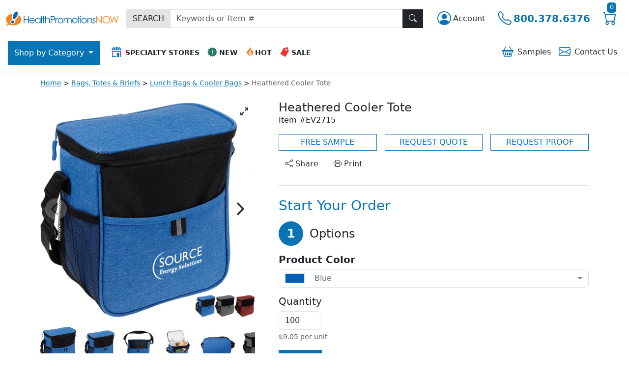

--- FILE ---
content_type: text/html; charset=utf-8
request_url: https://www.healthpromotionsnow.com/products/heathered-cooler-tote_888464
body_size: 30653
content:

<!DOCTYPE html>
<html lang="en">

<head>
    <meta charset="utf-8" />
    <meta name="viewport" content="width=device-width, initial-scale=1" />
        <meta name="robots" content="index, follow" />
        <link rel="canonical" href="https://https://www.healthpromotionsnow.com/products/heathered-cooler-tote_888464" />
    <meta name="description" content="Cooler tote features a zippered main compartment that is an ideal size for storing food, side mesh pocket, convenient front pocket for quick and easy storage and a 28&quot; shoulder strap. Constructed of two-tone 300D polyester. Price includes your custom imprint in any PMS color on the front pocket.">
<title>Heathered Cooler Tote | Health Promotions Now</title>

    <meta name="author" content="Health Promotions Now">
    <link rel="icon" href="/images/hpn/favicon.ico">
    <link rel="icon" href="/images/hpn/favicon/icon.svg" type="image/svg+xml">
    <link rel="apple-touch-icon" href="/images/hpn/favicon/apple-touch-icon.png">
    <link rel="manifest" href="/images/hpn/favicon/manifest.json">
    <meta name="theme-color" content="#ffffff">
    <meta name="format-detection" content="telephone=no">

    <link href="https://cdn.jsdelivr.net/npm/bootstrap@5.3.2/dist/css/bootstrap.min.css" rel="stylesheet" integrity="sha384-T3c6CoIi6uLrA9TneNEoa7RxnatzjcDSCmG1MXxSR1GAsXEV/Dwwykc2MPK8M2HN" crossorigin="anonymous" />
    <link rel="stylesheet" href="https://cdn.jsdelivr.net/npm/bootstrap-icons@1.11.1/font/bootstrap-icons.css" />

    <link rel="preconnect" href="https://static.olark.com" crossorigin>
    <link rel="preconnect" href="https://assets.olark.com" crossorigin>
    <link rel="dns-prefetch" href="https://static.olark.com">
    <link rel="dns-prefetch" href="https://assets.olark.com">

    


    
    

    
    <link rel="stylesheet" href="https://cdn.jsdelivr.net/npm/flickity@2/dist/flickity.min.css">
    <link rel="stylesheet" href="https://cdn.jsdelivr.net/npm/flickity-fullscreen@1.0.1/fullscreen.css">
    


    
        <link rel="stylesheet" href="https://www.healthpromotionsnow.com/css/dist/hpn//regularHpn.min.css?v=VuCXwBU9rcaxG5oDwBBiJKZQpOWQeNf84_sXNnf7rWY"/>

    

    <script nonce="Zcixb4Mc9v7z047DIURFbWe0zvlskzMK9EhE2yC2FHs=">
        !function(T,l,y){var S=T.location,k="script",D="instrumentationKey",C="ingestionendpoint",I="disableExceptionTracking",E="ai.device.",b="toLowerCase",w="crossOrigin",N="POST",e="appInsightsSDK",t=y.name||"appInsights";(y.name||T[e])&&(T[e]=t);var n=T[t]||function(d){var g=!1,f=!1,m={initialize:!0,queue:[],sv:"5",version:2,config:d};function v(e,t){var n={},a="Browser";return n[E+"id"]=a[b](),n[E+"type"]=a,n["ai.operation.name"]=S&&S.pathname||"_unknown_",n["ai.internal.sdkVersion"]="javascript:snippet_"+(m.sv||m.version),{time:function(){var e=new Date;function t(e){var t=""+e;return 1===t.length&&(t="0"+t),t}return e.getUTCFullYear()+"-"+t(1+e.getUTCMonth())+"-"+t(e.getUTCDate())+"T"+t(e.getUTCHours())+":"+t(e.getUTCMinutes())+":"+t(e.getUTCSeconds())+"."+((e.getUTCMilliseconds()/1e3).toFixed(3)+"").slice(2,5)+"Z"}(),iKey:e,name:"Microsoft.ApplicationInsights."+e.replace(/-/g,"")+"."+t,sampleRate:100,tags:n,data:{baseData:{ver:2}}}}var h=d.url||y.src;if(h){function a(e){var t,n,a,i,r,o,s,c,u,p,l;g=!0,m.queue=[],f||(f=!0,t=h,s=function(){var e={},t=d.connectionString;if(t)for(var n=t.split(";"),a=0;a<n.length;a++){var i=n[a].split("=");2===i.length&&(e[i[0][b]()]=i[1])}if(!e[C]){var r=e.endpointsuffix,o=r?e.location:null;e[C]="https://"+(o?o+".":"")+"dc."+(r||"services.visualstudio.com")}return e}(),c=s[D]||d[D]||"",u=s[C],p=u?u+"/v2/track":d.endpointUrl,(l=[]).push((n="SDK LOAD Failure: Failed to load Application Insights SDK script (See stack for details)",a=t,i=p,(o=(r=v(c,"Exception")).data).baseType="ExceptionData",o.baseData.exceptions=[{typeName:"SDKLoadFailed",message:n.replace(/\./g,"-"),hasFullStack:!1,stack:n+"\nSnippet failed to load ["+a+"] -- Telemetry is disabled\nHelp Link: https://go.microsoft.com/fwlink/?linkid=2128109\nHost: "+(S&&S.pathname||"_unknown_")+"\nEndpoint: "+i,parsedStack:[]}],r)),l.push(function(e,t,n,a){var i=v(c,"Message"),r=i.data;r.baseType="MessageData";var o=r.baseData;return o.message='AI (Internal): 99 message:"'+("SDK LOAD Failure: Failed to load Application Insights SDK script (See stack for details) ("+n+")").replace(/\"/g,"")+'"',o.properties={endpoint:a},i}(0,0,t,p)),function(e,t){if(JSON){var n=T.fetch;if(n&&!y.useXhr)n(t,{method:N,body:JSON.stringify(e),mode:"cors"});else if(XMLHttpRequest){var a=new XMLHttpRequest;a.open(N,t),a.setRequestHeader("Content-type","application/json"),a.send(JSON.stringify(e))}}}(l,p))}function i(e,t){f||setTimeout(function(){!t&&m.core||a()},500)}var e=function(){var n=l.createElement(k);n.src=h;var e=y[w];return!e&&""!==e||"undefined"==n[w]||(n[w]=e),n.onload=i,n.onerror=a,n.onreadystatechange=function(e,t){"loaded"!==n.readyState&&"complete"!==n.readyState||i(0,t)},n}();y.ld<0?l.getElementsByTagName("head")[0].appendChild(e):setTimeout(function(){l.getElementsByTagName(k)[0].parentNode.appendChild(e)},y.ld||0)}try{m.cookie=l.cookie}catch(p){}function t(e){for(;e.length;)!function(t){m[t]=function(){var e=arguments;g||m.queue.push(function(){m[t].apply(m,e)})}}(e.pop())}var n="track",r="TrackPage",o="TrackEvent";t([n+"Event",n+"PageView",n+"Exception",n+"Trace",n+"DependencyData",n+"Metric",n+"PageViewPerformance","start"+r,"stop"+r,"start"+o,"stop"+o,"addTelemetryInitializer","setAuthenticatedUserContext","clearAuthenticatedUserContext","flush"]),m.SeverityLevel={Verbose:0,Information:1,Warning:2,Error:3,Critical:4};var s=(d.extensionConfig||{}).ApplicationInsightsAnalytics||{};if(!0!==d[I]&&!0!==s[I]){var c="onerror";t(["_"+c]);var u=T[c];T[c]=function(e,t,n,a,i){var r=u&&u(e,t,n,a,i);return!0!==r&&m["_"+c]({message:e,url:t,lineNumber:n,columnNumber:a,error:i}),r},d.autoExceptionInstrumented=!0}return m}(y.cfg);function a(){y.onInit&&y.onInit(n)}(T[t]=n).queue&&0===n.queue.length?(n.queue.push(a),n.trackPageView({})):a()}(window,document,{
src: "https://js.monitor.azure.com/scripts/b/ai.2.min.js", // The SDK URL Source
crossOrigin: "anonymous", 
cfg: { // Application Insights Configuration
    connectionString: 'InstrumentationKey=0c146f3a-bacc-414d-867b-4e78eb4b8618;IngestionEndpoint=https://eastus-8.in.applicationinsights.azure.com/;LiveEndpoint=https://eastus.livediagnostics.monitor.azure.com/;ApplicationId=6eace028-fb98-449a-83df-929654b7da11'
}});
    </script>

        <!-- Google Tag Manager (head) -->
    <script nonce="Zcixb4Mc9v7z047DIURFbWe0zvlskzMK9EhE2yC2FHs=">
        window.dataLayer = window.dataLayer || [];
        window.dataLayer.push({
            'event': 'page_view',
            'page_path': '/products/heathered-cooler-tote_888464',
            'page_title': document.title,
            'co_brand_name': 'Health Promotions Now',
            'co_brand_id': '1'
        });
    </script>
    <script nonce="Zcixb4Mc9v7z047DIURFbWe0zvlskzMK9EhE2yC2FHs=">(function(w,d,s,l,i){w[l]=w[l]||[];w[l].push({'gtm.start':
    new Date().getTime(),event:'gtm.js'});var f=d.getElementsByTagName(s)[0],
    j=d.createElement(s),dl=l!='dataLayer'?'&l='+l:'';j.async=true;j.src=
    'https://www.googletagmanager.com/gtm.js?id='+i+dl;f.parentNode.insertBefore(j,f);
    })(window,document,'script','dataLayer','GTM-KH2JRMR6');</script>
    <!-- End Google Tag Manager (head) -->

</head>
<body class="vh-100 d-flex flex-column justify-content-between">
        <!-- Google Tag Manager (noscript) -->
    <noscript><iframe src="https://www.googletagmanager.com/ns.html?id=GTM-KH2JRMR6" height="0" width="0" style="display:none;visibility:hidden"></iframe></noscript>
    <!-- End Google Tag Manager (noscript) -->

    <div class="custom-backdrop d-none z-2" id="custom_backdrop"></div>
<header class="d-flex flex-column flex-lg-column-reverse">
    <nav id="top_navigation" class="navbar navbar-expand-lg bg-white flex-wrap py-3 z-3 border-bottom" aria-label="Top Navigation">
        <div class="container-fluid">
            <div class="row justify-content-start align-items-center w-100 g-0 tag-nav-row">
                <div class="col-auto d-lg-none d-print-none">
                    <button class="navbar-toggler text-start border-0 ps-0 pe-3" type="button" data-bs-toggle="collapse" data-bs-target="#navbarContent" aria-controls="navbarContent" aria-expanded="false" aria-label="Main menu">
                        <span class="navbar-toggler-icon"></span>
                    </button>
                </div>
                <div class="col-auto">
                    <a class="navbar-brand" aria-label="Logo" href="/"><img src="/images/hpn/logo-icon.svg" alt="Header Icon" width="41" height="41" class="d-sm-none" /><img src="/images/hpn/logo.svg" alt="Header Logo" width="229" height="39" class="d-none d-sm-inline-block" /></a>
                </div>
                <div class="col-auto order-lg-last ms-auto d-print-none">
                    <div class="btn-group">
                        <div class="dropdown">
                            <button type="button" class="btn tag-btn-theme-link fs-3 py-0 text-decoration-none d-inline-flex align-items-center" data-bs-toggle="dropdown" aria-haspopup="true" aria-expanded="false" aria-label="Account">
                                <span class="bi bi-person-circle"></span><span class="fs-6 text-dark d-none d-md-block ms-1">
                                    Account
                                </span>
                            </button>
                            
<ul id="accountMenu" class="dropdown-menu dropdown-menu-end">
    <li class="d-flex d-sm-none justify-content-between pb-3 border-bottom mb-3">
        <div class="fs-4 ps-3">Account</div>
        <button class="btn btn-dark me-3" aria-label="Close menu" title="Close Menu" role="button"><span class="bi bi-x-lg"></span></button>
    </li>
        <li>
            <a class="dropdown-item" id="register" href="/account/register">Create Account</a>
        </li>
        <li>
            <a class="dropdown-item fw-bold" id="login" href="/account/login">Login</a>
        </li>
</ul>
                        </div>
                        <a href="tel:1-800-378-6376" aria-label="Telephone" class="btn tag-btn-theme-link fs-3 py-0 text-decoration-none d-inline-flex align-items-center" title="Call"><span class="bi bi-telephone"></span><span class="fs-5 fw-bold d-none d-md-block ms-1"> 800.378.6376</span></a>
                        <a class="btn tag-btn-theme-link fs-3 py-0" title="cart" href="/shoppingcart"><span class="bi bi-cart"></span>
                            <span class="tag-cart-count tag-bg-theme-primary position-absolute top text-white rounded">
0</span>
                        </a>
                    </div>
                </div>
                <div class="col-lg flex-grow-1 pt-4 py-lg-0 me-lg-3 d-print-none">
                    <form action="/search" method="GET" style="display: inline;">
                        <div class="input-group rounded-0">
                            <span class="input-group-text bg-secondary-subtle rounded-0">SEARCH</span>
                            <input type="text" name="SearchTerm" class="form-control light rounded-0" placeholder="Keywords or Item #" aria-label="Keywords or item #"/>
                            <button type="submit" class="btn btn-dark z-0 rounded-0" title="Search" id="search_button"><span class="bi bi-search"></span></button>
                        </div>
                    </form>
                </div>
            </div>
        </div>
        <div id="menu_container" class="container-fluid justify-content-start px-0 px-lg-3 mt-lg-4 bg-white d-print-none">
            <div class="collapse navbar-collapse" tabindex="-1" id="navbarContent">
                <ul class="navbar-nav w-100">
                    <li class="nav-item ms-lg-auto order-lg-last">
                        <div class="header-icon-menu list-group text-center text-nowrap my-3 my-lg-0">
                            <div class="row g-0">
                                <div class="col">
                                    <a href="/samplebasket" class="list-group-item list-group-item-action text-sm-center border-0 rounded-0 py-1 px-2" role="button"><span class="bi bi-basket2 me-2 tag-text-theme-primary fs-4 align-middle"></span>Samples
<span id="js-sampleBasketCount">
</span></a>
                                </div>
                                <div class="col">
                                    <a href="/content/contactus" class="list-group-item list-group-item-action text-sm-center border-0 rounded-0 py-1 px-2" role="button"><span class="bi bi-envelope me-2 tag-text-theme-primary fs-4 align-middle"></span>Contact <span class="d-none d-sm-inline-block">Us</span></a>
                                </div>
                            </div>
                        </div>
                    </li>
                    <li class="nav-item">
                        <div class="header-icon-menu list-group text-center text-nowrap fw-bold ms-lg-3">
                            <div class="row g-0">
                                <div class="col-12 col-sm pb-3 pb-lg-0">
                                    <a href="/specialtystores" class="list-group-item list-group-item-action text-sm-center rounded-0 py-2 px-2 small" role="button"><img src="/images/icons/icon-specialty-stores.svg" alt="Specialty Stores Icon" width="20" height="20" class="me-2 mt-1 mb-2" />SPECIALTY STORES</a>
                                </div>
                                <div class="col">
                                    <a href="/browse/new-this-month-health-promotions-now_258" class="list-group-item list-group-item-action text-sm-center rounded-0 py-2 px-2 small" role="button"><img src="/images/icons/icon-whatsnew.svg" alt="New Icon" width="20" height="20" class="me-1 mt-1 mb-2" />NEW</a>
                                </div>
                                <div class="col">
                                    <a href="/browse/hot-products-our-bestsellers_18703" class="list-group-item list-group-item-action text-sm-center rounded-0 py-2 px-2 small" role="button"><img src="/images/icons/icon-whatshot.svg" alt="Hot Icon" width="20" height="20" class="mt-1 mb-2" />HOT</a>
                                </div>
                                <div class="col">
                                    <a href="/onsale" class="list-group-item list-group-item-action text-sm-center rounded-0 py-2 px-2 small" role="button"><img src="/images/icons/icon-sale.svg" alt="Sale Icon" width="20" height="20" class="me-1 mt-1 mb-2" />SALE</a>
                                </div>
                            </div>
                        </div>
                    </li>
                    <!-- Start main categories nav-->
<li class="nav-item dropdown d-grid gap-2 order-lg-first">
    <button id="category_button" class="btn dropdown-toggle d-none d-lg-inline-block rounded-0" type="button" data-bs-toggle="dropdown" data-bs-auto-close="outside" aria-expanded="false">
        Shop by
        Category
    </button>
    <ul id="category_dropdown" class="dropdown-menu py-0 m-0 rounded-top-0 border-0 overflow-auto" role="none">
        <li class="nav-item dropdown" role="none">
            <div class="p-3 fw-bold fs-4 d-flex d-lg-none">Shop by Category</div>
            <div class="d-flex align-items-start">
                <!-- Start Level 1 Links -->
                <div class="nav nav-pills flex-column list-group" id="category_menu" role="tablist" aria-orientation="vertical">
                    <div class="p-3 border-bottom fw-bold fs-6 d-none d-lg-flex">All Categories</div>
                    <!--START REPEATER - LEVEL 1 LINKS-->
                        <a href="#" class="category-tab nav-link list-group-item list-group-item-action text-start rounded-0 px-3 py-2" id="cat25_tab" data-bs-toggle="pill" data-bs-target="#cat25_pane" role="tab" aria-controls="cat25_pane" aria-selected="false">Accessories</a>
                        <a href="#" class="category-tab nav-link list-group-item list-group-item-action text-start rounded-0 px-3 py-2" id="cat14_tab" data-bs-toggle="pill" data-bs-target="#cat14_pane" role="tab" aria-controls="cat14_pane" aria-selected="false">Apparel</a>
                        <a href="#" class="category-tab nav-link list-group-item list-group-item-action text-start rounded-0 px-3 py-2" id="cat15_tab" data-bs-toggle="pill" data-bs-target="#cat15_pane" role="tab" aria-controls="cat15_pane" aria-selected="false">Bags</a>
                        <a href="#" class="category-tab nav-link list-group-item list-group-item-action text-start rounded-0 px-3 py-2" id="cat16_tab" data-bs-toggle="pill" data-bs-target="#cat16_pane" role="tab" aria-controls="cat16_pane" aria-selected="false">Drinkware</a>
                        <a href="#" class="category-tab nav-link list-group-item list-group-item-action text-start rounded-0 px-3 py-2" id="cat22_tab" data-bs-toggle="pill" data-bs-target="#cat22_pane" role="tab" aria-controls="cat22_pane" aria-selected="false">Food & Candy</a>
                        <a href="#" class="category-tab nav-link list-group-item list-group-item-action text-start rounded-0 px-3 py-2" id="cat21_tab" data-bs-toggle="pill" data-bs-target="#cat21_pane" role="tab" aria-controls="cat21_pane" aria-selected="false">Home & Tools</a>
                        <a href="#" class="category-tab nav-link list-group-item list-group-item-action text-start rounded-0 px-3 py-2" id="cat17_tab" data-bs-toggle="pill" data-bs-target="#cat17_pane" role="tab" aria-controls="cat17_pane" aria-selected="false">Office & Awards</a>
                        <a href="#" class="category-tab nav-link list-group-item list-group-item-action text-start rounded-0 px-3 py-2" id="cat18_tab" data-bs-toggle="pill" data-bs-target="#cat18_pane" role="tab" aria-controls="cat18_pane" aria-selected="false">Pens & Stationery</a>
                        <a href="#" class="category-tab nav-link list-group-item list-group-item-action text-start rounded-0 px-3 py-2" id="cat20_tab" data-bs-toggle="pill" data-bs-target="#cat20_pane" role="tab" aria-controls="cat20_pane" aria-selected="false">Personal Care</a>
                        <a href="#" class="category-tab nav-link list-group-item list-group-item-action text-start rounded-0 px-3 py-2" id="cat26_tab" data-bs-toggle="pill" data-bs-target="#cat26_pane" role="tab" aria-controls="cat26_pane" aria-selected="false">Sports & Outdoors</a>
                        <a href="#" class="category-tab nav-link list-group-item list-group-item-action text-start rounded-0 px-3 py-2" id="cat24_tab" data-bs-toggle="pill" data-bs-target="#cat24_pane" role="tab" aria-controls="cat24_pane" aria-selected="false">Technology</a>
                        <a href="#" class="category-tab nav-link list-group-item list-group-item-action text-start rounded-0 px-3 py-2" id="cat23_tab" data-bs-toggle="pill" data-bs-target="#cat23_pane" role="tab" aria-controls="cat23_pane" aria-selected="false">Toys & Novelties</a>
                        <a href="#" class="category-tab nav-link list-group-item list-group-item-action text-start rounded-0 px-3 py-2" id="cat19_tab" data-bs-toggle="pill" data-bs-target="#cat19_pane" role="tab" aria-controls="cat19_pane" aria-selected="false">Trade Show</a>
                    <!-- END REPEATER - LEVEL 1 LINKS -->
                </div>
                <!-- end level 1 links -->

                <!-- Start Multilevel Category Panels -->
                <div class="tab-content flex-grow-1" id="categories_tabs_list" role="tablist">
                    <!--START REPEATER - LEVEL 2 CATEGORY PANELS-->
                        <div class="tab-pane category-tab-pane" id="cat25_pane" aria-labelledby="cat25_tab" tabindex="0" role="tabpanel">
                            <button class="category-back-btn btn btn-white d-flex align-items-center w-100 rounded-0 text-start py-2" type="button" aria-label="Back"><span class="bi bi-arrow-left-circle-fill me-2 fs-4"></span>Back to Main Categories</button>
                            <div class="list-group rounded-0">
                                <div class="nav nav-pills flex-column list-group" role="tablist" aria-orientation="vertical">
                                    <!--START REPEATER - LEVEL 2 LINKS-->
                                            <!--If Children - Show List -->
                                            <a href="#" class="subcategory-tab nav-link list-group-item list-group-item-action text-start rounded-0 px-3 py-2"
                                               id="cat25sub81_tab"
                                               data-bs-toggle="pill" data-bs-target="#cat25sub81_pane"
                                               role="tab" aria-controls="cat25sub81_pane"
                                               aria-selected="false">Accessories</a>
                                            <!--If Children - Show List -->
                                            <a href="#" class="subcategory-tab nav-link list-group-item list-group-item-action text-start rounded-0 px-3 py-2"
                                               id="cat25sub82_tab"
                                               data-bs-toggle="pill" data-bs-target="#cat25sub82_pane"
                                               role="tab" aria-controls="cat25sub82_pane"
                                               aria-selected="false">Awareness Bracelets & Awareness Ribbons</a>
                                            <!--If Children - Show List -->
                                            <a href="#" class="subcategory-tab nav-link list-group-item list-group-item-action text-start rounded-0 px-3 py-2"
                                               id="cat25sub83_tab"
                                               data-bs-toggle="pill" data-bs-target="#cat25sub83_pane"
                                               role="tab" aria-controls="cat25sub83_pane"
                                               aria-selected="false">Lapel Pins & Wristbands</a>
                                    <!--END REPEATER - LEVEL 2 LINKS-->
                                </div>
                            </div>
                        </div>                         
                        <!--START REPEATER - LEVEL 3 CATEGORY PANELS-->
                                <div class="tab-pane subcategory-tab-pane" id="cat25sub81_pane" tabindex="0" role="tabpanel">
                                    <button class="subcategory-back-btn btn btn-white d-flex align-items-center w-100 rounded-0 text-start py-2" type="button" aria-label="Back"><span class="bi bi-arrow-left-circle-fill me-2 fs-4"></span>Back to Accessories</button>
                                    <div class="list-group rounded-0" role="menu">
                                        <a href="/browse/Accessories_35731" class="list-group-item list-group-item-action px-3 py-2" role="menuitem">All Accessories</a>
                                        <!--START REPEATER - LEVEL 3 LINKS-->
                                            <a href="/browse/Business-Card-Cases_42794" class="list-group-item list-group-item-action px-3 py-2" role="menuitem">Business Card Cases</a>
                                            <a href="/browse/Coin-Purses-and-Accessory-Pouches_42799" class="list-group-item list-group-item-action px-3 py-2" role="menuitem">Coin Purses & Accessory Pouches</a>
                                            <a href="/browse/Cosmetic-and-Toiletry-Bags_42809" class="list-group-item list-group-item-action px-3 py-2" role="menuitem">Cosmetic & Toiletry Bags</a>
                                            <a href="/browse/Credit-Card-and-ID-Sleeves_42804" class="list-group-item list-group-item-action px-3 py-2" role="menuitem">Credit Card & ID Sleeves</a>
                                            <a href="/browse/Drawstring-Pouches_42814" class="list-group-item list-group-item-action px-3 py-2" role="menuitem">Drawstring Pouches</a>
                                            <a href="/browse/Eyewear-Cases-Straps-and-Accessories_49384" class="list-group-item list-group-item-action px-3 py-2" role="menuitem">Eyewear Cases, Straps & Accessories</a>
                                            <a href="/browse/Handbag-and-Purse-Hook-Hangers_42849" class="list-group-item list-group-item-action px-3 py-2" role="menuitem">Handbag & Purse Hook Hangers</a>
                                            <a href="/browse/Jewelry_42819" class="list-group-item list-group-item-action px-3 py-2" role="menuitem">Jewelry</a>
                                            <a href="/browse/Jewelry-Boxes-Cases-and-Pouches_42824" class="list-group-item list-group-item-action px-3 py-2" role="menuitem">Jewelry Boxes, Cases & Pouches</a>
                                            <a href="/browse/Luggage-Tags-and-Accessories_42829" class="list-group-item list-group-item-action px-3 py-2" role="menuitem">Luggage Tags & Accessories</a>
                                            <a href="/browse/Money-Clips_42834" class="list-group-item list-group-item-action px-3 py-2" role="menuitem">Money Clips</a>
                                            <a href="/browse/Neck-Wallets_42839" class="list-group-item list-group-item-action px-3 py-2" role="menuitem">Neck Wallets</a>
                                            <a href="/browse/Passport-and-Checkbook-Covers_42844" class="list-group-item list-group-item-action px-3 py-2" role="menuitem">Passport & Checkbook Covers</a>
                                            <a href="/browse/Travel-Accessory-Gift-Sets_42854" class="list-group-item list-group-item-action px-3 py-2" role="menuitem">Travel Accessory Gift Sets</a>
                                            <a href="/browse/Travel-Pillows_42859" class="list-group-item list-group-item-action px-3 py-2" role="menuitem">Travel Pillows</a>
                                            <a href="/browse/Wallets-and-Wristlets_42864" class="list-group-item list-group-item-action px-3 py-2" role="menuitem">Wallets & Wristlets</a>
                                        <!--END REPEATER - LEVEL 3 LINKS-->
                                    </div>
                                </div>
                                <div class="tab-pane subcategory-tab-pane" id="cat25sub82_pane" tabindex="0" role="tabpanel">
                                    <button class="subcategory-back-btn btn btn-white d-flex align-items-center w-100 rounded-0 text-start py-2" type="button" aria-label="Back"><span class="bi bi-arrow-left-circle-fill me-2 fs-4"></span>Back to Accessories</button>
                                    <div class="list-group rounded-0" role="menu">
                                        <a href="/browse/Awareness-Bracelets-and-Awareness-Ribbons_91" class="list-group-item list-group-item-action px-3 py-2" role="menuitem">All Awareness Bracelets & Awareness Ribbons</a>
                                        <!--START REPEATER - LEVEL 3 LINKS-->
                                            <a href="/browse/Awareness-Bracelets-and-Wristbands_14684" class="list-group-item list-group-item-action px-3 py-2" role="menuitem">Awareness Bracelets & Wristbands</a>
                                            <a href="/browse/Awareness-Fabric-Ribbons_93" class="list-group-item list-group-item-action px-3 py-2" role="menuitem">Awareness Fabric Ribbons</a>
                                            <a href="/browse/Awareness-Ribbon-Temporary-Tattoos_182" class="list-group-item list-group-item-action px-3 py-2" role="menuitem">Awareness Ribbon Temporary Tattoos</a>
                                            <a href="/browse/Black-Ribbon-Pins_22923" class="list-group-item list-group-item-action px-3 py-2" role="menuitem">Black Ribbon Pins</a>
                                            <a href="/browse/Blue-Ribbon-Pins_22927" class="list-group-item list-group-item-action px-3 py-2" role="menuitem">Blue Ribbon Pins</a>
                                            <a href="/browse/Gold-Ribbon-Pins_22924" class="list-group-item list-group-item-action px-3 py-2" role="menuitem">Gold Ribbon Pins</a>
                                            <a href="/browse/Green-Ribbon-Lapel-Pins_22922" class="list-group-item list-group-item-action px-3 py-2" role="menuitem">Green Ribbon Lapel Pins</a>
                                            <a href="/browse/Pink-Ribbon-Lapel-Pins_22921" class="list-group-item list-group-item-action px-3 py-2" role="menuitem">Pink Ribbon Lapel Pins</a>
                                            <a href="/browse/Purple-Ribbon-Pins_22925" class="list-group-item list-group-item-action px-3 py-2" role="menuitem">Purple Ribbon Pins</a>
                                            <a href="/browse/Red-Ribbon-Pins_22926" class="list-group-item list-group-item-action px-3 py-2" role="menuitem">Red Ribbon Pins</a>
                                            <a href="/browse/Silver-Ribbon-Pins_22931" class="list-group-item list-group-item-action px-3 py-2" role="menuitem">Silver Ribbon Pins</a>
                                            <a href="/browse/Teal-Ribbon-Pins_22928" class="list-group-item list-group-item-action px-3 py-2" role="menuitem">Teal Ribbon Pins</a>
                                            <a href="/browse/White-Ribbon-Pins_22929" class="list-group-item list-group-item-action px-3 py-2" role="menuitem">White Ribbon Pins</a>
                                            <a href="/browse/Yellow-Ribbon-Pins_22930" class="list-group-item list-group-item-action px-3 py-2" role="menuitem">Yellow Ribbon Pins</a>
                                        <!--END REPEATER - LEVEL 3 LINKS-->
                                    </div>
                                </div>
                                <div class="tab-pane subcategory-tab-pane" id="cat25sub83_pane" tabindex="0" role="tabpanel">
                                    <button class="subcategory-back-btn btn btn-white d-flex align-items-center w-100 rounded-0 text-start py-2" type="button" aria-label="Back"><span class="bi bi-arrow-left-circle-fill me-2 fs-4"></span>Back to Accessories</button>
                                    <div class="list-group rounded-0" role="menu">
                                        <a href="/browse/Lapel-Pins-and-Wristbands_27" class="list-group-item list-group-item-action px-3 py-2" role="menuitem">All Lapel Pins & Wristbands</a>
                                        <!--START REPEATER - LEVEL 3 LINKS-->
                                            <a href="/browse/Appreciation-Lapel-Pins_144" class="list-group-item list-group-item-action px-3 py-2" role="menuitem">Appreciation Lapel Pins</a>
                                            <a href="/browse/Custom-Lapel-Pins_160" class="list-group-item list-group-item-action px-3 py-2" role="menuitem">Custom Lapel Pins</a>
                                            <a href="/browse/Patriotic-Lapel-Pins_90" class="list-group-item list-group-item-action px-3 py-2" role="menuitem">Patriotic Lapel Pins</a>
                                            <a href="/browse/Recognition-Lapel-Pins_32" class="list-group-item list-group-item-action px-3 py-2" role="menuitem">Recognition Lapel Pins</a>
                                            <a href="/browse/Ribbon-Lapel-Pins_29" class="list-group-item list-group-item-action px-3 py-2" role="menuitem">Ribbon Lapel Pins</a>
                                            <a href="/browse/Wristbands-and-Silicone-Bracelets_42885" class="list-group-item list-group-item-action px-3 py-2" role="menuitem">Wristbands & Silicone Bracelets</a>
                                        <!--END REPEATER - LEVEL 3 LINKS-->
                                    </div>
                                </div>
                        <!--END REPEATER - LEVEL 3 CATEGORY PANELS-->
                        <div class="tab-pane category-tab-pane" id="cat14_pane" aria-labelledby="cat14_tab" tabindex="0" role="tabpanel">
                            <button class="category-back-btn btn btn-white d-flex align-items-center w-100 rounded-0 text-start py-2" type="button" aria-label="Back"><span class="bi bi-arrow-left-circle-fill me-2 fs-4"></span>Back to Main Categories</button>
                            <div class="list-group rounded-0">
                                <div class="nav nav-pills flex-column list-group" role="tablist" aria-orientation="vertical">
                                    <!--START REPEATER - LEVEL 2 LINKS-->
                                            <!--If No Children - Link To Page -->
                                            <a href="/browse/company-logo-apparel_40428" class="list-group-item list-group-item-action px-3 py-2" role="link">Apparel & Caps Superstore</a>
                                            <!--If Children - Show List -->
                                            <a href="#" class="subcategory-tab nav-link list-group-item list-group-item-action text-start rounded-0 px-3 py-2"
                                               id="cat14sub44_tab"
                                               data-bs-toggle="pill" data-bs-target="#cat14sub44_pane"
                                               role="tab" aria-controls="cat14sub44_pane"
                                               aria-selected="false">Baby & Toddler Apparel & Gear</a>
                                            <!--If Children - Show List -->
                                            <a href="#" class="subcategory-tab nav-link list-group-item list-group-item-action text-start rounded-0 px-3 py-2"
                                               id="cat14sub45_tab"
                                               data-bs-toggle="pill" data-bs-target="#cat14sub45_pane"
                                               role="tab" aria-controls="cat14sub45_pane"
                                               aria-selected="false">Blankets, Towels and Robes</a>
                                            <!--If Children - Show List -->
                                            <a href="#" class="subcategory-tab nav-link list-group-item list-group-item-action text-start rounded-0 px-3 py-2"
                                               id="cat14sub46_tab"
                                               data-bs-toggle="pill" data-bs-target="#cat14sub46_pane"
                                               role="tab" aria-controls="cat14sub46_pane"
                                               aria-selected="false">Caps, Hats, Scarves & Gloves</a>
                                            <!--If Children - Show List -->
                                            <a href="#" class="subcategory-tab nav-link list-group-item list-group-item-action text-start rounded-0 px-3 py-2"
                                               id="cat14sub47_tab"
                                               data-bs-toggle="pill" data-bs-target="#cat14sub47_pane"
                                               role="tab" aria-controls="cat14sub47_pane"
                                               aria-selected="false">Dress Shirts & Woven Shirts</a>
                                            <!--If Children - Show List -->
                                            <a href="#" class="subcategory-tab nav-link list-group-item list-group-item-action text-start rounded-0 px-3 py-2"
                                               id="cat14sub48_tab"
                                               data-bs-toggle="pill" data-bs-target="#cat14sub48_pane"
                                               role="tab" aria-controls="cat14sub48_pane"
                                               aria-selected="false">Jackets, Outerwear & Fleece</a>
                                            <!--If Children - Show List -->
                                            <a href="#" class="subcategory-tab nav-link list-group-item list-group-item-action text-start rounded-0 px-3 py-2"
                                               id="cat14sub49_tab"
                                               data-bs-toggle="pill" data-bs-target="#cat14sub49_pane"
                                               role="tab" aria-controls="cat14sub49_pane"
                                               aria-selected="false">Polos & Sport Shirts</a>
                                            <!--If Children - Show List -->
                                            <a href="#" class="subcategory-tab nav-link list-group-item list-group-item-action text-start rounded-0 px-3 py-2"
                                               id="cat14sub50_tab"
                                               data-bs-toggle="pill" data-bs-target="#cat14sub50_pane"
                                               role="tab" aria-controls="cat14sub50_pane"
                                               aria-selected="false">Safety Apparel, Hats, Gloves & Gear</a>
                                            <!--If Children - Show List -->
                                            <a href="#" class="subcategory-tab nav-link list-group-item list-group-item-action text-start rounded-0 px-3 py-2"
                                               id="cat14sub51_tab"
                                               data-bs-toggle="pill" data-bs-target="#cat14sub51_pane"
                                               role="tab" aria-controls="cat14sub51_pane"
                                               aria-selected="false">Tee Shirts</a>
                                            <!--If Children - Show List -->
                                            <a href="#" class="subcategory-tab nav-link list-group-item list-group-item-action text-start rounded-0 px-3 py-2"
                                               id="cat14sub52_tab"
                                               data-bs-toggle="pill" data-bs-target="#cat14sub52_pane"
                                               role="tab" aria-controls="cat14sub52_pane"
                                               aria-selected="false">Youth Apparel</a>
                                    <!--END REPEATER - LEVEL 2 LINKS-->
                                </div>
                            </div>
                        </div>                         
                        <!--START REPEATER - LEVEL 3 CATEGORY PANELS-->
                                <div class="tab-pane subcategory-tab-pane" id="cat14sub44_pane" tabindex="0" role="tabpanel">
                                    <button class="subcategory-back-btn btn btn-white d-flex align-items-center w-100 rounded-0 text-start py-2" type="button" aria-label="Back"><span class="bi bi-arrow-left-circle-fill me-2 fs-4"></span>Back to Apparel</button>
                                    <div class="list-group rounded-0" role="menu">
                                        <a href="/browse/Baby-and-Toddler-Apparel-and-Gear_40270" class="list-group-item list-group-item-action px-3 py-2" role="menuitem">All Baby & Toddler Apparel & Gear</a>
                                        <!--START REPEATER - LEVEL 3 LINKS-->
                                            <a href="/browse/Baby-Bibs_40271" class="list-group-item list-group-item-action px-3 py-2" role="menuitem">Baby Bibs</a>
                                            <a href="/browse/Baby-Blankets_40272" class="list-group-item list-group-item-action px-3 py-2" role="menuitem">Baby Blankets</a>
                                            <a href="/browse/Baby-Diaper-Bags_40526" class="list-group-item list-group-item-action px-3 py-2" role="menuitem">Baby Diaper Bags</a>
                                            <a href="/browse/Baby-Gift-Sets_42591" class="list-group-item list-group-item-action px-3 py-2" role="menuitem">Baby Gift Sets</a>
                                            <a href="/browse/Baby-Hats-and-Beanies_40273" class="list-group-item list-group-item-action px-3 py-2" role="menuitem">Baby Hats & Beanies</a>
                                            <a href="/browse/Baby-Towels-and-Mitts_40274" class="list-group-item list-group-item-action px-3 py-2" role="menuitem">Baby Towels & Mitts</a>
                                            <a href="/browse/Infant-Shirts-and-Onesies_40275" class="list-group-item list-group-item-action px-3 py-2" role="menuitem">Infant Shirts & Onesies</a>
                                            <a href="/browse/Toddler-Shirts_40276" class="list-group-item list-group-item-action px-3 py-2" role="menuitem">Toddler Shirts</a>
                                        <!--END REPEATER - LEVEL 3 LINKS-->
                                    </div>
                                </div>
                                <div class="tab-pane subcategory-tab-pane" id="cat14sub45_pane" tabindex="0" role="tabpanel">
                                    <button class="subcategory-back-btn btn btn-white d-flex align-items-center w-100 rounded-0 text-start py-2" type="button" aria-label="Back"><span class="bi bi-arrow-left-circle-fill me-2 fs-4"></span>Back to Apparel</button>
                                    <div class="list-group rounded-0" role="menu">
                                        <a href="/browse/Blankets-Towels-and-Robes_40284" class="list-group-item list-group-item-action px-3 py-2" role="menuitem">All Blankets, Towels and Robes</a>
                                        <!--START REPEATER - LEVEL 3 LINKS-->
                                            <a href="/browse/Beach-Towels_40285" class="list-group-item list-group-item-action px-3 py-2" role="menuitem">Beach Towels</a>
                                            <a href="/browse/Blankets-Picnic-Blankets-and-Throws_40286" class="list-group-item list-group-item-action px-3 py-2" role="menuitem">Blankets, Picnic Blankets & Throws</a>
                                            <a href="/browse/Robes-and-Slippers_40288" class="list-group-item list-group-item-action px-3 py-2" role="menuitem">Robes & Slippers</a>
                                            <a href="/browse/Sleeping-Bags_50196" class="list-group-item list-group-item-action px-3 py-2" role="menuitem">Sleeping Bags</a>
                                            <a href="/browse/Sport-Towels_40289" class="list-group-item list-group-item-action px-3 py-2" role="menuitem">Sport Towels</a>
                                        <!--END REPEATER - LEVEL 3 LINKS-->
                                    </div>
                                </div>
                                <div class="tab-pane subcategory-tab-pane" id="cat14sub46_pane" tabindex="0" role="tabpanel">
                                    <button class="subcategory-back-btn btn btn-white d-flex align-items-center w-100 rounded-0 text-start py-2" type="button" aria-label="Back"><span class="bi bi-arrow-left-circle-fill me-2 fs-4"></span>Back to Apparel</button>
                                    <div class="list-group rounded-0" role="menu">
                                        <a href="/browse/Caps-Hats-Scarves-and-Gloves_40313" class="list-group-item list-group-item-action px-3 py-2" role="menuitem">All Caps, Hats, Scarves & Gloves</a>
                                        <!--START REPEATER - LEVEL 3 LINKS-->
                                            <a href="/browse/Caps-All_40515" class="list-group-item list-group-item-action px-3 py-2" role="menuitem">Caps, All</a>
                                            <a href="/browse/Caps-Constructed_40314" class="list-group-item list-group-item-action px-3 py-2" role="menuitem">Caps, Constructed</a>
                                            <a href="/browse/Caps-Fitted_40316" class="list-group-item list-group-item-action px-3 py-2" role="menuitem">Caps, Fitted</a>
                                            <a href="/browse/Caps-Performance_40318" class="list-group-item list-group-item-action px-3 py-2" role="menuitem">Caps, Performance</a>
                                            <a href="/browse/Caps-Unconstructed_40315" class="list-group-item list-group-item-action px-3 py-2" role="menuitem">Caps, Unconstructed</a>
                                            <a href="/browse/Knit-Headwear_40317" class="list-group-item list-group-item-action px-3 py-2" role="menuitem">Knit Headwear</a>
                                            <a href="/browse/Scarves_40319" class="list-group-item list-group-item-action px-3 py-2" role="menuitem">Scarves</a>
                                            <a href="/browse/Visors-and-Summer-Hats_40320" class="list-group-item list-group-item-action px-3 py-2" role="menuitem">Visors & Summer Hats</a>
                                            <a href="/browse/Winterwear-Gloves_40321" class="list-group-item list-group-item-action px-3 py-2" role="menuitem">Winterwear Gloves</a>
                                        <!--END REPEATER - LEVEL 3 LINKS-->
                                    </div>
                                </div>
                                <div class="tab-pane subcategory-tab-pane" id="cat14sub47_pane" tabindex="0" role="tabpanel">
                                    <button class="subcategory-back-btn btn btn-white d-flex align-items-center w-100 rounded-0 text-start py-2" type="button" aria-label="Back"><span class="bi bi-arrow-left-circle-fill me-2 fs-4"></span>Back to Apparel</button>
                                    <div class="list-group rounded-0" role="menu">
                                        <a href="/browse/Dress-Shirts-and-Woven-Shirts_40331" class="list-group-item list-group-item-action px-3 py-2" role="menuitem">All Dress Shirts & Woven Shirts</a>
                                        <!--START REPEATER - LEVEL 3 LINKS-->
                                            <a href="/browse/Camp-Shirts_40332" class="list-group-item list-group-item-action px-3 py-2" role="menuitem">Camp Shirts</a>
                                            <a href="/browse/Ladies-Denim-Shirts_40333" class="list-group-item list-group-item-action px-3 py-2" role="menuitem">Ladies' Denim Shirts</a>
                                            <a href="/browse/Ladies-Long-Sleeve-Woven-Shirts_40334" class="list-group-item list-group-item-action px-3 py-2" role="menuitem">Ladies' Long Sleeve Woven Shirts</a>
                                            <a href="/browse/Ladies-Short-Sleeve-Woven-Shirts_40335" class="list-group-item list-group-item-action px-3 py-2" role="menuitem">Ladies' Short Sleeve Woven Shirts</a>
                                            <a href="/browse/Men-s-Denim-Shirts_40336" class="list-group-item list-group-item-action px-3 py-2" role="menuitem">Men's Denim Shirts</a>
                                            <a href="/browse/Men-s-Long-Sleeve-Woven-Shirts_40337" class="list-group-item list-group-item-action px-3 py-2" role="menuitem">Men's Long Sleeve Woven Shirts</a>
                                            <a href="/browse/Men-s-Short-Sleeve-Woven-Shirts_40338" class="list-group-item list-group-item-action px-3 py-2" role="menuitem">Men's Short Sleeve Woven Shirts</a>
                                            <a href="/browse/Work-Shirts_40339" class="list-group-item list-group-item-action px-3 py-2" role="menuitem">Work Shirts</a>
                                        <!--END REPEATER - LEVEL 3 LINKS-->
                                    </div>
                                </div>
                                <div class="tab-pane subcategory-tab-pane" id="cat14sub48_pane" tabindex="0" role="tabpanel">
                                    <button class="subcategory-back-btn btn btn-white d-flex align-items-center w-100 rounded-0 text-start py-2" type="button" aria-label="Back"><span class="bi bi-arrow-left-circle-fill me-2 fs-4"></span>Back to Apparel</button>
                                    <div class="list-group rounded-0" role="menu">
                                        <a href="/browse/Jackets-Outerwear-and-Fleece_40349" class="list-group-item list-group-item-action px-3 py-2" role="menuitem">All Jackets, Outerwear & Fleece</a>
                                        <!--START REPEATER - LEVEL 3 LINKS-->
                                            <a href="/browse/Ladies-Fleece-Knit-Crews-and-Hoodies_40350" class="list-group-item list-group-item-action px-3 py-2" role="menuitem">Ladies' Fleece/Knit Crews & Hoodies</a>
                                            <a href="/browse/Ladies-Fleece-Knit-Jackets-and-Zips_40351" class="list-group-item list-group-item-action px-3 py-2" role="menuitem">Ladies' Fleece/Knit Jackets & Zips</a>
                                            <a href="/browse/Ladies-Lightweight-Jackets-and-Windbreakers_40352" class="list-group-item list-group-item-action px-3 py-2" role="menuitem">Ladies' Lightweight Jackets & Windbreakers</a>
                                            <a href="/browse/Ladies-Outerwear-Vests_40353" class="list-group-item list-group-item-action px-3 py-2" role="menuitem">Ladies' Outerwear Vests</a>
                                            <a href="/browse/Ladies-Shell-and-Insulated-Jackets_40354" class="list-group-item list-group-item-action px-3 py-2" role="menuitem">Ladies' Shell & Insulated Jackets</a>
                                            <a href="/browse/Ladies-Sweaters-and-Blazers_40355" class="list-group-item list-group-item-action px-3 py-2" role="menuitem">Ladies' Sweaters & Blazers</a>
                                            <a href="/browse/Men-s-Fleece-Knit-Crews-and-Hoodies_40356" class="list-group-item list-group-item-action px-3 py-2" role="menuitem">Men's Fleece/Knit Crews & Hoodies</a>
                                            <a href="/browse/Men-s-Fleece-Knit-Jackets-and-Zips_40357" class="list-group-item list-group-item-action px-3 py-2" role="menuitem">Men's Fleece/Knit Jackets & Zips</a>
                                            <a href="/browse/Men-s-Lightweight-Jackets-and-Windbreakers_40358" class="list-group-item list-group-item-action px-3 py-2" role="menuitem">Men's Lightweight Jackets & Windbreakers</a>
                                            <a href="/browse/Men-s-Outerwear-Vests_40359" class="list-group-item list-group-item-action px-3 py-2" role="menuitem">Men's Outerwear Vests</a>
                                            <a href="/browse/Men-s-Shell-and-Insulated-Jackets_40360" class="list-group-item list-group-item-action px-3 py-2" role="menuitem">Men's Shell & Insulated Jackets</a>
                                            <a href="/browse/Men-s-Sweaters-and-Blazers_40361" class="list-group-item list-group-item-action px-3 py-2" role="menuitem">Men's Sweaters & Blazers</a>
                                        <!--END REPEATER - LEVEL 3 LINKS-->
                                    </div>
                                </div>
                                <div class="tab-pane subcategory-tab-pane" id="cat14sub49_pane" tabindex="0" role="tabpanel">
                                    <button class="subcategory-back-btn btn btn-white d-flex align-items-center w-100 rounded-0 text-start py-2" type="button" aria-label="Back"><span class="bi bi-arrow-left-circle-fill me-2 fs-4"></span>Back to Apparel</button>
                                    <div class="list-group rounded-0" role="menu">
                                        <a href="/browse/Polos-and-Sport-Shirts_40375" class="list-group-item list-group-item-action px-3 py-2" role="menuitem">All Polos & Sport Shirts</a>
                                        <!--START REPEATER - LEVEL 3 LINKS-->
                                            <a href="/browse/Ladies-100-Cotton-Polos_40376" class="list-group-item list-group-item-action px-3 py-2" role="menuitem">Ladies' 100% Cotton Polos</a>
                                            <a href="/browse/Ladies-Long-Sleeve-Polos_40464" class="list-group-item list-group-item-action px-3 py-2" role="menuitem">Ladies' Long Sleeve Polos</a>
                                            <a href="/browse/Ladies-Performance-Polos_40377" class="list-group-item list-group-item-action px-3 py-2" role="menuitem">Ladies' Performance Polos</a>
                                            <a href="/browse/Ladies-Poly-Cotton-Blend-Polos_40378" class="list-group-item list-group-item-action px-3 py-2" role="menuitem">Ladies' Poly/Cotton Blend Polos</a>
                                            <a href="/browse/Ladies-Short-Sleeve-Polos_40461" class="list-group-item list-group-item-action px-3 py-2" role="menuitem">Ladies' Short Sleeve Polos</a>
                                            <a href="/browse/Men-s-100-Cotton-Polos_40379" class="list-group-item list-group-item-action px-3 py-2" role="menuitem">Men's 100% Cotton Polos</a>
                                            <a href="/browse/Men-s-Long-Sleeve-Polos_40466" class="list-group-item list-group-item-action px-3 py-2" role="menuitem">Men's Long Sleeve Polos</a>
                                            <a href="/browse/Men-s-Performance-Polos_40380" class="list-group-item list-group-item-action px-3 py-2" role="menuitem">Men's Performance Polos</a>
                                            <a href="/browse/Men-s-Poly-Cotton-Blend-Polos_40381" class="list-group-item list-group-item-action px-3 py-2" role="menuitem">Men's Poly/Cotton Blend Polos</a>
                                            <a href="/browse/Men-s-Short-Sleeve-Polos_40468" class="list-group-item list-group-item-action px-3 py-2" role="menuitem">Men's Short Sleeve Polos</a>
                                        <!--END REPEATER - LEVEL 3 LINKS-->
                                    </div>
                                </div>
                                <div class="tab-pane subcategory-tab-pane" id="cat14sub50_pane" tabindex="0" role="tabpanel">
                                    <button class="subcategory-back-btn btn btn-white d-flex align-items-center w-100 rounded-0 text-start py-2" type="button" aria-label="Back"><span class="bi bi-arrow-left-circle-fill me-2 fs-4"></span>Back to Apparel</button>
                                    <div class="list-group rounded-0" role="menu">
                                        <a href="/browse/Safety-Apparel-Hats-Gloves-and-Gear_40389" class="list-group-item list-group-item-action px-3 py-2" role="menuitem">All Safety Apparel, Hats, Gloves & Gear</a>
                                        <!--START REPEATER - LEVEL 3 LINKS-->
                                            <a href="/browse/Safety-and-Work-Gloves_40390" class="list-group-item list-group-item-action px-3 py-2" role="menuitem">Safety & Work Gloves</a>
                                            <a href="/browse/Safety-Glasses_43054" class="list-group-item list-group-item-action px-3 py-2" role="menuitem">Safety Glasses</a>
                                            <a href="/browse/Safety-Hard-Hats_40531" class="list-group-item list-group-item-action px-3 py-2" role="menuitem">Safety Hard Hats</a>
                                            <a href="/browse/Safety-Hats-and-Caps_40391" class="list-group-item list-group-item-action px-3 py-2" role="menuitem">Safety Hats & Caps</a>
                                            <a href="/browse/Safety-Jackets_40392" class="list-group-item list-group-item-action px-3 py-2" role="menuitem">Safety Jackets</a>
                                            <a href="/browse/Safety-Tee-Shirts_40393" class="list-group-item list-group-item-action px-3 py-2" role="menuitem">Safety Tee Shirts</a>
                                            <a href="/browse/Safety-Vests_40530" class="list-group-item list-group-item-action px-3 py-2" role="menuitem">Safety Vests</a>
                                        <!--END REPEATER - LEVEL 3 LINKS-->
                                    </div>
                                </div>
                                <div class="tab-pane subcategory-tab-pane" id="cat14sub51_pane" tabindex="0" role="tabpanel">
                                    <button class="subcategory-back-btn btn btn-white d-flex align-items-center w-100 rounded-0 text-start py-2" type="button" aria-label="Back"><span class="bi bi-arrow-left-circle-fill me-2 fs-4"></span>Back to Apparel</button>
                                    <div class="list-group rounded-0" role="menu">
                                        <a href="/browse/Tee-Shirts_40399" class="list-group-item list-group-item-action px-3 py-2" role="menuitem">All Tee Shirts</a>
                                        <!--START REPEATER - LEVEL 3 LINKS-->
                                            <a href="/browse/Ladies-100-Cotton-Tees_40400" class="list-group-item list-group-item-action px-3 py-2" role="menuitem">Ladies' 100% Cotton Tees</a>
                                            <a href="/browse/Ladies-Longsleeve-Tees_40401" class="list-group-item list-group-item-action px-3 py-2" role="menuitem">Ladies' Longsleeve Tees</a>
                                            <a href="/browse/Ladies-Performance-Tees_40402" class="list-group-item list-group-item-action px-3 py-2" role="menuitem">Ladies' Performance Tees</a>
                                            <a href="/browse/Ladies-Poly-Cotton-Blend-Tees_40403" class="list-group-item list-group-item-action px-3 py-2" role="menuitem">Ladies' Poly/Cotton Blend Tees</a>
                                            <a href="/browse/Ladies-Shortsleeve-Tees-and-Tanks_40404" class="list-group-item list-group-item-action px-3 py-2" role="menuitem">Ladies' Shortsleeve Tees & Tanks</a>
                                            <a href="/browse/Men-s-100-Cotton-Tees_40405" class="list-group-item list-group-item-action px-3 py-2" role="menuitem">Men's 100% Cotton Tees</a>
                                            <a href="/browse/Men-s-Longsleeve-Tees_40406" class="list-group-item list-group-item-action px-3 py-2" role="menuitem">Men's Longsleeve Tees</a>
                                            <a href="/browse/Men-s-Performance-Tees_40407" class="list-group-item list-group-item-action px-3 py-2" role="menuitem">Men's Performance Tees</a>
                                            <a href="/browse/Men-s-Poly-Cotton-Blend-Tees_40408" class="list-group-item list-group-item-action px-3 py-2" role="menuitem">Men's Poly/Cotton Blend Tees</a>
                                            <a href="/browse/Men-s-Shortsleeve-Tees-and-Tanks_40409" class="list-group-item list-group-item-action px-3 py-2" role="menuitem">Men's Shortsleeve Tees & Tanks</a>
                                        <!--END REPEATER - LEVEL 3 LINKS-->
                                    </div>
                                </div>
                                <div class="tab-pane subcategory-tab-pane" id="cat14sub52_pane" tabindex="0" role="tabpanel">
                                    <button class="subcategory-back-btn btn btn-white d-flex align-items-center w-100 rounded-0 text-start py-2" type="button" aria-label="Back"><span class="bi bi-arrow-left-circle-fill me-2 fs-4"></span>Back to Apparel</button>
                                    <div class="list-group rounded-0" role="menu">
                                        <a href="/browse/Youth-Apparel_40421" class="list-group-item list-group-item-action px-3 py-2" role="menuitem">All Youth Apparel</a>
                                        <!--START REPEATER - LEVEL 3 LINKS-->
                                            <a href="/browse/Youth-Sweats-and-Fleece_40422" class="list-group-item list-group-item-action px-3 py-2" role="menuitem">Youth Sweats & Fleece</a>
                                            <a href="/browse/Youth-Tees_40423" class="list-group-item list-group-item-action px-3 py-2" role="menuitem">Youth Tees</a>
                                        <!--END REPEATER - LEVEL 3 LINKS-->
                                    </div>
                                </div>
                        <!--END REPEATER - LEVEL 3 CATEGORY PANELS-->
                        <div class="tab-pane category-tab-pane" id="cat15_pane" aria-labelledby="cat15_tab" tabindex="0" role="tabpanel">
                            <button class="category-back-btn btn btn-white d-flex align-items-center w-100 rounded-0 text-start py-2" type="button" aria-label="Back"><span class="bi bi-arrow-left-circle-fill me-2 fs-4"></span>Back to Main Categories</button>
                            <div class="list-group rounded-0">
                                <div class="nav nav-pills flex-column list-group" role="tablist" aria-orientation="vertical">
                                    <!--START REPEATER - LEVEL 2 LINKS-->
                                            <!--If Children - Show List -->
                                            <a href="#" class="subcategory-tab nav-link list-group-item list-group-item-action text-start rounded-0 px-3 py-2"
                                               id="cat15sub53_tab"
                                               data-bs-toggle="pill" data-bs-target="#cat15sub53_pane"
                                               role="tab" aria-controls="cat15sub53_pane"
                                               aria-selected="false">Bags, Totes & Briefs</a>
                                            <!--If Children - Show List -->
                                            <a href="#" class="subcategory-tab nav-link list-group-item list-group-item-action text-start rounded-0 px-3 py-2"
                                               id="cat15sub54_tab"
                                               data-bs-toggle="pill" data-bs-target="#cat15sub54_pane"
                                               role="tab" aria-controls="cat15sub54_pane"
                                               aria-selected="false">Paper & Plastic Bags</a>
                                    <!--END REPEATER - LEVEL 2 LINKS-->
                                </div>
                            </div>
                        </div>                         
                        <!--START REPEATER - LEVEL 3 CATEGORY PANELS-->
                                <div class="tab-pane subcategory-tab-pane" id="cat15sub53_pane" tabindex="0" role="tabpanel">
                                    <button class="subcategory-back-btn btn btn-white d-flex align-items-center w-100 rounded-0 text-start py-2" type="button" aria-label="Back"><span class="bi bi-arrow-left-circle-fill me-2 fs-4"></span>Back to Bags</button>
                                    <div class="list-group rounded-0" role="menu">
                                        <a href="/browse/custom-logo-bags_117" class="list-group-item list-group-item-action px-3 py-2" role="menuitem">All Bags, Totes & Briefs</a>
                                        <!--START REPEATER - LEVEL 3 LINKS-->
                                            <a href="/browse/Backpacks-and-Slingpacks_203" class="list-group-item list-group-item-action px-3 py-2" role="menuitem">Backpacks & Slingpacks</a>
                                            <a href="/browse/Bag-and-Cooler-Gift-Sets_42592" class="list-group-item list-group-item-action px-3 py-2" role="menuitem">Bag & Cooler Gift Sets</a>
                                            <a href="/browse/Briefs-Business-Cases-and-Messenger-Bags_14757" class="list-group-item list-group-item-action px-3 py-2" role="menuitem">Briefs, Business Cases & Messenger Bags</a>
                                            <a href="/browse/Diaper-and-Baby-Bags_270" class="list-group-item list-group-item-action px-3 py-2" role="menuitem">Diaper & Baby Bags</a>
                                            <a href="/browse/Drawstring-Sport-Packs-and-Cinchpacks_40255" class="list-group-item list-group-item-action px-3 py-2" role="menuitem">Drawstring Sport Packs & Cinchpacks</a>
                                            <a href="/browse/Fold-Up-Bags-and-Totes_42593" class="list-group-item list-group-item-action px-3 py-2" role="menuitem">Fold Up Bags & Totes</a>
                                            <a href="/browse/Grocery-Bags-and-Non-Woven-Shoppers_37169" class="list-group-item list-group-item-action px-3 py-2" role="menuitem">Grocery Bags & Non Woven Shoppers</a>
                                            <a href="/browse/Laptop-Bags-Briefs-and-Backpacks_42594" class="list-group-item list-group-item-action px-3 py-2" role="menuitem">Laptop Bags, Briefs & Backpacks</a>
                                            <a href="/browse/Laundry-Bags-Garment-and-Shoe-Bags_42595" class="list-group-item list-group-item-action px-3 py-2" role="menuitem">Laundry Bags, Garment & Shoe Bags</a>
                                            <a href="/browse/Lunch-Bags-and-Cooler-Bags_128" class="list-group-item list-group-item-action px-3 py-2" role="menuitem">Lunch Bags & Cooler Bags</a>
                                            <a href="/browse/Mini-Tote-Bags_42596" class="list-group-item list-group-item-action px-3 py-2" role="menuitem">Mini Tote Bags</a>
                                            <a href="/browse/Rolling-Coolers-and-Hardsided-Coolers_42597" class="list-group-item list-group-item-action px-3 py-2" role="menuitem">Rolling Coolers & Hardsided Coolers</a>
                                            <a href="/browse/Sport-Gym-and-Duffel-Bags_126" class="list-group-item list-group-item-action px-3 py-2" role="menuitem">Sport, Gym & Duffel Bags</a>
                                            <a href="/browse/Tote-Bags-and-Trade-Show-Bags_209" class="list-group-item list-group-item-action px-3 py-2" role="menuitem">Tote Bags & Trade Show Bags</a>
                                            <a href="/browse/Utility-Totes-and-Tool-Bags_32589" class="list-group-item list-group-item-action px-3 py-2" role="menuitem">Utility Totes & Tool Bags</a>
                                            <a href="/browse/Waist-Fanny-and-Bicycle-Packs_24711" class="list-group-item list-group-item-action px-3 py-2" role="menuitem">Waist, Fanny & Bicycle Packs</a>
                                            <a href="/browse/Waterproof-and-Dry-Bags_48927" class="list-group-item list-group-item-action px-3 py-2" role="menuitem">Waterproof & Dry Bags</a>
                                            <a href="/browse/Wheeled-Travel-Bags_206" class="list-group-item list-group-item-action px-3 py-2" role="menuitem">Wheeled Travel Bags</a>
                                            <a href="/browse/Wine-Bottle-Cases-and-Totes_40613" class="list-group-item list-group-item-action px-3 py-2" role="menuitem">Wine Bottle Cases & Totes</a>
                                            <a href="/browse/Wine-Tote-and-Picnic-Basket-Gift-Sets_42598" class="list-group-item list-group-item-action px-3 py-2" role="menuitem">Wine Tote & Picnic Basket Gift Sets</a>
                                        <!--END REPEATER - LEVEL 3 LINKS-->
                                    </div>
                                </div>
                                <div class="tab-pane subcategory-tab-pane" id="cat15sub54_pane" tabindex="0" role="tabpanel">
                                    <button class="subcategory-back-btn btn btn-white d-flex align-items-center w-100 rounded-0 text-start py-2" type="button" aria-label="Back"><span class="bi bi-arrow-left-circle-fill me-2 fs-4"></span>Back to Bags</button>
                                    <div class="list-group rounded-0" role="menu">
                                        <a href="/browse/Paper-and-Plastic-Bags_42551" class="list-group-item list-group-item-action px-3 py-2" role="menuitem">All Paper & Plastic Bags</a>
                                        <!--START REPEATER - LEVEL 3 LINKS-->
                                            <a href="/browse/Paper-and-Plastic-Gift-Bags-and-Shoppers_42557" class="list-group-item list-group-item-action px-3 py-2" role="menuitem">Paper & Plastic Gift Bags & Shoppers</a>
                                            <a href="/browse/printed-halloween-bags_42558" class="list-group-item list-group-item-action px-3 py-2" role="menuitem">Paper & Plastic Halloween Treat Bags</a>
                                            <a href="/browse/Plastic-Grab-Bags-and-Take-Home-Bags_42561" class="list-group-item list-group-item-action px-3 py-2" role="menuitem">Plastic Grab Bags & Take Home Bags</a>
                                            <a href="/browse/Plastic-Litterbags-and-Scatterbags_42560" class="list-group-item list-group-item-action px-3 py-2" role="menuitem">Plastic Litterbags & Scatterbags</a>
                                        <!--END REPEATER - LEVEL 3 LINKS-->
                                    </div>
                                </div>
                        <!--END REPEATER - LEVEL 3 CATEGORY PANELS-->
                        <div class="tab-pane category-tab-pane" id="cat16_pane" aria-labelledby="cat16_tab" tabindex="0" role="tabpanel">
                            <button class="category-back-btn btn btn-white d-flex align-items-center w-100 rounded-0 text-start py-2" type="button" aria-label="Back"><span class="bi bi-arrow-left-circle-fill me-2 fs-4"></span>Back to Main Categories</button>
                            <div class="list-group rounded-0">
                                <div class="nav nav-pills flex-column list-group" role="tablist" aria-orientation="vertical">
                                    <!--START REPEATER - LEVEL 2 LINKS-->
                                            <!--If Children - Show List -->
                                            <a href="#" class="subcategory-tab nav-link list-group-item list-group-item-action text-start rounded-0 px-3 py-2"
                                               id="cat16sub55_tab"
                                               data-bs-toggle="pill" data-bs-target="#cat16sub55_pane"
                                               role="tab" aria-controls="cat16sub55_pane"
                                               aria-selected="false">Drinkware, Bottles & Mugs</a>
                                    <!--END REPEATER - LEVEL 2 LINKS-->
                                </div>
                            </div>
                        </div>                         
                        <!--START REPEATER - LEVEL 3 CATEGORY PANELS-->
                                <div class="tab-pane subcategory-tab-pane" id="cat16sub55_pane" tabindex="0" role="tabpanel">
                                    <button class="subcategory-back-btn btn btn-white d-flex align-items-center w-100 rounded-0 text-start py-2" type="button" aria-label="Back"><span class="bi bi-arrow-left-circle-fill me-2 fs-4"></span>Back to Drinkware</button>
                                    <div class="list-group rounded-0" role="menu">
                                        <a href="/browse/custom-logo-drinkware_15" class="list-group-item list-group-item-action px-3 py-2" role="menuitem">All Drinkware, Bottles & Mugs</a>
                                        <!--START REPEATER - LEVEL 3 LINKS-->
                                            <a href="/browse/Acrylic-Plastic-Stainless-Tumblers-with-Straw_27260" class="list-group-item list-group-item-action px-3 py-2" role="menuitem">Acrylic, Plastic, Stainless Tumblers with Straw</a>
                                            <a href="/browse/Auto-Mugs-and-Travelers-with-Lids_17" class="list-group-item list-group-item-action px-3 py-2" role="menuitem">Auto Mugs & Travelers with Lids</a>
                                            <a href="/browse/Baby-Bottles-and-Kid-Cups_32531" class="list-group-item list-group-item-action px-3 py-2" role="menuitem">Baby Bottles & Kid Cups</a>
                                            <a href="/browse/Bar-Tools-and-Wine-Accessories_15238" class="list-group-item list-group-item-action px-3 py-2" role="menuitem">Bar Tools & Wine Accessories</a>
                                            <a href="/browse/Can-Koolers-Bottle-Holders-and-Cup-Sleeves_80" class="list-group-item list-group-item-action px-3 py-2" role="menuitem">Can Koolers, Bottle Holders & Cup Sleeves</a>
                                            <a href="/browse/Ceramic-Mugs-Desk-Mugs-and-Soup-Mugs_16" class="list-group-item list-group-item-action px-3 py-2" role="menuitem">Ceramic Mugs, Desk Mugs & Soup Mugs</a>
                                            <a href="/browse/Collapsible-and-Foldable-Drink-Bottle-Pouches_33021" class="list-group-item list-group-item-action px-3 py-2" role="menuitem">Collapsible & Foldable Drink Bottle Pouches</a>
                                            <a href="/browse/Copper-and-Stainless-Mule-Mugs-and-Barware_40782" class="list-group-item list-group-item-action px-3 py-2" role="menuitem">Copper & Stainless Mule Mugs & Barware</a>
                                            <a href="/browse/Drink-Stirrers_49303" class="list-group-item list-group-item-action px-3 py-2" role="menuitem">Drink Stirrers</a>
                                            <a href="/browse/Drinkware-Gift-Sets_40714" class="list-group-item list-group-item-action px-3 py-2" role="menuitem">Drinkware Gift Sets</a>
                                            <a href="/browse/Glass-and-Acrylic-Pitchers-Carafes-and-Dispensers_40596" class="list-group-item list-group-item-action px-3 py-2" role="menuitem">Glass & Acrylic Pitchers, Carafes & Dispensers</a>
                                            <a href="/browse/Glassware-and-Stemware_20996" class="list-group-item list-group-item-action px-3 py-2" role="menuitem">Glassware & Stemware</a>
                                            <a href="/browse/Growlers-Shakers-Flasks-and-Decanters_40604" class="list-group-item list-group-item-action px-3 py-2" role="menuitem">Growlers, Shakers, Flasks & Decanters</a>
                                            <a href="/browse/Infuser-Bottles-Filter-Bottles-and-Blender-Bottles_33020" class="list-group-item list-group-item-action px-3 py-2" role="menuitem">Infuser Bottles, Filter Bottles & Blender Bottles</a>
                                            <a href="/browse/Novelty-Drinkware_27205" class="list-group-item list-group-item-action px-3 py-2" role="menuitem">Novelty Drinkware</a>
                                            <a href="/browse/Plastic-Wine-Beer-and-Liquor-Drinkware_40719" class="list-group-item list-group-item-action px-3 py-2" role="menuitem">Plastic Wine, Beer & Liquor Drinkware</a>
                                            <a href="/browse/promotional-stainless-steel-straws-silicone_40620" class="list-group-item list-group-item-action px-3 py-2" role="menuitem">Reusable Straws</a>
                                            <a href="/browse/Shot-Glasses-and-Shooters_49462" class="list-group-item list-group-item-action px-3 py-2" role="menuitem">Shot Glasses & Shooters</a>
                                            <a href="/browse/Sport-Bike-and-Water-Bottles_178" class="list-group-item list-group-item-action px-3 py-2" role="menuitem">Sport, Bike & Water Bottles</a>
                                            <a href="/browse/Stadium-Cups-and-Plastic-Cups_96" class="list-group-item list-group-item-action px-3 py-2" role="menuitem">Stadium Cups & Plastic Cups</a>
                                            <a href="/browse/Stock-Design-Gift-Drinkware_27245" class="list-group-item list-group-item-action px-3 py-2" role="menuitem">Stock Design Gift Drinkware</a>
                                            <a href="/browse/Vacuum-and-Insulated-Bottles-Jugs-and-Carafes_134" class="list-group-item list-group-item-action px-3 py-2" role="menuitem">Vacuum & Insulated Bottles, Jugs & Carafes</a>
                                        <!--END REPEATER - LEVEL 3 LINKS-->
                                    </div>
                                </div>
                        <!--END REPEATER - LEVEL 3 CATEGORY PANELS-->
                        <div class="tab-pane category-tab-pane" id="cat22_pane" aria-labelledby="cat22_tab" tabindex="0" role="tabpanel">
                            <button class="category-back-btn btn btn-white d-flex align-items-center w-100 rounded-0 text-start py-2" type="button" aria-label="Back"><span class="bi bi-arrow-left-circle-fill me-2 fs-4"></span>Back to Main Categories</button>
                            <div class="list-group rounded-0">
                                <div class="nav nav-pills flex-column list-group" role="tablist" aria-orientation="vertical">
                                    <!--START REPEATER - LEVEL 2 LINKS-->
                                            <!--If Children - Show List -->
                                            <a href="#" class="subcategory-tab nav-link list-group-item list-group-item-action text-start rounded-0 px-3 py-2"
                                               id="cat22sub76_tab"
                                               data-bs-toggle="pill" data-bs-target="#cat22sub76_pane"
                                               role="tab" aria-controls="cat22sub76_pane"
                                               aria-selected="false">Food & Drinks</a>
                                    <!--END REPEATER - LEVEL 2 LINKS-->
                                </div>
                            </div>
                        </div>                         
                        <!--START REPEATER - LEVEL 3 CATEGORY PANELS-->
                                <div class="tab-pane subcategory-tab-pane" id="cat22sub76_pane" tabindex="0" role="tabpanel">
                                    <button class="subcategory-back-btn btn btn-white d-flex align-items-center w-100 rounded-0 text-start py-2" type="button" aria-label="Back"><span class="bi bi-arrow-left-circle-fill me-2 fs-4"></span>Back to Food &amp; Candy</button>
                                    <div class="list-group rounded-0" role="menu">
                                        <a href="/browse/Food-and-Drinks_40" class="list-group-item list-group-item-action px-3 py-2" role="menuitem">All Food & Drinks</a>
                                        <!--START REPEATER - LEVEL 3 LINKS-->
                                            <a href="/browse/Beverages-Coffee-Hot-Chocolate-and-Tea_42706" class="list-group-item list-group-item-action px-3 py-2" role="menuitem">Beverages, Coffee, Hot Chocolate & Tea</a>
                                            <a href="/browse/Breath-Mints-and-Starlite-Mints_42707" class="list-group-item list-group-item-action px-3 py-2" role="menuitem">Breath Mints & Starlite Mints</a>
                                            <a href="/browse/Buttermints_42708" class="list-group-item list-group-item-action px-3 py-2" role="menuitem">Buttermints</a>
                                            <a href="/browse/Chocolate-Bars-Coins-and-Shapes_42709" class="list-group-item list-group-item-action px-3 py-2" role="menuitem">Chocolate Bars, Coins & Shapes</a>
                                            <a href="/browse/Chocolate-Caramels-Toffee-and-Truffles_42710" class="list-group-item list-group-item-action px-3 py-2" role="menuitem">Chocolate Caramels, Toffee & Truffles</a>
                                            <a href="/browse/Chocolate-Covered-Nuts-Fruits-and-Seeds_42711" class="list-group-item list-group-item-action px-3 py-2" role="menuitem">Chocolate Covered Nuts, Fruits & Seeds</a>
                                            <a href="/browse/Chocolate-Covered-Pretzels-and-Cookies_42712" class="list-group-item list-group-item-action px-3 py-2" role="menuitem">Chocolate Covered Pretzels & Cookies</a>
                                            <a href="/browse/Chocolate-Kisses-Balls-and-Candies_42713" class="list-group-item list-group-item-action px-3 py-2" role="menuitem">Chocolate Kisses, Balls & Candies</a>
                                            <a href="/browse/Chocolate-MandM-s-Buttons-and-Candies_42714" class="list-group-item list-group-item-action px-3 py-2" role="menuitem">Chocolate M&M's, Buttons & Candies</a>
                                            <a href="/browse/Cookies-Brownies-and-Cakes_42715" class="list-group-item list-group-item-action px-3 py-2" role="menuitem">Cookies. Brownies & Cakes</a>
                                            <a href="/browse/Granola-and-Trail-Mix_42716" class="list-group-item list-group-item-action px-3 py-2" role="menuitem">Granola & Trail Mix</a>
                                            <a href="/browse/Gum-and-Gumballs_49293" class="list-group-item list-group-item-action px-3 py-2" role="menuitem">Gum & Gumballs</a>
                                            <a href="/browse/Gummies-and-Soft-Candy_42717" class="list-group-item list-group-item-action px-3 py-2" role="menuitem">Gummies & Soft Candy</a>
                                            <a href="/browse/Hard-Candy-Candy-Hearts_42718" class="list-group-item list-group-item-action px-3 py-2" role="menuitem">Hard Candy, Candy Hearts</a>
                                            <a href="/browse/Jelly-Bean-Gifts-and-Promotions_42719" class="list-group-item list-group-item-action px-3 py-2" role="menuitem">Jelly Bean Gifts & Promotions</a>
                                            <a href="/browse/Lollipops_42720" class="list-group-item list-group-item-action px-3 py-2" role="menuitem">Lollipops</a>
                                            <a href="/browse/Marshmallow-and-S-mores-Treats_42721" class="list-group-item list-group-item-action px-3 py-2" role="menuitem">Marshmallow & S'mores Treats</a>
                                            <a href="/browse/Meat-and-Cheese-Gifts_42722" class="list-group-item list-group-item-action px-3 py-2" role="menuitem">Meat & Cheese Gifts</a>
                                            <a href="/browse/Popcorn-Packs-Kits-and-Tins_42723" class="list-group-item list-group-item-action px-3 py-2" role="menuitem">Popcorn Packs, Kits & Tins</a>
                                            <a href="/browse/Red-Hots_49284" class="list-group-item list-group-item-action px-3 py-2" role="menuitem">Red Hots</a>
                                            <a href="/browse/Savory-Chips-Crackers-and-Pretzels_42724" class="list-group-item list-group-item-action px-3 py-2" role="menuitem">Savory Chips, Crackers & Pretzels</a>
                                            <a href="/browse/Savory-Nut-Gifts-and-Packs_42725" class="list-group-item list-group-item-action px-3 py-2" role="menuitem">Savory Nut Gifts & Packs</a>
                                            <a href="/browse/Spices-Sauces-and-Condiments_42727" class="list-group-item list-group-item-action px-3 py-2" role="menuitem">Spices, Sauces & Condiments</a>
                                            <a href="/browse/Stock-Message-Treats_42728" class="list-group-item list-group-item-action px-3 py-2" role="menuitem">Stock Message Treats</a>
                                            <a href="/browse/Treat-Filled-Candy-and-Cookie-Jars_42729" class="list-group-item list-group-item-action px-3 py-2" role="menuitem">Treat Filled Candy & Cookie Jars</a>
                                            <a href="/browse/Treat-Filled-Mugs-and-Tumblers_42730" class="list-group-item list-group-item-action px-3 py-2" role="menuitem">Treat Filled Mugs & Tumblers</a>
                                            <a href="/browse/Variety-Food-Baskets_42731" class="list-group-item list-group-item-action px-3 py-2" role="menuitem">Variety Food Baskets</a>
                                            <a href="/browse/Variety-Snack-Packs_42732" class="list-group-item list-group-item-action px-3 py-2" role="menuitem">Variety Snack Packs</a>
                                            <a href="/browse/Variety-Towers_42734" class="list-group-item list-group-item-action px-3 py-2" role="menuitem">Variety Towers</a>
                                            <a href="/browse/Variety-Treat-Gift-Boxes-and-Tins_42733" class="list-group-item list-group-item-action px-3 py-2" role="menuitem">Variety Treat Gift Boxes & Tins</a>
                                            <a href="/browse/Wine-and-Beer-Bottled_42735" class="list-group-item list-group-item-action px-3 py-2" role="menuitem">Wine & Beer Bottled</a>
                                        <!--END REPEATER - LEVEL 3 LINKS-->
                                    </div>
                                </div>
                        <!--END REPEATER - LEVEL 3 CATEGORY PANELS-->
                        <div class="tab-pane category-tab-pane" id="cat21_pane" aria-labelledby="cat21_tab" tabindex="0" role="tabpanel">
                            <button class="category-back-btn btn btn-white d-flex align-items-center w-100 rounded-0 text-start py-2" type="button" aria-label="Back"><span class="bi bi-arrow-left-circle-fill me-2 fs-4"></span>Back to Main Categories</button>
                            <div class="list-group rounded-0">
                                <div class="nav nav-pills flex-column list-group" role="tablist" aria-orientation="vertical">
                                    <!--START REPEATER - LEVEL 2 LINKS-->
                                            <!--If Children - Show List -->
                                            <a href="#" class="subcategory-tab nav-link list-group-item list-group-item-action text-start rounded-0 px-3 py-2"
                                               id="cat21sub73_tab"
                                               data-bs-toggle="pill" data-bs-target="#cat21sub73_pane"
                                               role="tab" aria-controls="cat21sub73_pane"
                                               aria-selected="false">Kitchen & Home Products</a>
                                            <!--If Children - Show List -->
                                            <a href="#" class="subcategory-tab nav-link list-group-item list-group-item-action text-start rounded-0 px-3 py-2"
                                               id="cat21sub74_tab"
                                               data-bs-toggle="pill" data-bs-target="#cat21sub74_pane"
                                               role="tab" aria-controls="cat21sub74_pane"
                                               aria-selected="false">Lights, Flashlights & Tools</a>
                                            <!--If Children - Show List -->
                                            <a href="#" class="subcategory-tab nav-link list-group-item list-group-item-action text-start rounded-0 px-3 py-2"
                                               id="cat21sub75_tab"
                                               data-bs-toggle="pill" data-bs-target="#cat21sub75_pane"
                                               role="tab" aria-controls="cat21sub75_pane"
                                               aria-selected="false">Vehicle & Auto Accessories</a>
                                    <!--END REPEATER - LEVEL 2 LINKS-->
                                </div>
                            </div>
                        </div>                         
                        <!--START REPEATER - LEVEL 3 CATEGORY PANELS-->
                                <div class="tab-pane subcategory-tab-pane" id="cat21sub73_pane" tabindex="0" role="tabpanel">
                                    <button class="subcategory-back-btn btn btn-white d-flex align-items-center w-100 rounded-0 text-start py-2" type="button" aria-label="Back"><span class="bi bi-arrow-left-circle-fill me-2 fs-4"></span>Back to Home &amp; Tools</button>
                                    <div class="list-group rounded-0" role="menu">
                                        <a href="/browse/Kitchen-and-Home-Products_45" class="list-group-item list-group-item-action px-3 py-2" role="menuitem">All Kitchen & Home Products</a>
                                        <!--START REPEATER - LEVEL 3 LINKS-->
                                            <a href="/browse/Apothecary-Glass-and-Cookie-Jars_32916" class="list-group-item list-group-item-action px-3 py-2" role="menuitem">Apothecary, Glass & Cookie Jars</a>
                                            <a href="/browse/Aprons_27213" class="list-group-item list-group-item-action px-3 py-2" role="menuitem">Aprons</a>
                                            <a href="/browse/Beverage-Wrenches-Bottle-and-Can-Openers_27126" class="list-group-item list-group-item-action px-3 py-2" role="menuitem">Beverage Wrenches, Bottle & Can Openers</a>
                                            <a href="/browse/Candles-and-Room-Scents_43295" class="list-group-item list-group-item-action px-3 py-2" role="menuitem">Candles & Room Scents</a>
                                            <a href="/browse/Cheese-Boards-Wood-Cutting-Boards-and-Sets_27128" class="list-group-item list-group-item-action px-3 py-2" role="menuitem">Cheese Boards, Wood Cutting Boards & Sets</a>
                                            <a href="/browse/Cleaning-Accessories-and-Waste-Baskets_40668" class="list-group-item list-group-item-action px-3 py-2" role="menuitem">Cleaning Accessories & Waste Baskets</a>
                                            <a href="/browse/Coffee-Makers-and-Tea-Makers_40649" class="list-group-item list-group-item-action px-3 py-2" role="menuitem">Coffee Makers & Tea Makers</a>
                                            <a href="/browse/Cookbooks_32560" class="list-group-item list-group-item-action px-3 py-2" role="menuitem">Cookbooks</a>
                                            <a href="/browse/Cookie-Cutters_37132" class="list-group-item list-group-item-action px-3 py-2" role="menuitem">Cookie Cutters</a>
                                            <a href="/browse/Cutting-Boards-and-Cutting-Mats_40673" class="list-group-item list-group-item-action px-3 py-2" role="menuitem">Cutting Boards & Cutting Mats</a>
                                            <a href="/browse/Dining-Utensils-and-Flatware-Sets_40678" class="list-group-item list-group-item-action px-3 py-2" role="menuitem">Dining Utensils & Flatware Sets</a>
                                            <a href="/browse/Food-and-Kitchen-Tools_276" class="list-group-item list-group-item-action px-3 py-2" role="menuitem">Food & Kitchen Tools</a>
                                            <a href="/browse/Food-Dish-Carriers_48876" class="list-group-item list-group-item-action px-3 py-2" role="menuitem">Food Dish Carriers</a>
                                            <a href="/browse/Grilling-and-BBQ-Tools_40133" class="list-group-item list-group-item-action px-3 py-2" role="menuitem">Grilling and BBQ Tools</a>
                                            <a href="/browse/Jar-Grippers_133" class="list-group-item list-group-item-action px-3 py-2" role="menuitem">Jar Grippers</a>
                                            <a href="/browse/Kitchen-Accessory-Gift-Sets_42606" class="list-group-item list-group-item-action px-3 py-2" role="menuitem">Kitchen Accessory Gift Sets</a>
                                            <a href="/browse/Kitchen-Knives-Steak-Knives-Knife-Sets_40683" class="list-group-item list-group-item-action px-3 py-2" role="menuitem">Kitchen Knives, Steak Knives, Knife Sets</a>
                                            <a href="/browse/Lunch-Container-Gift-Sets_42607" class="list-group-item list-group-item-action px-3 py-2" role="menuitem">Lunch Container Gift Sets</a>
                                            <a href="/browse/Lunch-Food-Containers-Lunch-Boxes-and-Lids_20990" class="list-group-item list-group-item-action px-3 py-2" role="menuitem">Lunch Food Containers, Lunch Boxes & Lids</a>
                                            <a href="/browse/Measuring-Spoons-and-Cups_27124" class="list-group-item list-group-item-action px-3 py-2" role="menuitem">Measuring Spoons & Cups</a>
                                            <a href="/browse/Ornaments-and-Suncatchers_27077" class="list-group-item list-group-item-action px-3 py-2" role="menuitem">Ornaments & Suncatchers</a>
                                            <a href="/browse/Outlet-Safety-Fire-Extinguishers-and-Smoke-Alarms_277" class="list-group-item list-group-item-action px-3 py-2" role="menuitem">Outlet Safety, Fire Extinguishers & Smoke Alarms</a>
                                            <a href="/browse/Pet-Accessories_136" class="list-group-item list-group-item-action px-3 py-2" role="menuitem">Pet Accessories</a>
                                            <a href="/browse/Pillows_42772" class="list-group-item list-group-item-action px-3 py-2" role="menuitem">Pillows</a>
                                            <a href="/browse/Pizza-Cutters-Stones-and-Peels_40688" class="list-group-item list-group-item-action px-3 py-2" role="menuitem">Pizza Cutters, Stones & Peels</a>
                                            <a href="/browse/Plates-Tableware-and-Kitchen-Accessories_27201" class="list-group-item list-group-item-action px-3 py-2" role="menuitem">Plates, Tableware & Kitchen Accessories</a>
                                            <a href="/browse/Pot-Holders-and-Oven-Mitts_14810" class="list-group-item list-group-item-action px-3 py-2" role="menuitem">Pot Holders & Oven Mitts</a>
                                            <a href="/browse/Reusable-Produce-Bags_49474" class="list-group-item list-group-item-action px-3 py-2" role="menuitem">Reusable Produce Bags</a>
                                            <a href="/browse/Snack-Kitchen-Memo-and-Chip-Clips_236" class="list-group-item list-group-item-action px-3 py-2" role="menuitem">Snack, Kitchen Memo and Chip Clips</a>
                                            <a href="/browse/Storage-Containers_50121" class="list-group-item list-group-item-action px-3 py-2" role="menuitem">Storage Containers</a>
                                        <!--END REPEATER - LEVEL 3 LINKS-->
                                    </div>
                                </div>
                                <div class="tab-pane subcategory-tab-pane" id="cat21sub74_pane" tabindex="0" role="tabpanel">
                                    <button class="subcategory-back-btn btn btn-white d-flex align-items-center w-100 rounded-0 text-start py-2" type="button" aria-label="Back"><span class="bi bi-arrow-left-circle-fill me-2 fs-4"></span>Back to Home &amp; Tools</button>
                                    <div class="list-group rounded-0" role="menu">
                                        <a href="/browse/Lights-Flashlights-and-Tools_81" class="list-group-item list-group-item-action px-3 py-2" role="menuitem">All Lights, Flashlights & Tools</a>
                                        <!--START REPEATER - LEVEL 3 LINKS-->
                                            <a href="/browse/Bike-Lights_50258" class="list-group-item list-group-item-action px-3 py-2" role="menuitem">Bike Lights</a>
                                            <a href="/browse/Book-Lights_32743" class="list-group-item list-group-item-action px-3 py-2" role="menuitem">Book Lights</a>
                                            <a href="/browse/Flashlight-and-Tool-Gift-Sets_42608" class="list-group-item list-group-item-action px-3 py-2" role="menuitem">Flashlight & Tool Gift Sets</a>
                                            <a href="/browse/Flashlights-and-Lanterns_83" class="list-group-item list-group-item-action px-3 py-2" role="menuitem">Flashlights & Lanterns</a>
                                            <a href="/browse/Headlamps_50065" class="list-group-item list-group-item-action px-3 py-2" role="menuitem">Headlamps</a>
                                            <a href="/browse/Keyring-Lights_82" class="list-group-item list-group-item-action px-3 py-2" role="menuitem">Keyring Lights</a>
                                            <a href="/browse/Laser-Pointers_22877" class="list-group-item list-group-item-action px-3 py-2" role="menuitem">Laser Pointers</a>
                                            <a href="/browse/Lighters_40656" class="list-group-item list-group-item-action px-3 py-2" role="menuitem">Lighters</a>
                                            <a href="/browse/Multi-Tools-and-Pocket-Knives_37159" class="list-group-item list-group-item-action px-3 py-2" role="menuitem">Multi-Tools & Pocket Knives</a>
                                            <a href="/browse/Nightlights_140" class="list-group-item list-group-item-action px-3 py-2" role="menuitem">Nightlights</a>
                                            <a href="/browse/Personal-Safety-Alarms-and-Devices_33066" class="list-group-item list-group-item-action px-3 py-2" role="menuitem">Personal Safety Alarms & Devices</a>
                                            <a href="/browse/Pocket-Lights-and-Laser-Pointers_151" class="list-group-item list-group-item-action px-3 py-2" role="menuitem">Pocket Lights & Laser Pointers</a>
                                            <a href="/browse/Reflectors-and-Specialty-Lights_271" class="list-group-item list-group-item-action px-3 py-2" role="menuitem">Reflectors & Specialty Lights</a>
                                            <a href="/browse/Single-Blade-Folding-Knives_37160" class="list-group-item list-group-item-action px-3 py-2" role="menuitem">Single Blade Folding Knives</a>
                                            <a href="/browse/Tape-Measures_145" class="list-group-item list-group-item-action px-3 py-2" role="menuitem">Tape Measures</a>
                                            <a href="/browse/Tools-and-Tool-Kits_220" class="list-group-item list-group-item-action px-3 py-2" role="menuitem">Tools & Tool Kits</a>
                                        <!--END REPEATER - LEVEL 3 LINKS-->
                                    </div>
                                </div>
                                <div class="tab-pane subcategory-tab-pane" id="cat21sub75_pane" tabindex="0" role="tabpanel">
                                    <button class="subcategory-back-btn btn btn-white d-flex align-items-center w-100 rounded-0 text-start py-2" type="button" aria-label="Back"><span class="bi bi-arrow-left-circle-fill me-2 fs-4"></span>Back to Home &amp; Tools</button>
                                    <div class="list-group rounded-0" role="menu">
                                        <a href="/browse/Vehicle-and-Auto-Accessories_18" class="list-group-item list-group-item-action px-3 py-2" role="menuitem">All Vehicle & Auto Accessories</a>
                                        <!--START REPEATER - LEVEL 3 LINKS-->
                                            <a href="/browse/Auto-Accessories_32615" class="list-group-item list-group-item-action px-3 py-2" role="menuitem">Auto Accessories</a>
                                            <a href="/browse/Auto-Air-Fresheners_32626" class="list-group-item list-group-item-action px-3 py-2" role="menuitem">Auto Air Fresheners</a>
                                            <a href="/browse/Auto-Emergency-Kits-and-Tools_21002" class="list-group-item list-group-item-action px-3 py-2" role="menuitem">Auto Emergency Kits & Tools</a>
                                            <a href="/browse/Auto-Organizers-and-Trunk-Organizers_14777" class="list-group-item list-group-item-action px-3 py-2" role="menuitem">Auto Organizers & Trunk Organizers</a>
                                            <a href="/browse/Auto-Sun-Shades_43147" class="list-group-item list-group-item-action px-3 py-2" role="menuitem">Auto Sun Shades</a>
                                            <a href="/browse/Ice-and-Snow-Scrapers_14774" class="list-group-item list-group-item-action px-3 py-2" role="menuitem">Ice & Snow Scrapers</a>
                                            <a href="/browse/License-Plate-Frames_14786" class="list-group-item list-group-item-action px-3 py-2" role="menuitem">License Plate Frames</a>
                                            <a href="/browse/Tire-Gauges_27148" class="list-group-item list-group-item-action px-3 py-2" role="menuitem">Tire Gauges</a>
                                        <!--END REPEATER - LEVEL 3 LINKS-->
                                    </div>
                                </div>
                        <!--END REPEATER - LEVEL 3 CATEGORY PANELS-->
                        <div class="tab-pane category-tab-pane" id="cat17_pane" aria-labelledby="cat17_tab" tabindex="0" role="tabpanel">
                            <button class="category-back-btn btn btn-white d-flex align-items-center w-100 rounded-0 text-start py-2" type="button" aria-label="Back"><span class="bi bi-arrow-left-circle-fill me-2 fs-4"></span>Back to Main Categories</button>
                            <div class="list-group rounded-0">
                                <div class="nav nav-pills flex-column list-group" role="tablist" aria-orientation="vertical">
                                    <!--START REPEATER - LEVEL 2 LINKS-->
                                            <!--If Children - Show List -->
                                            <a href="#" class="subcategory-tab nav-link list-group-item list-group-item-action text-start rounded-0 px-3 py-2"
                                               id="cat17sub56_tab"
                                               data-bs-toggle="pill" data-bs-target="#cat17sub56_pane"
                                               role="tab" aria-controls="cat17sub56_pane"
                                               aria-selected="false">Awards & Recognition</a>
                                            <!--If Children - Show List -->
                                            <a href="#" class="subcategory-tab nav-link list-group-item list-group-item-action text-start rounded-0 px-3 py-2"
                                               id="cat17sub57_tab"
                                               data-bs-toggle="pill" data-bs-target="#cat17sub57_pane"
                                               role="tab" aria-controls="cat17sub57_pane"
                                               aria-selected="false">Clocks, Watches & Timers</a>
                                            <!--If Children - Show List -->
                                            <a href="#" class="subcategory-tab nav-link list-group-item list-group-item-action text-start rounded-0 px-3 py-2"
                                               id="cat17sub58_tab"
                                               data-bs-toggle="pill" data-bs-target="#cat17sub58_pane"
                                               role="tab" aria-controls="cat17sub58_pane"
                                               aria-selected="false">Desktop Accessories & Gifts</a>
                                            <!--If Children - Show List -->
                                            <a href="#" class="subcategory-tab nav-link list-group-item list-group-item-action text-start rounded-0 px-3 py-2"
                                               id="cat17sub59_tab"
                                               data-bs-toggle="pill" data-bs-target="#cat17sub59_pane"
                                               role="tab" aria-controls="cat17sub59_pane"
                                               aria-selected="false">Frames & Albums</a>
                                            <!--If Children - Show List -->
                                            <a href="#" class="subcategory-tab nav-link list-group-item list-group-item-action text-start rounded-0 px-3 py-2"
                                               id="cat17sub60_tab"
                                               data-bs-toggle="pill" data-bs-target="#cat17sub60_pane"
                                               role="tab" aria-controls="cat17sub60_pane"
                                               aria-selected="false">Key Fobs, Holders & Carabiners</a>
                                            <!--If Children - Show List -->
                                            <a href="#" class="subcategory-tab nav-link list-group-item list-group-item-action text-start rounded-0 px-3 py-2"
                                               id="cat17sub61_tab"
                                               data-bs-toggle="pill" data-bs-target="#cat17sub61_pane"
                                               role="tab" aria-controls="cat17sub61_pane"
                                               aria-selected="false">Magnets & Magnetic Products</a>
                                            <!--If Children - Show List -->
                                            <a href="#" class="subcategory-tab nav-link list-group-item list-group-item-action text-start rounded-0 px-3 py-2"
                                               id="cat17sub62_tab"
                                               data-bs-toggle="pill" data-bs-target="#cat17sub62_pane"
                                               role="tab" aria-controls="cat17sub62_pane"
                                               aria-selected="false">Office Essentials & Calculators</a>
                                    <!--END REPEATER - LEVEL 2 LINKS-->
                                </div>
                            </div>
                        </div>                         
                        <!--START REPEATER - LEVEL 3 CATEGORY PANELS-->
                                <div class="tab-pane subcategory-tab-pane" id="cat17sub56_pane" tabindex="0" role="tabpanel">
                                    <button class="subcategory-back-btn btn btn-white d-flex align-items-center w-100 rounded-0 text-start py-2" type="button" aria-label="Back"><span class="bi bi-arrow-left-circle-fill me-2 fs-4"></span>Back to Office &amp; Awards</button>
                                    <div class="list-group rounded-0" role="menu">
                                        <a href="/browse/Awards-and-Recognition_168" class="list-group-item list-group-item-action px-3 py-2" role="menuitem">All Awards & Recognition</a>
                                        <!--START REPEATER - LEVEL 3 LINKS-->
                                            <a href="/browse/Acrylic-Awards_22946" class="list-group-item list-group-item-action px-3 py-2" role="menuitem">Acrylic Awards</a>
                                            <a href="/browse/Art-Glass-Awards_18508" class="list-group-item list-group-item-action px-3 py-2" role="menuitem">Art Glass Awards</a>
                                            <a href="/browse/Certificate-Holders_40234" class="list-group-item list-group-item-action px-3 py-2" role="menuitem">Certificate Holders</a>
                                            <a href="/browse/Crystal-and-Glass-Awards-for-100_18512" class="list-group-item list-group-item-action px-3 py-2" role="menuitem">Crystal & Glass Awards for $100+</a>
                                            <a href="/browse/Crystal-and-Glass-Awards-for-Under-100_169" class="list-group-item list-group-item-action px-3 py-2" role="menuitem">Crystal & Glass Awards for Under $100</a>
                                            <a href="/browse/Crystal-and-Glass-Awards-for-Under-25_18525" class="list-group-item list-group-item-action px-3 py-2" role="menuitem">Crystal & Glass Awards for Under $25</a>
                                            <a href="/browse/Marble-and-Stone-Awards_170" class="list-group-item list-group-item-action px-3 py-2" role="menuitem">Marble & Stone Awards</a>
                                            <a href="/browse/Medals-and-Award-Coins_40763" class="list-group-item list-group-item-action px-3 py-2" role="menuitem">Medals & Award Coins</a>
                                            <a href="/browse/Metal-and-Cast-Awards_18556" class="list-group-item list-group-item-action px-3 py-2" role="menuitem">Metal & Cast Awards</a>
                                            <a href="/browse/Recognition-Award-Plaques_22947" class="list-group-item list-group-item-action px-3 py-2" role="menuitem">Recognition Award Plaques</a>
                                            <a href="/browse/Solid-Wood-and-Wood-Trim-Awards_22955" class="list-group-item list-group-item-action px-3 py-2" role="menuitem">Solid Wood and Wood Trim Awards</a>
                                        <!--END REPEATER - LEVEL 3 LINKS-->
                                    </div>
                                </div>
                                <div class="tab-pane subcategory-tab-pane" id="cat17sub57_pane" tabindex="0" role="tabpanel">
                                    <button class="subcategory-back-btn btn btn-white d-flex align-items-center w-100 rounded-0 text-start py-2" type="button" aria-label="Back"><span class="bi bi-arrow-left-circle-fill me-2 fs-4"></span>Back to Office &amp; Awards</button>
                                    <div class="list-group rounded-0" role="menu">
                                        <a href="/browse/Clocks-Watches-and-Timers_35" class="list-group-item list-group-item-action px-3 py-2" role="menuitem">All Clocks, Watches & Timers</a>
                                        <!--START REPEATER - LEVEL 3 LINKS-->
                                            <a href="/browse/Clock-Combinations_244" class="list-group-item list-group-item-action px-3 py-2" role="menuitem">Clock Combinations</a>
                                            <a href="/browse/Gift-Clocks_176" class="list-group-item list-group-item-action px-3 py-2" role="menuitem">Gift Clocks</a>
                                            <a href="/browse/Promotional-Clocks_248" class="list-group-item list-group-item-action px-3 py-2" role="menuitem">Promotional Clocks</a>
                                            <a href="/browse/Timers_27221" class="list-group-item list-group-item-action px-3 py-2" role="menuitem">Timers</a>
                                            <a href="/browse/Wall-Clocks_32710" class="list-group-item list-group-item-action px-3 py-2" role="menuitem">Wall Clocks</a>
                                            <a href="/browse/Watches_173" class="list-group-item list-group-item-action px-3 py-2" role="menuitem">Watches</a>
                                        <!--END REPEATER - LEVEL 3 LINKS-->
                                    </div>
                                </div>
                                <div class="tab-pane subcategory-tab-pane" id="cat17sub58_pane" tabindex="0" role="tabpanel">
                                    <button class="subcategory-back-btn btn btn-white d-flex align-items-center w-100 rounded-0 text-start py-2" type="button" aria-label="Back"><span class="bi bi-arrow-left-circle-fill me-2 fs-4"></span>Back to Office &amp; Awards</button>
                                    <div class="list-group rounded-0" role="menu">
                                        <a href="/browse/Desktop-Accessories-and-Gifts_56" class="list-group-item list-group-item-action px-3 py-2" role="menuitem">All Desktop Accessories & Gifts</a>
                                        <!--START REPEATER - LEVEL 3 LINKS-->
                                            <a href="/browse/Coasters_15260" class="list-group-item list-group-item-action px-3 py-2" role="menuitem">Coasters</a>
                                            <a href="/browse/Desktop-Accessories_40116" class="list-group-item list-group-item-action px-3 py-2" role="menuitem">Desktop Accessories</a>
                                            <a href="/browse/Desktop-Business-Card-Holders_184" class="list-group-item list-group-item-action px-3 py-2" role="menuitem">Desktop Business Card Holders</a>
                                            <a href="/browse/Desktop-Office-Gift-Sets_42602" class="list-group-item list-group-item-action px-3 py-2" role="menuitem">Desktop Office Gift Sets</a>
                                            <a href="/browse/Desktop-Organizers_57" class="list-group-item list-group-item-action px-3 py-2" role="menuitem">Desktop Organizers</a>
                                            <a href="/browse/Full-Color-Coasters_21973" class="list-group-item list-group-item-action px-3 py-2" role="menuitem">Full-Color Coasters</a>
                                            <a href="/browse/Glass-Crystal-Boxes-Vases-and-Etc_14730" class="list-group-item list-group-item-action px-3 py-2" role="menuitem">Glass/Crystal Boxes, Vases & Etc.</a>
                                            <a href="/browse/Leather-and-Metal-Bookmarks_179" class="list-group-item list-group-item-action px-3 py-2" role="menuitem">Leather & Metal Bookmarks</a>
                                            <a href="/browse/Letter-Openers-Metal-Finish_162" class="list-group-item list-group-item-action px-3 py-2" role="menuitem">Letter Openers, Metal Finish</a>
                                            <a href="/browse/Paperweights_180" class="list-group-item list-group-item-action px-3 py-2" role="menuitem">Paperweights</a>
                                            <a href="/browse/Weather-Stations_39587" class="list-group-item list-group-item-action px-3 py-2" role="menuitem">Weather Stations</a>
                                        <!--END REPEATER - LEVEL 3 LINKS-->
                                    </div>
                                </div>
                                <div class="tab-pane subcategory-tab-pane" id="cat17sub59_pane" tabindex="0" role="tabpanel">
                                    <button class="subcategory-back-btn btn btn-white d-flex align-items-center w-100 rounded-0 text-start py-2" type="button" aria-label="Back"><span class="bi bi-arrow-left-circle-fill me-2 fs-4"></span>Back to Office &amp; Awards</button>
                                    <div class="list-group rounded-0" role="menu">
                                        <a href="/browse/Frames-and-Albums_164" class="list-group-item list-group-item-action px-3 py-2" role="menuitem">All Frames & Albums</a>
                                        <!--START REPEATER - LEVEL 3 LINKS-->
                                            <a href="/browse/Chrome-and-Silver-Finish-Frames_165" class="list-group-item list-group-item-action px-3 py-2" role="menuitem">Chrome & Silver Finish Frames</a>
                                            <a href="/browse/Color-Finish-Frames_167" class="list-group-item list-group-item-action px-3 py-2" role="menuitem">Color Finish Frames</a>
                                            <a href="/browse/Digital-Photo-Frames_21946" class="list-group-item list-group-item-action px-3 py-2" role="menuitem">Digital Photo Frames</a>
                                            <a href="/browse/Frame-Combinations_175" class="list-group-item list-group-item-action px-3 py-2" role="menuitem">Frame Combinations</a>
                                            <a href="/browse/Glass-and-Acrylic-Frames_255" class="list-group-item list-group-item-action px-3 py-2" role="menuitem">Glass & Acrylic Frames</a>
                                            <a href="/browse/Leather-and-Vinyl-Frames_14751" class="list-group-item list-group-item-action px-3 py-2" role="menuitem">Leather & Vinyl Frames</a>
                                            <a href="/browse/Magnet-Frames_241" class="list-group-item list-group-item-action px-3 py-2" role="menuitem">Magnet Frames</a>
                                            <a href="/browse/Photo-Albums-and-Organizers_253" class="list-group-item list-group-item-action px-3 py-2" role="menuitem">Photo Albums & Organizers</a>
                                            <a href="/browse/Photo-Clips_24693" class="list-group-item list-group-item-action px-3 py-2" role="menuitem">Photo Clips</a>
                                            <a href="/browse/Wood-Frames_32536" class="list-group-item list-group-item-action px-3 py-2" role="menuitem">Wood Frames</a>
                                        <!--END REPEATER - LEVEL 3 LINKS-->
                                    </div>
                                </div>
                                <div class="tab-pane subcategory-tab-pane" id="cat17sub60_pane" tabindex="0" role="tabpanel">
                                    <button class="subcategory-back-btn btn btn-white d-flex align-items-center w-100 rounded-0 text-start py-2" type="button" aria-label="Back"><span class="bi bi-arrow-left-circle-fill me-2 fs-4"></span>Back to Office &amp; Awards</button>
                                    <div class="list-group rounded-0" role="menu">
                                        <a href="/browse/Key-Fobs-Holders-and-Carabiners_51" class="list-group-item list-group-item-action px-3 py-2" role="menuitem">All Key Fobs, Holders & Carabiners</a>
                                        <!--START REPEATER - LEVEL 3 LINKS-->
                                            <a href="/browse/Appreciation-Line-Keychains_157" class="list-group-item list-group-item-action px-3 py-2" role="menuitem">Appreciation Line Keychains</a>
                                            <a href="/browse/Bottle-Opener-Key-Rings_37139" class="list-group-item list-group-item-action px-3 py-2" role="menuitem">Bottle Opener Key Rings</a>
                                            <a href="/browse/Carabiners_130" class="list-group-item list-group-item-action px-3 py-2" role="menuitem">Carabiners</a>
                                            <a href="/browse/Key-Lights-and-Whistle-Key-Holders_54" class="list-group-item list-group-item-action px-3 py-2" role="menuitem">Key Lights & Whistle Key Holders</a>
                                            <a href="/browse/Key-Tag-Gift-Sets_42605" class="list-group-item list-group-item-action px-3 py-2" role="menuitem">Key Tag Gift Sets</a>
                                            <a href="/browse/Leather-Key-Chains_18665" class="list-group-item list-group-item-action px-3 py-2" role="menuitem">Leather Key Chains</a>
                                            <a href="/browse/Multi-Function-Key-Tags_76" class="list-group-item list-group-item-action px-3 py-2" role="menuitem">Multi-Function Key Tags</a>
                                            <a href="/browse/Photo-Key-Rings_24697" class="list-group-item list-group-item-action px-3 py-2" role="menuitem">Photo Key Rings</a>
                                            <a href="/browse/Plush-Key-Rings_22882" class="list-group-item list-group-item-action px-3 py-2" role="menuitem">Plush Key Rings</a>
                                            <a href="/browse/Silver-Finish-Key-Holders_183" class="list-group-item list-group-item-action px-3 py-2" role="menuitem">Silver-Finish Key Holders</a>
                                            <a href="/browse/Stress-Reliever-Keychains_24536" class="list-group-item list-group-item-action px-3 py-2" role="menuitem">Stress Reliever Keychains</a>
                                            <a href="/browse/Vinyl-and-Plastic-Key-Tags_52" class="list-group-item list-group-item-action px-3 py-2" role="menuitem">Vinyl & Plastic Key Tags</a>
                                        <!--END REPEATER - LEVEL 3 LINKS-->
                                    </div>
                                </div>
                                <div class="tab-pane subcategory-tab-pane" id="cat17sub61_pane" tabindex="0" role="tabpanel">
                                    <button class="subcategory-back-btn btn btn-white d-flex align-items-center w-100 rounded-0 text-start py-2" type="button" aria-label="Back"><span class="bi bi-arrow-left-circle-fill me-2 fs-4"></span>Back to Office &amp; Awards</button>
                                    <div class="list-group rounded-0" role="menu">
                                        <a href="/browse/Magnets-and-Magnetic-Products_102" class="list-group-item list-group-item-action px-3 py-2" role="menuitem">All Magnets & Magnetic Products</a>
                                        <!--START REPEATER - LEVEL 3 LINKS-->
                                            <a href="/browse/Calendar-Magnets_246" class="list-group-item list-group-item-action px-3 py-2" role="menuitem">Calendar Magnets</a>
                                            <a href="/browse/Car-Magnets_24703" class="list-group-item list-group-item-action px-3 py-2" role="menuitem">Car Magnets</a>
                                            <a href="/browse/Flat-Vinyl-Magnets_103" class="list-group-item list-group-item-action px-3 py-2" role="menuitem">Flat Vinyl Magnets</a>
                                            <a href="/browse/Glow-In-The-Dark-Magnets_18571" class="list-group-item list-group-item-action px-3 py-2" role="menuitem">Glow In The Dark Magnets</a>
                                            <a href="/browse/Healthy-Message-Magnets_108" class="list-group-item list-group-item-action px-3 py-2" role="menuitem">Healthy Message Magnets</a>
                                            <a href="/browse/Magnetic-Clips_111" class="list-group-item list-group-item-action px-3 py-2" role="menuitem">Magnetic Clips</a>
                                            <a href="/browse/Memo-Boards-and-Magnetic-Pads_219" class="list-group-item list-group-item-action px-3 py-2" role="menuitem">Memo Boards & Magnetic Pads</a>
                                            <a href="/browse/Molded-Plastic-Magnets_32948" class="list-group-item list-group-item-action px-3 py-2" role="menuitem">Molded Plastic Magnets</a>
                                            <a href="/browse/Novelty-Magnets_27246" class="list-group-item list-group-item-action px-3 py-2" role="menuitem">Novelty Magnets</a>
                                            <a href="/browse/Picture-Frame-Magnets_245" class="list-group-item list-group-item-action px-3 py-2" role="menuitem">Picture Frame Magnets</a>
                                        <!--END REPEATER - LEVEL 3 LINKS-->
                                    </div>
                                </div>
                                <div class="tab-pane subcategory-tab-pane" id="cat17sub62_pane" tabindex="0" role="tabpanel">
                                    <button class="subcategory-back-btn btn btn-white d-flex align-items-center w-100 rounded-0 text-start py-2" type="button" aria-label="Back"><span class="bi bi-arrow-left-circle-fill me-2 fs-4"></span>Back to Office &amp; Awards</button>
                                    <div class="list-group rounded-0" role="menu">
                                        <a href="/browse/Office-Essentials-and-Calculators_25" class="list-group-item list-group-item-action px-3 py-2" role="menuitem">All Office Essentials & Calculators</a>
                                        <!--START REPEATER - LEVEL 3 LINKS-->
                                            <a href="/browse/Calculators_18589" class="list-group-item list-group-item-action px-3 py-2" role="menuitem">Calculators</a>
                                            <a href="/browse/Clip-Dispensers-Clips-and-Holders_177" class="list-group-item list-group-item-action px-3 py-2" role="menuitem">Clip Dispensers, Clips & Holders</a>
                                            <a href="/browse/Clipboards-and-Memo-Boards_250" class="list-group-item list-group-item-action px-3 py-2" role="menuitem">Clipboards & Memo Boards</a>
                                            <a href="/browse/Letter-Slitters_225" class="list-group-item list-group-item-action px-3 py-2" role="menuitem">Letter Slitters</a>
                                            <a href="/browse/Magnifiers_14742" class="list-group-item list-group-item-action px-3 py-2" role="menuitem">Magnifiers</a>
                                            <a href="/browse/Office-Supply-and-Essentials-Kits_49460" class="list-group-item list-group-item-action px-3 py-2" role="menuitem">Office Supply & Essentials Kits</a>
                                            <a href="/browse/Rulers-and-Yardsticks_26" class="list-group-item list-group-item-action px-3 py-2" role="menuitem">Rulers & Yardsticks</a>
                                            <a href="/browse/Staplers-and-Tape-Dispensers_14615" class="list-group-item list-group-item-action px-3 py-2" role="menuitem">Staplers & Tape Dispensers</a>
                                        <!--END REPEATER - LEVEL 3 LINKS-->
                                    </div>
                                </div>
                        <!--END REPEATER - LEVEL 3 CATEGORY PANELS-->
                        <div class="tab-pane category-tab-pane" id="cat18_pane" aria-labelledby="cat18_tab" tabindex="0" role="tabpanel">
                            <button class="category-back-btn btn btn-white d-flex align-items-center w-100 rounded-0 text-start py-2" type="button" aria-label="Back"><span class="bi bi-arrow-left-circle-fill me-2 fs-4"></span>Back to Main Categories</button>
                            <div class="list-group rounded-0">
                                <div class="nav nav-pills flex-column list-group" role="tablist" aria-orientation="vertical">
                                    <!--START REPEATER - LEVEL 2 LINKS-->
                                            <!--If Children - Show List -->
                                            <a href="#" class="subcategory-tab nav-link list-group-item list-group-item-action text-start rounded-0 px-3 py-2"
                                               id="cat18sub63_tab"
                                               data-bs-toggle="pill" data-bs-target="#cat18sub63_pane"
                                               role="tab" aria-controls="cat18sub63_pane"
                                               aria-selected="false">Calendars & Planners</a>
                                            <!--If Children - Show List -->
                                            <a href="#" class="subcategory-tab nav-link list-group-item list-group-item-action text-start rounded-0 px-3 py-2"
                                               id="cat18sub64_tab"
                                               data-bs-toggle="pill" data-bs-target="#cat18sub64_pane"
                                               role="tab" aria-controls="cat18sub64_pane"
                                               aria-selected="false">Jotters, Padfolios & Organizers</a>
                                            <!--If Children - Show List -->
                                            <a href="#" class="subcategory-tab nav-link list-group-item list-group-item-action text-start rounded-0 px-3 py-2"
                                               id="cat18sub65_tab"
                                               data-bs-toggle="pill" data-bs-target="#cat18sub65_pane"
                                               role="tab" aria-controls="cat18sub65_pane"
                                               aria-selected="false">Paper Products & Sticky Pads</a>
                                            <!--If Children - Show List -->
                                            <a href="#" class="subcategory-tab nav-link list-group-item list-group-item-action text-start rounded-0 px-3 py-2"
                                               id="cat18sub66_tab"
                                               data-bs-toggle="pill" data-bs-target="#cat18sub66_pane"
                                               role="tab" aria-controls="cat18sub66_pane"
                                               aria-selected="false">Pens & Writing Instruments</a>
                                    <!--END REPEATER - LEVEL 2 LINKS-->
                                </div>
                            </div>
                        </div>                         
                        <!--START REPEATER - LEVEL 3 CATEGORY PANELS-->
                                <div class="tab-pane subcategory-tab-pane" id="cat18sub63_pane" tabindex="0" role="tabpanel">
                                    <button class="subcategory-back-btn btn btn-white d-flex align-items-center w-100 rounded-0 text-start py-2" type="button" aria-label="Back"><span class="bi bi-arrow-left-circle-fill me-2 fs-4"></span>Back to Pens &amp; Stationery</button>
                                    <div class="list-group rounded-0" role="menu">
                                        <a href="/browse/Calendars-and-Planners_38" class="list-group-item list-group-item-action px-3 py-2" role="menuitem">All Calendars & Planners</a>
                                        <!--START REPEATER - LEVEL 3 LINKS-->
                                            <a href="/browse/Computer-Calendars_37163" class="list-group-item list-group-item-action px-3 py-2" role="menuitem">Computer Calendars</a>
                                            <a href="/browse/Magnetic-and-Adhesive-Calendars_174" class="list-group-item list-group-item-action px-3 py-2" role="menuitem">Magnetic & Adhesive Calendars</a>
                                            <a href="/browse/Pocket-and-Desk-Planners_15222" class="list-group-item list-group-item-action px-3 py-2" role="menuitem">Pocket & Desk Planners</a>
                                            <a href="/browse/Wall-Calendars_14726" class="list-group-item list-group-item-action px-3 py-2" role="menuitem">Wall Calendars</a>
                                        <!--END REPEATER - LEVEL 3 LINKS-->
                                    </div>
                                </div>
                                <div class="tab-pane subcategory-tab-pane" id="cat18sub64_pane" tabindex="0" role="tabpanel">
                                    <button class="subcategory-back-btn btn btn-white d-flex align-items-center w-100 rounded-0 text-start py-2" type="button" aria-label="Back"><span class="bi bi-arrow-left-circle-fill me-2 fs-4"></span>Back to Pens &amp; Stationery</button>
                                    <div class="list-group rounded-0" role="menu">
                                        <a href="/browse/Jotters-Padfolios-and-Organizers_104" class="list-group-item list-group-item-action px-3 py-2" role="menuitem">All Jotters, Padfolios & Organizers</a>
                                        <!--START REPEATER - LEVEL 3 LINKS-->
                                            <a href="/browse/Address-Books_14764" class="list-group-item list-group-item-action px-3 py-2" role="menuitem">Address Books</a>
                                            <a href="/browse/Document-Holders-Envelopes-and-Folders_105" class="list-group-item list-group-item-action px-3 py-2" role="menuitem">Document Holders, Envelopes & Folders</a>
                                            <a href="/browse/Jotters-Journals-and-Notebooks_14762" class="list-group-item list-group-item-action px-3 py-2" role="menuitem">Jotters, Journals & Notebooks</a>
                                            <a href="/browse/Journal-Jotter-and-Padfolio-Gift-Sets_42604" class="list-group-item list-group-item-action px-3 py-2" role="menuitem">Journal, Jotter & Padfolio Gift Sets</a>
                                            <a href="/browse/Padfolios-and-Writing-Pads_106" class="list-group-item list-group-item-action px-3 py-2" role="menuitem">Padfolios & Writing Pads</a>
                                            <a href="/browse/Ringfolios-and-Binders_15202" class="list-group-item list-group-item-action px-3 py-2" role="menuitem">Ringfolios & Binders</a>
                                        <!--END REPEATER - LEVEL 3 LINKS-->
                                    </div>
                                </div>
                                <div class="tab-pane subcategory-tab-pane" id="cat18sub65_pane" tabindex="0" role="tabpanel">
                                    <button class="subcategory-back-btn btn btn-white d-flex align-items-center w-100 rounded-0 text-start py-2" type="button" aria-label="Back"><span class="bi bi-arrow-left-circle-fill me-2 fs-4"></span>Back to Pens &amp; Stationery</button>
                                    <div class="list-group rounded-0" role="menu">
                                        <a href="/browse/Paper-Products-and-Sticky-Pads_11" class="list-group-item list-group-item-action px-3 py-2" role="menuitem">All Paper Products & Sticky Pads</a>
                                        <!--START REPEATER - LEVEL 3 LINKS-->
                                            <a href="/browse/Greeting-Cards_37117" class="list-group-item list-group-item-action px-3 py-2" role="menuitem">Greeting Cards</a>
                                            <a href="/browse/Legal-Pads_49274" class="list-group-item list-group-item-action px-3 py-2" role="menuitem">Legal Pads</a>
                                            <a href="/browse/Memo-Pads-and-Notepads_159" class="list-group-item list-group-item-action px-3 py-2" role="menuitem">Memo Pads & Notepads</a>
                                            <a href="/browse/Standard-Sticky-and-Post-it-Pads_208" class="list-group-item list-group-item-action px-3 py-2" role="menuitem">Standard Sticky & Post-it® Pads</a>
                                            <a href="/browse/Sticky-Pad-and-Sticky-Flag-Books-Holders_32685" class="list-group-item list-group-item-action px-3 py-2" role="menuitem">Sticky Pad & Sticky Flag Books/Holders</a>
                                            <a href="/browse/Themed-and-Shaped-Sticky-Pads_131" class="list-group-item list-group-item-action px-3 py-2" role="menuitem">Themed & Shaped Sticky Pads</a>
                                        <!--END REPEATER - LEVEL 3 LINKS-->
                                    </div>
                                </div>
                                <div class="tab-pane subcategory-tab-pane" id="cat18sub66_pane" tabindex="0" role="tabpanel">
                                    <button class="subcategory-back-btn btn btn-white d-flex align-items-center w-100 rounded-0 text-start py-2" type="button" aria-label="Back"><span class="bi bi-arrow-left-circle-fill me-2 fs-4"></span>Back to Pens &amp; Stationery</button>
                                    <div class="list-group rounded-0" role="menu">
                                        <a href="/browse/Pens-and-Writing-Instruments_33" class="list-group-item list-group-item-action px-3 py-2" role="menuitem">All Pens & Writing Instruments</a>
                                        <!--START REPEATER - LEVEL 3 LINKS-->
                                            <a href="/browse/Highlighters-and-Markers_37" class="list-group-item list-group-item-action px-3 py-2" role="menuitem">Highlighters & Markers</a>
                                            <a href="/browse/Multi-function-Pens-and-Writing-Instruments_75" class="list-group-item list-group-item-action px-3 py-2" role="menuitem">Multi-function Pens & Writing Instruments</a>
                                            <a href="/browse/Novelty-Theme-Pens_101" class="list-group-item list-group-item-action px-3 py-2" role="menuitem">Novelty Theme Pens</a>
                                            <a href="/browse/Pen-Holders-and-Neck-Pens_242" class="list-group-item list-group-item-action px-3 py-2" role="menuitem">Pen Holders & Neck Pens</a>
                                            <a href="/browse/Pen-Sets-Pen-and-Pencil-Sets_192" class="list-group-item list-group-item-action px-3 py-2" role="menuitem">Pen Sets, Pen & Pencil Sets</a>
                                            <a href="/browse/Pencils-and-Mechanical-Pencils_204" class="list-group-item list-group-item-action px-3 py-2" role="menuitem">Pencils & Mechanical Pencils</a>
                                            <a href="/browse/Pencils-Custom-Health-Designs_20986" class="list-group-item list-group-item-action px-3 py-2" role="menuitem">Pencils, Custom Health Designs</a>
                                            <a href="/browse/Pens-10_224" class="list-group-item list-group-item-action px-3 py-2" role="menuitem">Pens $10+</a>
                                            <a href="/browse/Pens-2-to-10_257" class="list-group-item list-group-item-action px-3 py-2" role="menuitem">Pens $2 to $10</a>
                                            <a href="/browse/custom-printed-pens_34" class="list-group-item list-group-item-action px-3 py-2" role="menuitem">Pens under $2</a>
                                            <a href="/browse/Writing-Instrument-Gift-Sets_42609" class="list-group-item list-group-item-action px-3 py-2" role="menuitem">Writing Instrument Gift Sets</a>
                                        <!--END REPEATER - LEVEL 3 LINKS-->
                                    </div>
                                </div>
                        <!--END REPEATER - LEVEL 3 CATEGORY PANELS-->
                        <div class="tab-pane category-tab-pane" id="cat20_pane" aria-labelledby="cat20_tab" tabindex="0" role="tabpanel">
                            <button class="category-back-btn btn btn-white d-flex align-items-center w-100 rounded-0 text-start py-2" type="button" aria-label="Back"><span class="bi bi-arrow-left-circle-fill me-2 fs-4"></span>Back to Main Categories</button>
                            <div class="list-group rounded-0">
                                <div class="nav nav-pills flex-column list-group" role="tablist" aria-orientation="vertical">
                                    <!--START REPEATER - LEVEL 2 LINKS-->
                                            <!--If Children - Show List -->
                                            <a href="#" class="subcategory-tab nav-link list-group-item list-group-item-action text-start rounded-0 px-3 py-2"
                                               id="cat20sub70_tab"
                                               data-bs-toggle="pill" data-bs-target="#cat20sub70_pane"
                                               role="tab" aria-controls="cat20sub70_pane"
                                               aria-selected="false">Beauty, Dental & Personal Care</a>
                                            <!--If Children - Show List -->
                                            <a href="#" class="subcategory-tab nav-link list-group-item list-group-item-action text-start rounded-0 px-3 py-2"
                                               id="cat20sub71_tab"
                                               data-bs-toggle="pill" data-bs-target="#cat20sub71_pane"
                                               role="tab" aria-controls="cat20sub71_pane"
                                               aria-selected="false">First Aid & Healthcare Aids</a>
                                            <!--If Children - Show List -->
                                            <a href="#" class="subcategory-tab nav-link list-group-item list-group-item-action text-start rounded-0 px-3 py-2"
                                               id="cat20sub72_tab"
                                               data-bs-toggle="pill" data-bs-target="#cat20sub72_pane"
                                               role="tab" aria-controls="cat20sub72_pane"
                                               aria-selected="false">Health & Lifestyle Info Guides</a>
                                    <!--END REPEATER - LEVEL 2 LINKS-->
                                </div>
                            </div>
                        </div>                         
                        <!--START REPEATER - LEVEL 3 CATEGORY PANELS-->
                                <div class="tab-pane subcategory-tab-pane" id="cat20sub70_pane" tabindex="0" role="tabpanel">
                                    <button class="subcategory-back-btn btn btn-white d-flex align-items-center w-100 rounded-0 text-start py-2" type="button" aria-label="Back"><span class="bi bi-arrow-left-circle-fill me-2 fs-4"></span>Back to Personal Care</button>
                                    <div class="list-group rounded-0" role="menu">
                                        <a href="/browse/Beauty-Dental-and-Personal-Care_72" class="list-group-item list-group-item-action px-3 py-2" role="menuitem">All Beauty, Dental & Personal Care</a>
                                        <!--START REPEATER - LEVEL 3 LINKS-->
                                            <a href="/browse/promotional-hand-sanitizer_22888" class="list-group-item list-group-item-action px-3 py-2" role="menuitem">Antibacterial Hand Sanitizers</a>
                                            <a href="/browse/Bath-Mitts-and-Sponges_42538" class="list-group-item list-group-item-action px-3 py-2" role="menuitem">Bath Mitts & Sponges</a>
                                            <a href="/browse/Body-Wash-Soaps-and-Hair-Care_232" class="list-group-item list-group-item-action px-3 py-2" role="menuitem">Body Wash, Soaps & Hair Care</a>
                                            <a href="/browse/Body-Hand-and-Face-Lotions_24680" class="list-group-item list-group-item-action px-3 py-2" role="menuitem">Body, Hand & Face Lotions</a>
                                            <a href="/browse/dental-promotional-products_123" class="list-group-item list-group-item-action px-3 py-2" role="menuitem">Dental Care & Dental Kits</a>
                                            <a href="/browse/Deodorant-and-Moist-Towelettes_234" class="list-group-item list-group-item-action px-3 py-2" role="menuitem">Deodorant & Moist Towelettes</a>
                                            <a href="/browse/Emery-Boards-Clippers-and-Manicure-Sets_73" class="list-group-item list-group-item-action px-3 py-2" role="menuitem">Emery Boards, Clippers & Manicure Sets</a>
                                            <a href="/browse/Essential-Oils-and-Bath-Salts_42572" class="list-group-item list-group-item-action px-3 py-2" role="menuitem">Essential Oils & Bath Salts</a>
                                            <a href="/browse/Insect-Repellent-and-Outdoor-Kits_42969" class="list-group-item list-group-item-action px-3 py-2" role="menuitem">Insect Repellent & Outdoor Kits</a>
                                            <a href="/browse/promotional-lip-balm_124" class="list-group-item list-group-item-action px-3 py-2" role="menuitem">Lip Balm & Lip Gloss</a>
                                            <a href="/browse/Makeup-Kits-and-Brushes_27083" class="list-group-item list-group-item-action px-3 py-2" role="menuitem">Makeup Kits & Brushes</a>
                                            <a href="/browse/Massagers-and-Back-Scratchers_187" class="list-group-item list-group-item-action px-3 py-2" role="menuitem">Massagers & Back Scratchers</a>
                                            <a href="/browse/Mirrors-Hair-Brushes-and-Combs_74" class="list-group-item list-group-item-action px-3 py-2" role="menuitem">Mirrors, Hair Brushes & Combs</a>
                                            <a href="/browse/Sewing-Kits_156" class="list-group-item list-group-item-action px-3 py-2" role="menuitem">Sewing Kits</a>
                                            <a href="/browse/Shoe-and-Clothing-Care_24218" class="list-group-item list-group-item-action px-3 py-2" role="menuitem">Shoe & Clothing Care</a>
                                            <a href="/browse/Sleep-Masks-and-Eye-Masks_42586" class="list-group-item list-group-item-action px-3 py-2" role="menuitem">Sleep Masks & Eye Masks</a>
                                            <a href="/browse/Spa-and-Amenity-Gift-Sets_21966" class="list-group-item list-group-item-action px-3 py-2" role="menuitem">Spa & Amenity Gift Sets</a>
                                            <a href="/browse/promotional-sunscreen-personalized-sunscreen_114" class="list-group-item list-group-item-action px-3 py-2" role="menuitem">Sunscreen & Sun Care Kits</a>
                                            <a href="/browse/Tissue-Packs-and-Boxes_27084" class="list-group-item list-group-item-action px-3 py-2" role="menuitem">Tissue Packs & Boxes</a>
                                        <!--END REPEATER - LEVEL 3 LINKS-->
                                    </div>
                                </div>
                                <div class="tab-pane subcategory-tab-pane" id="cat20sub71_pane" tabindex="0" role="tabpanel">
                                    <button class="subcategory-back-btn btn btn-white d-flex align-items-center w-100 rounded-0 text-start py-2" type="button" aria-label="Back"><span class="bi bi-arrow-left-circle-fill me-2 fs-4"></span>Back to Personal Care</button>
                                    <div class="list-group rounded-0" role="menu">
                                        <a href="/browse/First-Aid-and-Healthcare-Aids_66" class="list-group-item list-group-item-action px-3 py-2" role="menuitem">All First Aid & Healthcare Aids</a>
                                        <!--START REPEATER - LEVEL 3 LINKS-->
                                            <a href="/browse/custom-bandage-dispensers_67" class="list-group-item list-group-item-action px-3 py-2" role="menuitem">Bandage Dispensers & Bandages</a>
                                            <a href="/browse/Bath-and-Hot-Water-Testers_49499" class="list-group-item list-group-item-action px-3 py-2" role="menuitem">Bath & Hot Water Testers</a>
                                            <a href="/browse/Blood-Pressure-Monitors-and-Monitoring-Devices_49498" class="list-group-item list-group-item-action px-3 py-2" role="menuitem">Blood Pressure Monitors & Monitoring Devices</a>
                                            <a href="/browse/CPR-Masks-and-Shields_43056" class="list-group-item list-group-item-action px-3 py-2" role="menuitem">CPR Masks & Shields</a>
                                            <a href="/browse/Distancing-Countertop-Barriers_49488" class="list-group-item list-group-item-action px-3 py-2" role="menuitem">Distancing Countertop Barriers</a>
                                            <a href="/browse/Ear-Plugs-and-Hearing-Safety_39601" class="list-group-item list-group-item-action px-3 py-2" role="menuitem">Ear Plugs & Hearing Safety</a>
                                            <a href="/browse/Fever-Thermometers_100" class="list-group-item list-group-item-action px-3 py-2" role="menuitem">Fever Thermometers</a>
                                            <a href="/browse/promotional-first-aid-kits_229" class="list-group-item list-group-item-action px-3 py-2" role="menuitem">First Aid Kits</a>
                                            <a href="/browse/custom-ice-packs_256" class="list-group-item list-group-item-action px-3 py-2" role="menuitem">Hot & Cold Therapy Packs</a>
                                            <a href="/browse/Medical-Shears_32573" class="list-group-item list-group-item-action px-3 py-2" role="menuitem">Medical Shears</a>
                                            <a href="/browse/Medicine-Spoons-and-Droppers_88" class="list-group-item list-group-item-action px-3 py-2" role="menuitem">Medicine Spoons & Droppers</a>
                                            <a href="/browse/promotional-bulk-pill-boxes_87" class="list-group-item list-group-item-action px-3 py-2" role="menuitem">Pill Boxes, Fobs & Medicine Trays</a>
                                            <a href="/browse/Pill-Cutters-and-Medication-Aids_146" class="list-group-item list-group-item-action px-3 py-2" role="menuitem">Pill Cutters & Medication Aids</a>
                                            <a href="/browse/Protective-Face-Masks_49477" class="list-group-item list-group-item-action px-3 py-2" role="menuitem">Protective Face Masks</a>
                                            <a href="/browse/Return-to-Work-PPE-Kits_49529" class="list-group-item list-group-item-action px-3 py-2" role="menuitem">Return to Work PPE Kits</a>
                                            <a href="/browse/Sexual-Health-and-Condoms_40110" class="list-group-item list-group-item-action px-3 py-2" role="menuitem">Sexual Health & Condoms</a>
                                            <a href="/browse/Touchless-Anti-Germ-Tools_49522" class="list-group-item list-group-item-action px-3 py-2" role="menuitem">Touchless Anti-Germ Tools</a>
                                        <!--END REPEATER - LEVEL 3 LINKS-->
                                    </div>
                                </div>
                                <div class="tab-pane subcategory-tab-pane" id="cat20sub72_pane" tabindex="0" role="tabpanel">
                                    <button class="subcategory-back-btn btn btn-white d-flex align-items-center w-100 rounded-0 text-start py-2" type="button" aria-label="Back"><span class="bi bi-arrow-left-circle-fill me-2 fs-4"></span>Back to Personal Care</button>
                                    <div class="list-group rounded-0" role="menu">
                                        <a href="/browse/Health-and-Lifestyle-Info-Guides_154" class="list-group-item list-group-item-action px-3 py-2" role="menuitem">All Health & Lifestyle Info Guides</a>
                                        <!--START REPEATER - LEVEL 3 LINKS-->
                                            <a href="/browse/custom-adult-coloring-books_40588" class="list-group-item list-group-item-action px-3 py-2" role="menuitem">Adult Coloring & Activity Books</a>
                                            <a href="/browse/Healthy-Bookmarks_32559" class="list-group-item list-group-item-action px-3 py-2" role="menuitem">Healthy Bookmarks</a>
                                            <a href="/browse/Healthy-Key-Points_263" class="list-group-item list-group-item-action px-3 py-2" role="menuitem">Healthy Key Points™</a>
                                            <a href="/browse/Healthy-Medical-Organizers_264" class="list-group-item list-group-item-action px-3 py-2" role="menuitem">Healthy Medical Organizers</a>
                                            <a href="/browse/Healthy-Pocket-Slidersandtrade_186" class="list-group-item list-group-item-action px-3 py-2" role="menuitem">Healthy Pocket Sliders&trade;</a>
                                            <a href="/browse/Healthy-Post-Upsandtrade_185" class="list-group-item list-group-item-action px-3 py-2" role="menuitem">Healthy Post Ups&trade;</a>
                                        <!--END REPEATER - LEVEL 3 LINKS-->
                                    </div>
                                </div>
                        <!--END REPEATER - LEVEL 3 CATEGORY PANELS-->
                        <div class="tab-pane category-tab-pane" id="cat26_pane" aria-labelledby="cat26_tab" tabindex="0" role="tabpanel">
                            <button class="category-back-btn btn btn-white d-flex align-items-center w-100 rounded-0 text-start py-2" type="button" aria-label="Back"><span class="bi bi-arrow-left-circle-fill me-2 fs-4"></span>Back to Main Categories</button>
                            <div class="list-group rounded-0">
                                <div class="nav nav-pills flex-column list-group" role="tablist" aria-orientation="vertical">
                                    <!--START REPEATER - LEVEL 2 LINKS-->
                                            <!--If Children - Show List -->
                                            <a href="#" class="subcategory-tab nav-link list-group-item list-group-item-action text-start rounded-0 px-3 py-2"
                                               id="cat26sub84_tab"
                                               data-bs-toggle="pill" data-bs-target="#cat26sub84_pane"
                                               role="tab" aria-controls="cat26sub84_pane"
                                               aria-selected="false">Fitness & Exercise Products</a>
                                            <!--If Children - Show List -->
                                            <a href="#" class="subcategory-tab nav-link list-group-item list-group-item-action text-start rounded-0 px-3 py-2"
                                               id="cat26sub85_tab"
                                               data-bs-toggle="pill" data-bs-target="#cat26sub85_pane"
                                               role="tab" aria-controls="cat26sub85_pane"
                                               aria-selected="false">Golf Gear</a>
                                            <!--If Children - Show List -->
                                            <a href="#" class="subcategory-tab nav-link list-group-item list-group-item-action text-start rounded-0 px-3 py-2"
                                               id="cat26sub86_tab"
                                               data-bs-toggle="pill" data-bs-target="#cat26sub86_pane"
                                               role="tab" aria-controls="cat26sub86_pane"
                                               aria-selected="false">Sports & Outdoors</a>
                                    <!--END REPEATER - LEVEL 2 LINKS-->
                                </div>
                            </div>
                        </div>                         
                        <!--START REPEATER - LEVEL 3 CATEGORY PANELS-->
                                <div class="tab-pane subcategory-tab-pane" id="cat26sub84_pane" tabindex="0" role="tabpanel">
                                    <button class="subcategory-back-btn btn btn-white d-flex align-items-center w-100 rounded-0 text-start py-2" type="button" aria-label="Back"><span class="bi bi-arrow-left-circle-fill me-2 fs-4"></span>Back to Sports &amp; Outdoors</button>
                                    <div class="list-group rounded-0" role="menu">
                                        <a href="/browse/fitness-promotional-items_42972" class="list-group-item list-group-item-action px-3 py-2" role="menuitem">All Fitness & Exercise Products</a>
                                        <!--START REPEATER - LEVEL 3 LINKS-->
                                            <a href="/browse/BMI-and-Body-Measures_42981" class="list-group-item list-group-item-action px-3 py-2" role="menuitem">BMI & Body Measures</a>
                                            <a href="/browse/Cooling-Towels-and-Scarves_42977" class="list-group-item list-group-item-action px-3 py-2" role="menuitem">Cooling Towels & Scarves</a>
                                            <a href="/browse/Electronic-Health-Trackers_42974" class="list-group-item list-group-item-action px-3 py-2" role="menuitem">Electronic Health Trackers</a>
                                            <a href="/browse/Exercise-Bands-and-Balls_42976" class="list-group-item list-group-item-action px-3 py-2" role="menuitem">Exercise Bands & Balls</a>
                                            <a href="/browse/Fitness-and-Exercise-Kits_42975" class="list-group-item list-group-item-action px-3 py-2" role="menuitem">Fitness & Exercise Kits</a>
                                            <a href="/browse/Hand-and-Grip-Exercisers_42983" class="list-group-item list-group-item-action px-3 py-2" role="menuitem">Hand & Grip Exercisers</a>
                                            <a href="/browse/Jump-Ropes_42984" class="list-group-item list-group-item-action px-3 py-2" role="menuitem">Jump Ropes</a>
                                            <a href="/browse/promotional-pedometers-in-bulk_42973" class="list-group-item list-group-item-action px-3 py-2" role="menuitem">Pedometers</a>
                                            <a href="/browse/Shoe-Wallets-and-Arm-Bands_42982" class="list-group-item list-group-item-action px-3 py-2" role="menuitem">Shoe Wallets & Arm Bands</a>
                                            <a href="/browse/Sport-Headbands-and-Wristbands_42978" class="list-group-item list-group-item-action px-3 py-2" role="menuitem">Sport Headbands & Wristbands</a>
                                            <a href="/browse/Stopwatches_42980" class="list-group-item list-group-item-action px-3 py-2" role="menuitem">Stopwatches</a>
                                            <a href="/browse/logo-yoga-mats-wholesale_42979" class="list-group-item list-group-item-action px-3 py-2" role="menuitem">Yoga Mats & Equipment</a>
                                        <!--END REPEATER - LEVEL 3 LINKS-->
                                    </div>
                                </div>
                                <div class="tab-pane subcategory-tab-pane" id="cat26sub85_pane" tabindex="0" role="tabpanel">
                                    <button class="subcategory-back-btn btn btn-white d-flex align-items-center w-100 rounded-0 text-start py-2" type="button" aria-label="Back"><span class="bi bi-arrow-left-circle-fill me-2 fs-4"></span>Back to Sports &amp; Outdoors</button>
                                    <div class="list-group rounded-0" role="menu">
                                        <a href="/browse/Golf-Gear_8" class="list-group-item list-group-item-action px-3 py-2" role="menuitem">All Golf Gear</a>
                                        <!--START REPEATER - LEVEL 3 LINKS-->
                                            <a href="/browse/Accessories-and-Tools_188" class="list-group-item list-group-item-action px-3 py-2" role="menuitem">Accessories & Tools</a>
                                            <a href="/browse/Ditties-Pouches-and-Shoe-Bags_200" class="list-group-item list-group-item-action px-3 py-2" role="menuitem">Ditties, Pouches & Shoe Bags</a>
                                            <a href="/browse/Golf-Bags-and-Covers_14780" class="list-group-item list-group-item-action px-3 py-2" role="menuitem">Golf Bags & Covers</a>
                                            <a href="/browse/Golf-Ball-Tubes-Sets-and-Packs_135" class="list-group-item list-group-item-action px-3 py-2" role="menuitem">Golf Ball Tubes, Sets & Packs</a>
                                            <a href="/browse/Golf-Tees-and-Markers_9" class="list-group-item list-group-item-action px-3 py-2" role="menuitem">Golf Tees & Markers</a>
                                            <a href="/browse/Golf-Towels_171" class="list-group-item list-group-item-action px-3 py-2" role="menuitem">Golf Towels</a>
                                            <a href="/browse/Golf-Umbrellas_212" class="list-group-item list-group-item-action px-3 py-2" role="menuitem">Golf Umbrellas</a>
                                        <!--END REPEATER - LEVEL 3 LINKS-->
                                    </div>
                                </div>
                                <div class="tab-pane subcategory-tab-pane" id="cat26sub86_pane" tabindex="0" role="tabpanel">
                                    <button class="subcategory-back-btn btn btn-white d-flex align-items-center w-100 rounded-0 text-start py-2" type="button" aria-label="Back"><span class="bi bi-arrow-left-circle-fill me-2 fs-4"></span>Back to Sports &amp; Outdoors</button>
                                    <div class="list-group rounded-0" role="menu">
                                        <a href="/browse/Sports-and-Outdoors_6" class="list-group-item list-group-item-action px-3 py-2" role="menuitem">All Sports & Outdoors</a>
                                        <!--START REPEATER - LEVEL 3 LINKS-->
                                            <a href="/browse/Beach-Balls-Pool-Toys-Sand-Toys_27263" class="list-group-item list-group-item-action px-3 py-2" role="menuitem">Beach Balls, Pool Toys, Sand Toys</a>
                                            <a href="/browse/Beach-Mats-and-Tents_40290" class="list-group-item list-group-item-action px-3 py-2" role="menuitem">Beach Mats & Tents</a>
                                            <a href="/browse/Bicycle-Accessories_40474" class="list-group-item list-group-item-action px-3 py-2" role="menuitem">Bicycle Accessories</a>
                                            <a href="/browse/Binoculars_18678" class="list-group-item list-group-item-action px-3 py-2" role="menuitem">Binoculars</a>
                                            <a href="/browse/Bird-Feeders-and-Houses_43053" class="list-group-item list-group-item-action px-3 py-2" role="menuitem">Bird Feeders & Houses</a>
                                            <a href="/browse/Compasses-and-Survival-Tools_37146" class="list-group-item list-group-item-action px-3 py-2" role="menuitem">Compasses & Survival Tools</a>
                                            <a href="/browse/Cowbells_49402" class="list-group-item list-group-item-action px-3 py-2" role="menuitem">Cowbells</a>
                                            <a href="/browse/Felt-Pennants_49420" class="list-group-item list-group-item-action px-3 py-2" role="menuitem">Felt Pennants</a>
                                            <a href="/browse/Fishing-Lures-and-Accessories_48858" class="list-group-item list-group-item-action px-3 py-2" role="menuitem">Fishing Lures & Accessories</a>
                                            <a href="/browse/Flip-Flops_40136" class="list-group-item list-group-item-action px-3 py-2" role="menuitem">Flip Flops</a>
                                            <a href="/browse/Fly-Swatters_14747" class="list-group-item list-group-item-action px-3 py-2" role="menuitem">Fly Swatters</a>
                                            <a href="/browse/Flyers-and-Flying-Toys_23507" class="list-group-item list-group-item-action px-3 py-2" role="menuitem">Flyers & Flying Toys</a>
                                            <a href="/browse/Foam-Fingers-and-Foam-Novelties_49426" class="list-group-item list-group-item-action px-3 py-2" role="menuitem">Foam Fingers & Foam Novelties</a>
                                            <a href="/browse/Folding-Beach-and-Camping-Chairs_278" class="list-group-item list-group-item-action px-3 py-2" role="menuitem">Folding Beach & Camping Chairs</a>
                                            <a href="/browse/Footballs-Sports-Balls-and-Sports-Toys_14718" class="list-group-item list-group-item-action px-3 py-2" role="menuitem">Footballs, Sports Balls & Sports Toys</a>
                                            <a href="/browse/Garden-Kits-and-Planters_24681" class="list-group-item list-group-item-action px-3 py-2" role="menuitem">Garden Kits & Planters</a>
                                            <a href="/browse/Hammocks_50066" class="list-group-item list-group-item-action px-3 py-2" role="menuitem">Hammocks</a>
                                            <a href="/browse/Hand-Clappers-and-Misc-Noisemakers_49414" class="list-group-item list-group-item-action px-3 py-2" role="menuitem">Hand Clappers & Misc Noisemakers</a>
                                            <a href="/browse/Hand-Fans-and-Mini-Fans_14677" class="list-group-item list-group-item-action px-3 py-2" role="menuitem">Hand Fans & Mini Fans</a>
                                            <a href="/browse/Hand-Warmers-and-Warming-Kits_42970" class="list-group-item list-group-item-action px-3 py-2" role="menuitem">Hand Warmers & Warming Kits</a>
                                            <a href="/browse/Kick-Balls-and-Hackey-Sacks_49093" class="list-group-item list-group-item-action px-3 py-2" role="menuitem">Kick Balls & Hackey Sacks</a>
                                            <a href="/browse/Megaphones_49396" class="list-group-item list-group-item-action px-3 py-2" role="menuitem">Megaphones</a>
                                            <a href="/browse/Outdoor-and-Home-Thermometers_42985" class="list-group-item list-group-item-action px-3 py-2" role="menuitem">Outdoor & Home Thermometers</a>
                                            <a href="/browse/Patriotic-Flags_49088" class="list-group-item list-group-item-action px-3 py-2" role="menuitem">Patriotic Flags</a>
                                            <a href="/browse/Picnic-Baskets-and-Picnic-Sets_25252" class="list-group-item list-group-item-action px-3 py-2" role="menuitem">Picnic Baskets & Picnic Sets</a>
                                            <a href="/browse/Ping-Pong-Balls_49448" class="list-group-item list-group-item-action px-3 py-2" role="menuitem">Ping Pong Balls</a>
                                            <a href="/browse/Pom-Poms_49408" class="list-group-item list-group-item-action px-3 py-2" role="menuitem">Pom Poms</a>
                                            <a href="/browse/Ponchos-and-Rain-Hats_27217" class="list-group-item list-group-item-action px-3 py-2" role="menuitem">Ponchos & Rain Hats</a>
                                            <a href="/browse/Rain-Gauges_43052" class="list-group-item list-group-item-action px-3 py-2" role="menuitem">Rain Gauges</a>
                                            <a href="/browse/Reflective-Accessories_15196" class="list-group-item list-group-item-action px-3 py-2" role="menuitem">Reflective Accessories</a>
                                            <a href="/browse/Shoelaces-and-Shoe-Tags_49435" class="list-group-item list-group-item-action px-3 py-2" role="menuitem">Shoelaces & Shoe Tags</a>
                                            <a href="/browse/Socks_49441" class="list-group-item list-group-item-action px-3 py-2" role="menuitem">Socks</a>
                                            <a href="/browse/Stadium-Cushions-and-Seats_24707" class="list-group-item list-group-item-action px-3 py-2" role="menuitem">Stadium Cushions & Seats</a>
                                            <a href="/browse/custom-logo-sunglasses_279" class="list-group-item list-group-item-action px-3 py-2" role="menuitem">Sunglasses & Eyeglasses</a>
                                            <a href="/browse/Survival-Kits_43055" class="list-group-item list-group-item-action px-3 py-2" role="menuitem">Survival Kits</a>
                                            <a href="/browse/logo-umbrellas-custom-printed_7" class="list-group-item list-group-item-action px-3 py-2" role="menuitem">Umbrellas</a>
                                            <a href="/browse/Water-Guns-and-Squirt-Toys_49038" class="list-group-item list-group-item-action px-3 py-2" role="menuitem">Water Guns & Squirt Toys</a>
                                            <a href="/browse/Waterproof-Containers_18653" class="list-group-item list-group-item-action px-3 py-2" role="menuitem">Waterproof Containers</a>
                                            <a href="/browse/Yard-Signs_43051" class="list-group-item list-group-item-action px-3 py-2" role="menuitem">Yard Signs</a>
                                            <a href="/browse/Zipper-Pulls_32942" class="list-group-item list-group-item-action px-3 py-2" role="menuitem">Zipper Pulls</a>
                                        <!--END REPEATER - LEVEL 3 LINKS-->
                                    </div>
                                </div>
                        <!--END REPEATER - LEVEL 3 CATEGORY PANELS-->
                        <div class="tab-pane category-tab-pane" id="cat24_pane" aria-labelledby="cat24_tab" tabindex="0" role="tabpanel">
                            <button class="category-back-btn btn btn-white d-flex align-items-center w-100 rounded-0 text-start py-2" type="button" aria-label="Back"><span class="bi bi-arrow-left-circle-fill me-2 fs-4"></span>Back to Main Categories</button>
                            <div class="list-group rounded-0">
                                <div class="nav nav-pills flex-column list-group" role="tablist" aria-orientation="vertical">
                                    <!--START REPEATER - LEVEL 2 LINKS-->
                                            <!--If Children - Show List -->
                                            <a href="#" class="subcategory-tab nav-link list-group-item list-group-item-action text-start rounded-0 px-3 py-2"
                                               id="cat24sub80_tab"
                                               data-bs-toggle="pill" data-bs-target="#cat24sub80_pane"
                                               role="tab" aria-controls="cat24sub80_pane"
                                               aria-selected="false">Computer, Smart Phone & Tech Essentials</a>
                                    <!--END REPEATER - LEVEL 2 LINKS-->
                                </div>
                            </div>
                        </div>                         
                        <!--START REPEATER - LEVEL 3 CATEGORY PANELS-->
                                <div class="tab-pane subcategory-tab-pane" id="cat24sub80_pane" tabindex="0" role="tabpanel">
                                    <button class="subcategory-back-btn btn btn-white d-flex align-items-center w-100 rounded-0 text-start py-2" type="button" aria-label="Back"><span class="bi bi-arrow-left-circle-fill me-2 fs-4"></span>Back to Technology</button>
                                    <div class="list-group rounded-0" role="menu">
                                        <a href="/browse/Computer-Smart-Phone-and-Tech-Essentials_20" class="list-group-item list-group-item-action px-3 py-2" role="menuitem">All Computer, Smart Phone & Tech Essentials</a>
                                        <!--START REPEATER - LEVEL 3 LINKS-->
                                            <a href="/browse/Bluetooth-Speakers-and-Portable-Speakers_40083" class="list-group-item list-group-item-action px-3 py-2" role="menuitem">Bluetooth Speakers & Portable Speakers</a>
                                            <a href="/browse/Bluetooth-Trackers-and-Key-Finders_49134" class="list-group-item list-group-item-action px-3 py-2" role="menuitem">Bluetooth Trackers & Key Finders</a>
                                            <a href="/browse/Charging-Cables_42579" class="list-group-item list-group-item-action px-3 py-2" role="menuitem">Charging Cables</a>
                                            <a href="/browse/Computer-Calendars-and-Mirrors_39574" class="list-group-item list-group-item-action px-3 py-2" role="menuitem">Computer Calendars & Mirrors</a>
                                            <a href="/browse/Cord-Organizers-Tech-Pouches-Tech-Tacos_32971" class="list-group-item list-group-item-action px-3 py-2" role="menuitem">Cord Organizers, Tech Pouches, Tech Tacos</a>
                                            <a href="/browse/Digital-Photo-Frames_21963" class="list-group-item list-group-item-action px-3 py-2" role="menuitem">Digital Photo Frames</a>
                                            <a href="/browse/Drones-Tech-Toys-Devices_40479" class="list-group-item list-group-item-action px-3 py-2" role="menuitem">Drones, Tech Toys, Devices</a>
                                            <a href="/browse/Earbuds-and-Headphones_32967" class="list-group-item list-group-item-action px-3 py-2" role="menuitem">Earbuds & Headphones</a>
                                            <a href="/browse/Electronics-Screen-Cleaners-Cloths-and-Brushes_32970" class="list-group-item list-group-item-action px-3 py-2" role="menuitem">Electronics Screen Cleaners, Cloths & Brushes</a>
                                            <a href="/browse/Gadget-Mats_49146" class="list-group-item list-group-item-action px-3 py-2" role="menuitem">Gadget Mats</a>
                                            <a href="/browse/Mice-Keyboards-and-Webcams_21961" class="list-group-item list-group-item-action px-3 py-2" role="menuitem">Mice, Keyboards & Webcams</a>
                                            <a href="/browse/Mousepads-and-Wrist-Rests_18611" class="list-group-item list-group-item-action px-3 py-2" role="menuitem">Mousepads & Wrist Rests</a>
                                            <a href="/browse/PopSockets-and-Gadget-Grips_49152" class="list-group-item list-group-item-action px-3 py-2" role="menuitem">PopSockets® & Gadget Grips</a>
                                            <a href="/browse/Power-Banks-and-Mobile-Tech-Batteries_32969" class="list-group-item list-group-item-action px-3 py-2" role="menuitem">Power Banks & Mobile Tech Batteries</a>
                                            <a href="/browse/Radios-and-Multi-Function-Radios_113" class="list-group-item list-group-item-action px-3 py-2" role="menuitem">Radios & Multi Function Radios</a>
                                            <a href="/browse/Selfie-Sticks-and-Smart-Phone-Camera-Accessories_49158" class="list-group-item list-group-item-action px-3 py-2" role="menuitem">Selfie Sticks & Smart Phone Camera Accessories</a>
                                            <a href="/browse/Smart-Device-Accessories_49164" class="list-group-item list-group-item-action px-3 py-2" role="menuitem">Smart Device Accessories</a>
                                            <a href="/browse/Smart-Phone-Auto-Mounts_49170" class="list-group-item list-group-item-action px-3 py-2" role="menuitem">Smart Phone Auto Mounts</a>
                                            <a href="/browse/Smart-Phone-Cases-Armbands-Lanyards_15220" class="list-group-item list-group-item-action px-3 py-2" role="menuitem">Smart Phone Cases, Armbands, Lanyards</a>
                                            <a href="/browse/Smart-Phone-Stands_49176" class="list-group-item list-group-item-action px-3 py-2" role="menuitem">Smart Phone Stands</a>
                                            <a href="/browse/Smart-Phone-Wallets-Pockets-Sleeve_49182" class="list-group-item list-group-item-action px-3 py-2" role="menuitem">Smart Phone Wallets, Pockets, Sleeve</a>
                                            <a href="/browse/Styluses-and-Styli_32968" class="list-group-item list-group-item-action px-3 py-2" role="menuitem">Styluses & Styli</a>
                                            <a href="/browse/Tablet-iPad-and-Laptop-Cases-Sleeves-and-Stands_18594" class="list-group-item list-group-item-action px-3 py-2" role="menuitem">Tablet, iPad® & Laptop Cases, Sleeves & Stands</a>
                                            <a href="/browse/Tech-Device-Skins_49188" class="list-group-item list-group-item-action px-3 py-2" role="menuitem">Tech Device Skins</a>
                                            <a href="/browse/Technology-Gift-Sets_42601" class="list-group-item list-group-item-action px-3 py-2" role="menuitem">Technology Gift Sets</a>
                                            <a href="/browse/Ultraviolet-Light-Sanitizing-Devices_49533" class="list-group-item list-group-item-action px-3 py-2" role="menuitem">Ultraviolet Light Sanitizing Devices</a>
                                            <a href="/browse/USB-Chargers-Wall-Plugs-and-Adapters_49194" class="list-group-item list-group-item-action px-3 py-2" role="menuitem">USB Chargers, Wall Plugs & Adapters</a>
                                            <a href="/browse/USB-Flash-Drives_18584" class="list-group-item list-group-item-action px-3 py-2" role="menuitem">USB Flash Drives</a>
                                            <a href="/browse/USB-Hubs_21962" class="list-group-item list-group-item-action px-3 py-2" role="menuitem">USB Hubs</a>
                                            <a href="/browse/USB-Lights-and-Fans_32972" class="list-group-item list-group-item-action px-3 py-2" role="menuitem">USB Lights & Fans</a>
                                            <a href="/browse/Virtual-Reality-Glasses-and-Viewers_49200" class="list-group-item list-group-item-action px-3 py-2" role="menuitem">Virtual Reality Glasses & Viewers</a>
                                            <a href="/browse/Webcam-and-Phone-Cam-Privacy-Covers_49206" class="list-group-item list-group-item-action px-3 py-2" role="menuitem">Webcam & Phone Cam Privacy Covers</a>
                                            <a href="/browse/Wireless-Smart-Phone-QI-Chargers_48872" class="list-group-item list-group-item-action px-3 py-2" role="menuitem">Wireless Smart Phone QI Chargers</a>
                                        <!--END REPEATER - LEVEL 3 LINKS-->
                                    </div>
                                </div>
                        <!--END REPEATER - LEVEL 3 CATEGORY PANELS-->
                        <div class="tab-pane category-tab-pane" id="cat23_pane" aria-labelledby="cat23_tab" tabindex="0" role="tabpanel">
                            <button class="category-back-btn btn btn-white d-flex align-items-center w-100 rounded-0 text-start py-2" type="button" aria-label="Back"><span class="bi bi-arrow-left-circle-fill me-2 fs-4"></span>Back to Main Categories</button>
                            <div class="list-group rounded-0">
                                <div class="nav nav-pills flex-column list-group" role="tablist" aria-orientation="vertical">
                                    <!--START REPEATER - LEVEL 2 LINKS-->
                                            <!--If Children - Show List -->
                                            <a href="#" class="subcategory-tab nav-link list-group-item list-group-item-action text-start rounded-0 px-3 py-2"
                                               id="cat23sub77_tab"
                                               data-bs-toggle="pill" data-bs-target="#cat23sub77_pane"
                                               role="tab" aria-controls="cat23sub77_pane"
                                               aria-selected="false">Kids Coloring Books & School Items</a>
                                            <!--If Children - Show List -->
                                            <a href="#" class="subcategory-tab nav-link list-group-item list-group-item-action text-start rounded-0 px-3 py-2"
                                               id="cat23sub78_tab"
                                               data-bs-toggle="pill" data-bs-target="#cat23sub78_pane"
                                               role="tab" aria-controls="cat23sub78_pane"
                                               aria-selected="false">Stickers, Balloons, Etc.</a>
                                            <!--If Children - Show List -->
                                            <a href="#" class="subcategory-tab nav-link list-group-item list-group-item-action text-start rounded-0 px-3 py-2"
                                               id="cat23sub79_tab"
                                               data-bs-toggle="pill" data-bs-target="#cat23sub79_pane"
                                               role="tab" aria-controls="cat23sub79_pane"
                                               aria-selected="false">Stress Relievers, Games & Toys</a>
                                    <!--END REPEATER - LEVEL 2 LINKS-->
                                </div>
                            </div>
                        </div>                         
                        <!--START REPEATER - LEVEL 3 CATEGORY PANELS-->
                                <div class="tab-pane subcategory-tab-pane" id="cat23sub77_pane" tabindex="0" role="tabpanel">
                                    <button class="subcategory-back-btn btn btn-white d-flex align-items-center w-100 rounded-0 text-start py-2" type="button" aria-label="Back"><span class="bi bi-arrow-left-circle-fill me-2 fs-4"></span>Back to Toys &amp; Novelties</button>
                                    <div class="list-group rounded-0" role="menu">
                                        <a href="/browse/Kids-Coloring-Books-and-School-Items_62" class="list-group-item list-group-item-action px-3 py-2" role="menuitem">All Kids Coloring Books & School Items</a>
                                        <!--START REPEATER - LEVEL 3 LINKS-->
                                            <a href="/browse/Bookmarks-and-Book-Covers_22878" class="list-group-item list-group-item-action px-3 py-2" role="menuitem">Bookmarks & Book Covers</a>
                                            <a href="/browse/Child-ID-Products-and-Fun-Packs_110" class="list-group-item list-group-item-action px-3 py-2" role="menuitem">Child ID Products & Fun Packs</a>
                                            <a href="/browse/custom-coloring-books-kids_69" class="list-group-item list-group-item-action px-3 py-2" role="menuitem">Coloring Books & Story Books</a>
                                            <a href="/browse/Crafts-Glue-and-Paint-Sets_32748" class="list-group-item list-group-item-action px-3 py-2" role="menuitem">Crafts, Glue & Paint Sets</a>
                                            <a href="/browse/Crayons-Colored-Pencils-and-Chalk_15214" class="list-group-item list-group-item-action px-3 py-2" role="menuitem">Crayons, Colored Pencils & Chalk</a>
                                            <a href="/browse/Erasers-and-Pencil-Toppers_235" class="list-group-item list-group-item-action px-3 py-2" role="menuitem">Erasers & Pencil Toppers</a>
                                            <a href="/browse/Flash-Cards_50236" class="list-group-item list-group-item-action px-3 py-2" role="menuitem">Flash Cards</a>
                                            <a href="/browse/Growth-Charts_143" class="list-group-item list-group-item-action px-3 py-2" role="menuitem">Growth Charts</a>
                                            <a href="/browse/Markers-and-Highlighters-for-School_70" class="list-group-item list-group-item-action px-3 py-2" role="menuitem">Markers & Highlighters for School</a>
                                            <a href="/browse/Pencil-Sharpeners-and-Pencil-Boxes_14802" class="list-group-item list-group-item-action px-3 py-2" role="menuitem">Pencil Sharpeners & Pencil Boxes</a>
                                            <a href="/browse/Rulers-and-Yardsticks_181" class="list-group-item list-group-item-action px-3 py-2" role="menuitem">Rulers & Yardsticks</a>
                                            <a href="/browse/School-Kits-and-Pouches-Custom_99" class="list-group-item list-group-item-action px-3 py-2" role="menuitem">School Kits & Pouches, Custom</a>
                                            <a href="/browse/Stencils_14792" class="list-group-item list-group-item-action px-3 py-2" role="menuitem">Stencils</a>
                                        <!--END REPEATER - LEVEL 3 LINKS-->
                                    </div>
                                </div>
                                <div class="tab-pane subcategory-tab-pane" id="cat23sub78_pane" tabindex="0" role="tabpanel">
                                    <button class="subcategory-back-btn btn btn-white d-flex align-items-center w-100 rounded-0 text-start py-2" type="button" aria-label="Back"><span class="bi bi-arrow-left-circle-fill me-2 fs-4"></span>Back to Toys &amp; Novelties</button>
                                    <div class="list-group rounded-0" role="menu">
                                        <a href="/browse/Stickers-Balloons-Etc_13" class="list-group-item list-group-item-action px-3 py-2" role="menuitem">All Stickers, Balloons, Etc.</a>
                                        <!--START REPEATER - LEVEL 3 LINKS-->
                                            <a href="/browse/Balloons-Custom_55" class="list-group-item list-group-item-action px-3 py-2" role="menuitem">Balloons, Custom</a>
                                            <a href="/browse/Balloons-Stock-Designs_79" class="list-group-item list-group-item-action px-3 py-2" role="menuitem">Balloons, Stock Designs</a>
                                            <a href="/browse/Bumperstickers-Stock-and-Custom_60" class="list-group-item list-group-item-action px-3 py-2" role="menuitem">Bumperstickers, Stock & Custom</a>
                                            <a href="/browse/Buttons-Custom_58" class="list-group-item list-group-item-action px-3 py-2" role="menuitem">Buttons, Custom</a>
                                            <a href="/browse/Stickers-and-Decals-Custom_84" class="list-group-item list-group-item-action px-3 py-2" role="menuitem">Stickers & Decals, Custom</a>
                                            <a href="/browse/Stickers-and-Decals-Stock_14" class="list-group-item list-group-item-action px-3 py-2" role="menuitem">Stickers & Decals, Stock</a>
                                            <a href="/browse/Tattoos-Stock-and-Custom_24" class="list-group-item list-group-item-action px-3 py-2" role="menuitem">Tattoos, Stock & Custom</a>
                                        <!--END REPEATER - LEVEL 3 LINKS-->
                                    </div>
                                </div>
                                <div class="tab-pane subcategory-tab-pane" id="cat23sub79_pane" tabindex="0" role="tabpanel">
                                    <button class="subcategory-back-btn btn btn-white d-flex align-items-center w-100 rounded-0 text-start py-2" type="button" aria-label="Back"><span class="bi bi-arrow-left-circle-fill me-2 fs-4"></span>Back to Toys &amp; Novelties</button>
                                    <div class="list-group rounded-0" role="menu">
                                        <a href="/browse/Stress-Relievers-Games-and-Toys_42" class="list-group-item list-group-item-action px-3 py-2" role="menuitem">All Stress Relievers, Games & Toys</a>
                                        <!--START REPEATER - LEVEL 3 LINKS-->
                                            <a href="/browse/Bubbles_48894" class="list-group-item list-group-item-action px-3 py-2" role="menuitem">Bubbles</a>
                                            <a href="/browse/Fidget-Spinners-and-Fidget-Toys_48895" class="list-group-item list-group-item-action px-3 py-2" role="menuitem">Fidget Spinners & Fidget Toys</a>
                                            <a href="/browse/Misc-Toys-for-Kids-and-Adults_107" class="list-group-item list-group-item-action px-3 py-2" role="menuitem">Misc Toys for Kids & Adults</a>
                                            <a href="/browse/Piggy-Banks-and-Coin-Banks_48896" class="list-group-item list-group-item-action px-3 py-2" role="menuitem">Piggy Banks & Coin Banks</a>
                                            <a href="/browse/Play-Hats-and-Masks_48898" class="list-group-item list-group-item-action px-3 py-2" role="menuitem">Play Hats & Masks</a>
                                            <a href="/browse/Plush-and-Bean-Stuffed-Animals_48897" class="list-group-item list-group-item-action px-3 py-2" role="menuitem">Plush & Bean Stuffed Animals</a>
                                            <a href="/browse/Puzzle-Cubes-and-Puzzle-Toys_49081" class="list-group-item list-group-item-action px-3 py-2" role="menuitem">Puzzle Cubes & Puzzle Toys</a>
                                            <a href="/browse/Rubber-Ducks_49086" class="list-group-item list-group-item-action px-3 py-2" role="menuitem">Rubber Ducks</a>
                                            <a href="/browse/Stress-Meters_44" class="list-group-item list-group-item-action px-3 py-2" role="menuitem">Stress Meters</a>
                                            <a href="/browse/bulk-stress-balls_43" class="list-group-item list-group-item-action px-3 py-2" role="menuitem">Stress Relief Balls & Figures</a>
                                        <!--END REPEATER - LEVEL 3 LINKS-->
                                    </div>
                                </div>
                        <!--END REPEATER - LEVEL 3 CATEGORY PANELS-->
                        <div class="tab-pane category-tab-pane" id="cat19_pane" aria-labelledby="cat19_tab" tabindex="0" role="tabpanel">
                            <button class="category-back-btn btn btn-white d-flex align-items-center w-100 rounded-0 text-start py-2" type="button" aria-label="Back"><span class="bi bi-arrow-left-circle-fill me-2 fs-4"></span>Back to Main Categories</button>
                            <div class="list-group rounded-0">
                                <div class="nav nav-pills flex-column list-group" role="tablist" aria-orientation="vertical">
                                    <!--START REPEATER - LEVEL 2 LINKS-->
                                            <!--If Children - Show List -->
                                            <a href="#" class="subcategory-tab nav-link list-group-item list-group-item-action text-start rounded-0 px-3 py-2"
                                               id="cat19sub67_tab"
                                               data-bs-toggle="pill" data-bs-target="#cat19sub67_pane"
                                               role="tab" aria-controls="cat19sub67_pane"
                                               aria-selected="false">Displays, Banners & Table Throws</a>
                                            <!--If Children - Show List -->
                                            <a href="#" class="subcategory-tab nav-link list-group-item list-group-item-action text-start rounded-0 px-3 py-2"
                                               id="cat19sub68_tab"
                                               data-bs-toggle="pill" data-bs-target="#cat19sub68_pane"
                                               role="tab" aria-controls="cat19sub68_pane"
                                               aria-selected="false">Disposable Tableware & Party Supplies</a>
                                            <!--If Children - Show List -->
                                            <a href="#" class="subcategory-tab nav-link list-group-item list-group-item-action text-start rounded-0 px-3 py-2"
                                               id="cat19sub69_tab"
                                               data-bs-toggle="pill" data-bs-target="#cat19sub69_pane"
                                               role="tab" aria-controls="cat19sub69_pane"
                                               aria-selected="false">Lanyards & Retractable Badgeholders</a>
                                    <!--END REPEATER - LEVEL 2 LINKS-->
                                </div>
                            </div>
                        </div>                         
                        <!--START REPEATER - LEVEL 3 CATEGORY PANELS-->
                                <div class="tab-pane subcategory-tab-pane" id="cat19sub67_pane" tabindex="0" role="tabpanel">
                                    <button class="subcategory-back-btn btn btn-white d-flex align-items-center w-100 rounded-0 text-start py-2" type="button" aria-label="Back"><span class="bi bi-arrow-left-circle-fill me-2 fs-4"></span>Back to Trade Show</button>
                                    <div class="list-group rounded-0" role="menu">
                                        <a href="/browse/Displays-Banners-and-Table-Throws_22965" class="list-group-item list-group-item-action px-3 py-2" role="menuitem">All Displays, Banners & Table Throws</a>
                                        <!--START REPEATER - LEVEL 3 LINKS-->
                                            <a href="/browse/Banners-Banner-Displays-and-Flags_22968" class="list-group-item list-group-item-action px-3 py-2" role="menuitem">Banners, Banner Displays & Flags</a>
                                            <a href="/browse/Counter-Mats-and-Floor-Mats_40126" class="list-group-item list-group-item-action px-3 py-2" role="menuitem">Counter Mats & Floor Mats</a>
                                            <a href="/browse/Event-Tents_23553" class="list-group-item list-group-item-action px-3 py-2" role="menuitem">Event Tents</a>
                                            <a href="/browse/Floor-Displays_32902" class="list-group-item list-group-item-action px-3 py-2" role="menuitem">Floor Displays</a>
                                            <a href="/browse/Literature-Displays-and-Holders_22978" class="list-group-item list-group-item-action px-3 py-2" role="menuitem">Literature Displays & Holders</a>
                                            <a href="/browse/Retractor-Banner-Displays_32887" class="list-group-item list-group-item-action px-3 py-2" role="menuitem">Retractor Banner Displays</a>
                                            <a href="/browse/Signage_22972" class="list-group-item list-group-item-action px-3 py-2" role="menuitem">Signage</a>
                                            <a href="/browse/Table-Covers-Runners-and-Throws_22966" class="list-group-item list-group-item-action px-3 py-2" role="menuitem">Table Covers, Runners & Throws</a>
                                            <a href="/browse/Tabletop-Displays_22974" class="list-group-item list-group-item-action px-3 py-2" role="menuitem">Tabletop Displays</a>
                                            <a href="/browse/Trade-Show-Accessories_22976" class="list-group-item list-group-item-action px-3 py-2" role="menuitem">Trade Show Accessories</a>
                                        <!--END REPEATER - LEVEL 3 LINKS-->
                                    </div>
                                </div>
                                <div class="tab-pane subcategory-tab-pane" id="cat19sub68_pane" tabindex="0" role="tabpanel">
                                    <button class="subcategory-back-btn btn btn-white d-flex align-items-center w-100 rounded-0 text-start py-2" type="button" aria-label="Back"><span class="bi bi-arrow-left-circle-fill me-2 fs-4"></span>Back to Trade Show</button>
                                    <div class="list-group rounded-0" role="menu">
                                        <a href="/browse/Disposable-Tableware-and-Party-Supplies_40095" class="list-group-item list-group-item-action px-3 py-2" role="menuitem">All Disposable Tableware & Party Supplies</a>
                                        <!--START REPEATER - LEVEL 3 LINKS-->
                                            <a href="/browse/Disposable-Cups-and-Disposable-Sleeves_40629" class="list-group-item list-group-item-action px-3 py-2" role="menuitem">Disposable Cups & Disposable Sleeves</a>
                                            <a href="/browse/Disposable-Plates-and-Disposable-Serving-Containers_40634" class="list-group-item list-group-item-action px-3 py-2" role="menuitem">Disposable Plates & Disposable Serving Containers</a>
                                            <a href="/browse/Disposable-Tableware-Sets_40644" class="list-group-item list-group-item-action px-3 py-2" role="menuitem">Disposable Tableware Sets</a>
                                            <a href="/browse/Paper-Napkins-and-Paper-Placemats_40639" class="list-group-item list-group-item-action px-3 py-2" role="menuitem">Paper Napkins & Paper Placemats</a>
                                        <!--END REPEATER - LEVEL 3 LINKS-->
                                    </div>
                                </div>
                                <div class="tab-pane subcategory-tab-pane" id="cat19sub69_pane" tabindex="0" role="tabpanel">
                                    <button class="subcategory-back-btn btn btn-white d-flex align-items-center w-100 rounded-0 text-start py-2" type="button" aria-label="Back"><span class="bi bi-arrow-left-circle-fill me-2 fs-4"></span>Back to Trade Show</button>
                                    <div class="list-group rounded-0" role="menu">
                                        <a href="/browse/Lanyards-and-Retractable-Badgeholders_85" class="list-group-item list-group-item-action px-3 py-2" role="menuitem">All Lanyards & Retractable Badgeholders</a>
                                        <!--START REPEATER - LEVEL 3 LINKS-->
                                            <a href="/browse/Lanyards_137" class="list-group-item list-group-item-action px-3 py-2" role="menuitem">Lanyards</a>
                                            <a href="/browse/Retractable-Badge-Holders_223" class="list-group-item list-group-item-action px-3 py-2" role="menuitem">Retractable Badge Holders</a>
                                            <a href="/browse/Stethoscope-Tags-and-Accessories_27267" class="list-group-item list-group-item-action px-3 py-2" role="menuitem">Stethoscope Tags & Accessories</a>
                                        <!--END REPEATER - LEVEL 3 LINKS-->
                                    </div>
                                </div>
                        <!--END REPEATER - LEVEL 3 CATEGORY PANELS-->
                    <!--END REPEATER - LEVEL 2 CATEGORY PANELS-->
                </div>
                <!-- end multi-level category panels -->
            </div>
        </li>
    </ul>
</li>
<!-- End main categories nav -->
                </ul>
            </div>
        </div>
    </nav>
    <div class="tag-header-promo container-fluid py-2 z-2 d-print-none text-center">        
        <div id="js-tag-header-promo"></div>
        <button class="btn btn-sm btn-link bg-white my-2 text-decoration-none text-dark" data-bs-toggle="offcanvas" data-bs-target="#tagOffCanvas" aria-controls="tagOffCanvas" data-form="catalog">Free Catalog!</button>
    </div>
    </header>
    <main>




<div class="container-lg mt-2">
    <input name="__RequestVerificationToken" type="hidden" value="CfDJ8DvhZBulYPNDmf6wQBmz907esMaKDhEhvuwGoxT9rxvY-frCjO4gE79wyb2y5dGNPQTZBexU5TgAZ3P8CGjI-2FBHMdZBF5jbzwLDuNu-wQI1n6ylzFfk1j3a54sVPzwIbMomHrm_6_tIPPagF91aWQ" />

    <nav aria-label="breadcrumb" class="mb-2 d-print-none">
        <ol class="breadcrumb text-center text-md-start">
                <li class="breadcrumb-item small"><a href="/">Home</a></li>
                <li class="breadcrumb-item small"><a href="/browse/custom-logo-bags_117">Bags, Totes &amp; Briefs</a></li>
                <li class="breadcrumb-item small"><a href="/browse/Lunch-Bags-and-Cooler-Bags_128">Lunch Bags &amp; Cooler Bags</a></li>
            <li class="breadcrumb-item small active" aria-current="page">Heathered Cooler Tote</li>
        </ol>
    </nav>
    <div class="row gx-5">
        <div class="col-md-5 col-xxl-4 tag-print-margin-top tag-print-center">
            <div class="tag-flags imageGallery">
                <ul class="type">
                </ul>
            </div>
            <div class="tag-carousel js-carousel-product pt-1">
                <div class="tag-carousel-cell">
                    <picture>
                        <source srcset="https://image.promotionsnow.com/prod/prod_77910__550__550.webp 550w" media="(max-width: 767.98px)" type="image/webp">
                        <source srcset="https://image.promotionsnow.com/prod/prod_77910__450__450.webp 450w" media="(min-width: 768px) and (max-width: 1199.98px)" type="image/webp">
                        <source srcset="https://image.promotionsnow.com/prod/prod_77910__475__475.webp 475w" media="(min-width: 1200px)" type="image/webp">

                        <source srcset="https://image.promotionsnow.com/prod/prod_77910__550__550.jpg 550w" media="(max-width: 767.98px)" type="image/jpeg">
                        <source srcset="https://image.promotionsnow.com/prod/prod_77910__450__450.jpg 450w" media="(min-width: 768px) and (max-width: 1199.98px)" type="image/jpeg">
                        <source srcset="https://image.promotionsnow.com/prod/prod_77910__475__475.jpg 475w" media="(min-width: 1200px)" type="image/jpeg">

                        <img data-flickity-lazyload="https://image.promotionsnow.com/prod/prod_77910.jpg" class="tag-carousel-cell-image" width="550" height="550" alt="Heathered Cooler Tote">
                    </picture>
                </div>
                    <div class="tag-carousel-cell">
                        <picture>
                            <source srcset="https://image.promotionsnow.com/bpi/bpi_77910_249391__550__550.webp 550w" media="(max-width: 767.98px)" type="image/webp">
                            <source srcset="https://image.promotionsnow.com/bpi/bpi_77910_249391__450__450.webp 450w" media="(min-width: 768px) and (max-width: 1199.98px)" type="image/webp">
                            <source srcset="https://image.promotionsnow.com/bpi/bpi_77910_249391__475__475.webp 475w" media="(min-width: 1200px)" type="image/webp">

                            <source srcset="https://image.promotionsnow.com/bpi/bpi_77910_249391__550__550.jpg 550w" media="(max-width: 767.98px)" type="image/jpeg">
                            <source srcset="https://image.promotionsnow.com/bpi/bpi_77910_249391__450__450.jpg 450w" media="(min-width: 768px) and (max-width: 1199.98px)" type="image/jpeg">
                            <source srcset="https://image.promotionsnow.com/bpi/bpi_77910_249391__475__475.jpg 475w" media="(min-width: 1200px)" type="image/jpeg">

                            <img data-flickity-lazyload="https://image.promotionsnow.com/bpi/bpi_77910_249391.jpg" class="tag-carousel-cell-image" width="550" height="550" alt="Heathered Cooler Tote">
                        </picture>
                    </div>
                    <div class="tag-carousel-cell">
                        <picture>
                            <source srcset="https://image.promotionsnow.com/bpi/bpi_77910_249392__550__550.webp 550w" media="(max-width: 767.98px)" type="image/webp">
                            <source srcset="https://image.promotionsnow.com/bpi/bpi_77910_249392__450__450.webp 450w" media="(min-width: 768px) and (max-width: 1199.98px)" type="image/webp">
                            <source srcset="https://image.promotionsnow.com/bpi/bpi_77910_249392__475__475.webp 475w" media="(min-width: 1200px)" type="image/webp">

                            <source srcset="https://image.promotionsnow.com/bpi/bpi_77910_249392__550__550.jpg 550w" media="(max-width: 767.98px)" type="image/jpeg">
                            <source srcset="https://image.promotionsnow.com/bpi/bpi_77910_249392__450__450.jpg 450w" media="(min-width: 768px) and (max-width: 1199.98px)" type="image/jpeg">
                            <source srcset="https://image.promotionsnow.com/bpi/bpi_77910_249392__475__475.jpg 475w" media="(min-width: 1200px)" type="image/jpeg">

                            <img data-flickity-lazyload="https://image.promotionsnow.com/bpi/bpi_77910_249392.jpg" class="tag-carousel-cell-image" width="550" height="550" alt="Heathered Cooler Tote">
                        </picture>
                    </div>
                    <div class="tag-carousel-cell">
                        <picture>
                            <source srcset="https://image.promotionsnow.com/bpi/bpi_77910_249393__550__550.webp 550w" media="(max-width: 767.98px)" type="image/webp">
                            <source srcset="https://image.promotionsnow.com/bpi/bpi_77910_249393__450__450.webp 450w" media="(min-width: 768px) and (max-width: 1199.98px)" type="image/webp">
                            <source srcset="https://image.promotionsnow.com/bpi/bpi_77910_249393__475__475.webp 475w" media="(min-width: 1200px)" type="image/webp">

                            <source srcset="https://image.promotionsnow.com/bpi/bpi_77910_249393__550__550.jpg 550w" media="(max-width: 767.98px)" type="image/jpeg">
                            <source srcset="https://image.promotionsnow.com/bpi/bpi_77910_249393__450__450.jpg 450w" media="(min-width: 768px) and (max-width: 1199.98px)" type="image/jpeg">
                            <source srcset="https://image.promotionsnow.com/bpi/bpi_77910_249393__475__475.jpg 475w" media="(min-width: 1200px)" type="image/jpeg">

                            <img data-flickity-lazyload="https://image.promotionsnow.com/bpi/bpi_77910_249393.jpg" class="tag-carousel-cell-image" width="550" height="550" alt="Heathered Cooler Tote">
                        </picture>
                    </div>
                    <div class="tag-carousel-cell">
                        <picture>
                            <source srcset="https://image.promotionsnow.com/bpi/bpi_77910_249394__550__550.webp 550w" media="(max-width: 767.98px)" type="image/webp">
                            <source srcset="https://image.promotionsnow.com/bpi/bpi_77910_249394__450__450.webp 450w" media="(min-width: 768px) and (max-width: 1199.98px)" type="image/webp">
                            <source srcset="https://image.promotionsnow.com/bpi/bpi_77910_249394__475__475.webp 475w" media="(min-width: 1200px)" type="image/webp">

                            <source srcset="https://image.promotionsnow.com/bpi/bpi_77910_249394__550__550.jpg 550w" media="(max-width: 767.98px)" type="image/jpeg">
                            <source srcset="https://image.promotionsnow.com/bpi/bpi_77910_249394__450__450.jpg 450w" media="(min-width: 768px) and (max-width: 1199.98px)" type="image/jpeg">
                            <source srcset="https://image.promotionsnow.com/bpi/bpi_77910_249394__475__475.jpg 475w" media="(min-width: 1200px)" type="image/jpeg">

                            <img data-flickity-lazyload="https://image.promotionsnow.com/bpi/bpi_77910_249394.jpg" class="tag-carousel-cell-image" width="550" height="550" alt="Heathered Cooler Tote">
                        </picture>
                    </div>
                    <div class="tag-carousel-cell">
                        <picture>
                            <source srcset="https://image.promotionsnow.com/bpi/bpi_77910_249395__550__550.webp 550w" media="(max-width: 767.98px)" type="image/webp">
                            <source srcset="https://image.promotionsnow.com/bpi/bpi_77910_249395__450__450.webp 450w" media="(min-width: 768px) and (max-width: 1199.98px)" type="image/webp">
                            <source srcset="https://image.promotionsnow.com/bpi/bpi_77910_249395__475__475.webp 475w" media="(min-width: 1200px)" type="image/webp">

                            <source srcset="https://image.promotionsnow.com/bpi/bpi_77910_249395__550__550.jpg 550w" media="(max-width: 767.98px)" type="image/jpeg">
                            <source srcset="https://image.promotionsnow.com/bpi/bpi_77910_249395__450__450.jpg 450w" media="(min-width: 768px) and (max-width: 1199.98px)" type="image/jpeg">
                            <source srcset="https://image.promotionsnow.com/bpi/bpi_77910_249395__475__475.jpg 475w" media="(min-width: 1200px)" type="image/jpeg">

                            <img data-flickity-lazyload="https://image.promotionsnow.com/bpi/bpi_77910_249395.jpg" class="tag-carousel-cell-image" width="550" height="550" alt="Heathered Cooler Tote">
                        </picture>
                    </div>
                    <div class="tag-carousel-cell">
                        <picture>
                            <source srcset="https://image.promotionsnow.com/bpi/bpi_77910_249396__550__550.webp 550w" media="(max-width: 767.98px)" type="image/webp">
                            <source srcset="https://image.promotionsnow.com/bpi/bpi_77910_249396__450__450.webp 450w" media="(min-width: 768px) and (max-width: 1199.98px)" type="image/webp">
                            <source srcset="https://image.promotionsnow.com/bpi/bpi_77910_249396__475__475.webp 475w" media="(min-width: 1200px)" type="image/webp">

                            <source srcset="https://image.promotionsnow.com/bpi/bpi_77910_249396__550__550.jpg 550w" media="(max-width: 767.98px)" type="image/jpeg">
                            <source srcset="https://image.promotionsnow.com/bpi/bpi_77910_249396__450__450.jpg 450w" media="(min-width: 768px) and (max-width: 1199.98px)" type="image/jpeg">
                            <source srcset="https://image.promotionsnow.com/bpi/bpi_77910_249396__475__475.jpg 475w" media="(min-width: 1200px)" type="image/jpeg">

                            <img data-flickity-lazyload="https://image.promotionsnow.com/bpi/bpi_77910_249396.jpg" class="tag-carousel-cell-image" width="550" height="550" alt="Heathered Cooler Tote">
                        </picture>
                    </div>
                    <div class="tag-carousel-cell">
                        <picture>
                            <source srcset="https://image.promotionsnow.com/bpi/bpi_77910_249397__550__550.webp 550w" media="(max-width: 767.98px)" type="image/webp">
                            <source srcset="https://image.promotionsnow.com/bpi/bpi_77910_249397__450__450.webp 450w" media="(min-width: 768px) and (max-width: 1199.98px)" type="image/webp">
                            <source srcset="https://image.promotionsnow.com/bpi/bpi_77910_249397__475__475.webp 475w" media="(min-width: 1200px)" type="image/webp">

                            <source srcset="https://image.promotionsnow.com/bpi/bpi_77910_249397__550__550.jpg 550w" media="(max-width: 767.98px)" type="image/jpeg">
                            <source srcset="https://image.promotionsnow.com/bpi/bpi_77910_249397__450__450.jpg 450w" media="(min-width: 768px) and (max-width: 1199.98px)" type="image/jpeg">
                            <source srcset="https://image.promotionsnow.com/bpi/bpi_77910_249397__475__475.jpg 475w" media="(min-width: 1200px)" type="image/jpeg">

                            <img data-flickity-lazyload="https://image.promotionsnow.com/bpi/bpi_77910_249397.jpg" class="tag-carousel-cell-image" width="550" height="550" alt="Heathered Cooler Tote">
                        </picture>
                    </div>
                    <div class="tag-carousel-cell">
                        <picture>
                            <source srcset="https://image.promotionsnow.com/bpi/bpi_77910_249398__550__550.webp 550w" media="(max-width: 767.98px)" type="image/webp">
                            <source srcset="https://image.promotionsnow.com/bpi/bpi_77910_249398__450__450.webp 450w" media="(min-width: 768px) and (max-width: 1199.98px)" type="image/webp">
                            <source srcset="https://image.promotionsnow.com/bpi/bpi_77910_249398__475__475.webp 475w" media="(min-width: 1200px)" type="image/webp">

                            <source srcset="https://image.promotionsnow.com/bpi/bpi_77910_249398__550__550.jpg 550w" media="(max-width: 767.98px)" type="image/jpeg">
                            <source srcset="https://image.promotionsnow.com/bpi/bpi_77910_249398__450__450.jpg 450w" media="(min-width: 768px) and (max-width: 1199.98px)" type="image/jpeg">
                            <source srcset="https://image.promotionsnow.com/bpi/bpi_77910_249398__475__475.jpg 475w" media="(min-width: 1200px)" type="image/jpeg">

                            <img data-flickity-lazyload="https://image.promotionsnow.com/bpi/bpi_77910_249398.jpg" class="tag-carousel-cell-image" width="550" height="550" alt="Heathered Cooler Tote">
                        </picture>
                    </div>
                    <div class="tag-carousel-cell">
                        <picture>
                            <source srcset="https://image.promotionsnow.com/bpi/bpi_77910_249399__550__550.webp 550w" media="(max-width: 767.98px)" type="image/webp">
                            <source srcset="https://image.promotionsnow.com/bpi/bpi_77910_249399__450__450.webp 450w" media="(min-width: 768px) and (max-width: 1199.98px)" type="image/webp">
                            <source srcset="https://image.promotionsnow.com/bpi/bpi_77910_249399__475__475.webp 475w" media="(min-width: 1200px)" type="image/webp">

                            <source srcset="https://image.promotionsnow.com/bpi/bpi_77910_249399__550__550.jpg 550w" media="(max-width: 767.98px)" type="image/jpeg">
                            <source srcset="https://image.promotionsnow.com/bpi/bpi_77910_249399__450__450.jpg 450w" media="(min-width: 768px) and (max-width: 1199.98px)" type="image/jpeg">
                            <source srcset="https://image.promotionsnow.com/bpi/bpi_77910_249399__475__475.jpg 475w" media="(min-width: 1200px)" type="image/jpeg">

                            <img data-flickity-lazyload="https://image.promotionsnow.com/bpi/bpi_77910_249399.jpg" class="tag-carousel-cell-image" width="550" height="550" alt="Heathered Cooler Tote">
                        </picture>
                    </div>
                    <div class="tag-carousel-cell">
                        <picture>
                            <source srcset="https://image.promotionsnow.com/bpi/bpi_77910_249400__550__550.webp 550w" media="(max-width: 767.98px)" type="image/webp">
                            <source srcset="https://image.promotionsnow.com/bpi/bpi_77910_249400__450__450.webp 450w" media="(min-width: 768px) and (max-width: 1199.98px)" type="image/webp">
                            <source srcset="https://image.promotionsnow.com/bpi/bpi_77910_249400__475__475.webp 475w" media="(min-width: 1200px)" type="image/webp">

                            <source srcset="https://image.promotionsnow.com/bpi/bpi_77910_249400__550__550.jpg 550w" media="(max-width: 767.98px)" type="image/jpeg">
                            <source srcset="https://image.promotionsnow.com/bpi/bpi_77910_249400__450__450.jpg 450w" media="(min-width: 768px) and (max-width: 1199.98px)" type="image/jpeg">
                            <source srcset="https://image.promotionsnow.com/bpi/bpi_77910_249400__475__475.jpg 475w" media="(min-width: 1200px)" type="image/jpeg">

                            <img data-flickity-lazyload="https://image.promotionsnow.com/bpi/bpi_77910_249400.jpg" class="tag-carousel-cell-image" width="550" height="550" alt="Heathered Cooler Tote">
                        </picture>
                    </div>
                    <div class="tag-carousel-cell">
                        <picture>
                            <source srcset="https://image.promotionsnow.com/bpi/bpi_77910_249401__550__550.webp 550w" media="(max-width: 767.98px)" type="image/webp">
                            <source srcset="https://image.promotionsnow.com/bpi/bpi_77910_249401__450__450.webp 450w" media="(min-width: 768px) and (max-width: 1199.98px)" type="image/webp">
                            <source srcset="https://image.promotionsnow.com/bpi/bpi_77910_249401__475__475.webp 475w" media="(min-width: 1200px)" type="image/webp">

                            <source srcset="https://image.promotionsnow.com/bpi/bpi_77910_249401__550__550.jpg 550w" media="(max-width: 767.98px)" type="image/jpeg">
                            <source srcset="https://image.promotionsnow.com/bpi/bpi_77910_249401__450__450.jpg 450w" media="(min-width: 768px) and (max-width: 1199.98px)" type="image/jpeg">
                            <source srcset="https://image.promotionsnow.com/bpi/bpi_77910_249401__475__475.jpg 475w" media="(min-width: 1200px)" type="image/jpeg">

                            <img data-flickity-lazyload="https://image.promotionsnow.com/bpi/bpi_77910_249401.jpg" class="tag-carousel-cell-image" width="550" height="550" alt="Heathered Cooler Tote">
                        </picture>
                    </div>
                    <div class="tag-carousel-cell">
                        <picture>
                            <source srcset="https://image.promotionsnow.com/bpi/bpi_77910_249402__550__550.webp 550w" media="(max-width: 767.98px)" type="image/webp">
                            <source srcset="https://image.promotionsnow.com/bpi/bpi_77910_249402__450__450.webp 450w" media="(min-width: 768px) and (max-width: 1199.98px)" type="image/webp">
                            <source srcset="https://image.promotionsnow.com/bpi/bpi_77910_249402__475__475.webp 475w" media="(min-width: 1200px)" type="image/webp">

                            <source srcset="https://image.promotionsnow.com/bpi/bpi_77910_249402__550__550.jpg 550w" media="(max-width: 767.98px)" type="image/jpeg">
                            <source srcset="https://image.promotionsnow.com/bpi/bpi_77910_249402__450__450.jpg 450w" media="(min-width: 768px) and (max-width: 1199.98px)" type="image/jpeg">
                            <source srcset="https://image.promotionsnow.com/bpi/bpi_77910_249402__475__475.jpg 475w" media="(min-width: 1200px)" type="image/jpeg">

                            <img data-flickity-lazyload="https://image.promotionsnow.com/bpi/bpi_77910_249402.jpg" class="tag-carousel-cell-image" width="550" height="550" alt="Heathered Cooler Tote">
                        </picture>
                    </div>
                    <div class="tag-carousel-cell">
                        <picture>
                            <source srcset="https://image.promotionsnow.com/bpi/bpi_77910_249403__550__550.webp 550w" media="(max-width: 767.98px)" type="image/webp">
                            <source srcset="https://image.promotionsnow.com/bpi/bpi_77910_249403__450__450.webp 450w" media="(min-width: 768px) and (max-width: 1199.98px)" type="image/webp">
                            <source srcset="https://image.promotionsnow.com/bpi/bpi_77910_249403__475__475.webp 475w" media="(min-width: 1200px)" type="image/webp">

                            <source srcset="https://image.promotionsnow.com/bpi/bpi_77910_249403__550__550.jpg 550w" media="(max-width: 767.98px)" type="image/jpeg">
                            <source srcset="https://image.promotionsnow.com/bpi/bpi_77910_249403__450__450.jpg 450w" media="(min-width: 768px) and (max-width: 1199.98px)" type="image/jpeg">
                            <source srcset="https://image.promotionsnow.com/bpi/bpi_77910_249403__475__475.jpg 475w" media="(min-width: 1200px)" type="image/jpeg">

                            <img data-flickity-lazyload="https://image.promotionsnow.com/bpi/bpi_77910_249403.jpg" class="tag-carousel-cell-image" width="550" height="550" alt="Heathered Cooler Tote">
                        </picture>
                    </div>
                    <div class="tag-carousel-cell">
                        <picture>
                            <source srcset="https://image.promotionsnow.com/bpi/bpi_77910_249404__550__550.webp 550w" media="(max-width: 767.98px)" type="image/webp">
                            <source srcset="https://image.promotionsnow.com/bpi/bpi_77910_249404__450__450.webp 450w" media="(min-width: 768px) and (max-width: 1199.98px)" type="image/webp">
                            <source srcset="https://image.promotionsnow.com/bpi/bpi_77910_249404__475__475.webp 475w" media="(min-width: 1200px)" type="image/webp">

                            <source srcset="https://image.promotionsnow.com/bpi/bpi_77910_249404__550__550.jpg 550w" media="(max-width: 767.98px)" type="image/jpeg">
                            <source srcset="https://image.promotionsnow.com/bpi/bpi_77910_249404__450__450.jpg 450w" media="(min-width: 768px) and (max-width: 1199.98px)" type="image/jpeg">
                            <source srcset="https://image.promotionsnow.com/bpi/bpi_77910_249404__475__475.jpg 475w" media="(min-width: 1200px)" type="image/jpeg">

                            <img data-flickity-lazyload="https://image.promotionsnow.com/bpi/bpi_77910_249404.jpg" class="tag-carousel-cell-image" width="550" height="550" alt="Heathered Cooler Tote">
                        </picture>
                    </div>
                    <div class="tag-carousel-cell">
                        <picture>
                            <source srcset="https://image.promotionsnow.com/bpi/bpi_77910_249405__550__550.webp 550w" media="(max-width: 767.98px)" type="image/webp">
                            <source srcset="https://image.promotionsnow.com/bpi/bpi_77910_249405__450__450.webp 450w" media="(min-width: 768px) and (max-width: 1199.98px)" type="image/webp">
                            <source srcset="https://image.promotionsnow.com/bpi/bpi_77910_249405__475__475.webp 475w" media="(min-width: 1200px)" type="image/webp">

                            <source srcset="https://image.promotionsnow.com/bpi/bpi_77910_249405__550__550.jpg 550w" media="(max-width: 767.98px)" type="image/jpeg">
                            <source srcset="https://image.promotionsnow.com/bpi/bpi_77910_249405__450__450.jpg 450w" media="(min-width: 768px) and (max-width: 1199.98px)" type="image/jpeg">
                            <source srcset="https://image.promotionsnow.com/bpi/bpi_77910_249405__475__475.jpg 475w" media="(min-width: 1200px)" type="image/jpeg">

                            <img data-flickity-lazyload="https://image.promotionsnow.com/bpi/bpi_77910_249405.jpg" class="tag-carousel-cell-image" width="550" height="550" alt="Heathered Cooler Tote">
                        </picture>
                    </div>
            </div>
            <div class="tag-carousel js-carousel-nav d-print-none">
                <div class="tag-carousel-cell"><img data-flickity-lazyload="https://image.promotionsnow.com/prod/prod_77910__80__80.jpg" class="tag-carousel-cell-image" width="80" height="80" alt="Heathered Cooler Tote"></div>
                    <div class="tag-carousel-cell"><img data-flickity-lazyload="https://image.promotionsnow.com/bpi/bpi_77910_249391__80__80.jpg" class="tag-carousel-cell-image" width="80" height="80" alt="Heathered Cooler Tote"></div>
                    <div class="tag-carousel-cell"><img data-flickity-lazyload="https://image.promotionsnow.com/bpi/bpi_77910_249392__80__80.jpg" class="tag-carousel-cell-image" width="80" height="80" alt="Heathered Cooler Tote"></div>
                    <div class="tag-carousel-cell"><img data-flickity-lazyload="https://image.promotionsnow.com/bpi/bpi_77910_249393__80__80.jpg" class="tag-carousel-cell-image" width="80" height="80" alt="Heathered Cooler Tote"></div>
                    <div class="tag-carousel-cell"><img data-flickity-lazyload="https://image.promotionsnow.com/bpi/bpi_77910_249394__80__80.jpg" class="tag-carousel-cell-image" width="80" height="80" alt="Heathered Cooler Tote"></div>
                    <div class="tag-carousel-cell"><img data-flickity-lazyload="https://image.promotionsnow.com/bpi/bpi_77910_249395__80__80.jpg" class="tag-carousel-cell-image" width="80" height="80" alt="Heathered Cooler Tote"></div>
                    <div class="tag-carousel-cell"><img data-flickity-lazyload="https://image.promotionsnow.com/bpi/bpi_77910_249396__80__80.jpg" class="tag-carousel-cell-image" width="80" height="80" alt="Heathered Cooler Tote"></div>
                    <div class="tag-carousel-cell"><img data-flickity-lazyload="https://image.promotionsnow.com/bpi/bpi_77910_249397__80__80.jpg" class="tag-carousel-cell-image" width="80" height="80" alt="Heathered Cooler Tote"></div>
                    <div class="tag-carousel-cell"><img data-flickity-lazyload="https://image.promotionsnow.com/bpi/bpi_77910_249398__80__80.jpg" class="tag-carousel-cell-image" width="80" height="80" alt="Heathered Cooler Tote"></div>
                    <div class="tag-carousel-cell"><img data-flickity-lazyload="https://image.promotionsnow.com/bpi/bpi_77910_249399__80__80.jpg" class="tag-carousel-cell-image" width="80" height="80" alt="Heathered Cooler Tote"></div>
                    <div class="tag-carousel-cell"><img data-flickity-lazyload="https://image.promotionsnow.com/bpi/bpi_77910_249400__80__80.jpg" class="tag-carousel-cell-image" width="80" height="80" alt="Heathered Cooler Tote"></div>
                    <div class="tag-carousel-cell"><img data-flickity-lazyload="https://image.promotionsnow.com/bpi/bpi_77910_249401__80__80.jpg" class="tag-carousel-cell-image" width="80" height="80" alt="Heathered Cooler Tote"></div>
                    <div class="tag-carousel-cell"><img data-flickity-lazyload="https://image.promotionsnow.com/bpi/bpi_77910_249402__80__80.jpg" class="tag-carousel-cell-image" width="80" height="80" alt="Heathered Cooler Tote"></div>
                    <div class="tag-carousel-cell"><img data-flickity-lazyload="https://image.promotionsnow.com/bpi/bpi_77910_249403__80__80.jpg" class="tag-carousel-cell-image" width="80" height="80" alt="Heathered Cooler Tote"></div>
                    <div class="tag-carousel-cell"><img data-flickity-lazyload="https://image.promotionsnow.com/bpi/bpi_77910_249404__80__80.jpg" class="tag-carousel-cell-image" width="80" height="80" alt="Heathered Cooler Tote"></div>
                    <div class="tag-carousel-cell"><img data-flickity-lazyload="https://image.promotionsnow.com/bpi/bpi_77910_249405__80__80.jpg" class="tag-carousel-cell-image" width="80" height="80" alt="Heathered Cooler Tote"></div>
            </div>
            <div class="tag-call-us-promo row no-gutters mb-5 px-2 py-0 d-print-none">
    <div class="col-5 col-md-4 d-flex justify-content-end align-items-end bg-dark">
        <div class="call-model"><img src="https://content.promotionsnow.com/$web/images/product/callus-model-hpn.png" alt="Customer Service Rep" loading="lazy" width="94" height="106" class="img-fluid"></div>
    </div>
    <div class="col-7 col-md-8 call-text d-flex align-items-center pl-1 bg-dark">
        <div class="lh-1">
            <p>Order by phone, too!</p>
            <h1 role="heading" aria-level="2" data-uw-rm-heading="level"><span class="d-none d-lg-inline-block me-2">Call</span>800.378.6376</h1>
        </div>
    </div>
</div>

        </div>
        <div class="col-md-7 col-xxl-8 tag-print-full-width">
            <h1 class="h4 mb-0 tag-print-text-center">Heathered Cooler Tote</h1>
            <div class="fs-6 mb-3 tag-print-text-center">Item #EV2715</div>
            
            <div class="d-flex mb-2">
                    <button id="js-free-sample-btn" class="btn tag-btn-outline-theme-primary rounded-0 w-100 flex-grow-1 p-0 p-1 p-xl-2 lh-1  d-print-none"><span class="bi bi-box-seam d-none d-xxl-inline-block"> REQUEST</span> FREE SAMPLE</button>
                <button
                    class="btn tag-btn-outline-theme-primary rounded-0 w-100 flex-grow-1 p-0 p-1 p-xl-2 lh-1 mx-3 d-print-none"
                    data-bs-toggle="offcanvas"
                    data-bs-target="#tagOffCanvas"
                    aria-controls="tagOffCanvas"
                    data-form="quote">
                    <span class="bi bi-currency-dollar d-none d-xxl-inline-block"></span> REQUEST QUOTE
                </button>
                <button
                    class="btn tag-btn-outline-theme-primary rounded-0 w-100 flex-grow-1 p-0 p-1 p-xl-2 lh-1 d-print-none"
                    data-bs-toggle="offcanvas"
                    data-bs-target="#tagOffCanvas"
                    aria-controls="tagOffCanvas"
                    data-form="proof">
                    <span class="bi bi-hand-thumbs-up d-none d-xxl-inline-block"></span> REQUEST PROOF
                </button>
            </div>
            <button class="btn btn-link text-decoration-none text-dark a2a_dd d-print-none"><span class="bi bi-share"></span> Share</button>
            <button id="js-product-print-btn" class="btn btn-link text-decoration-none text-dark d-print-none"><span class="bi bi-printer"></span> Print</button>
            <hr class="my-4 tag-print-page-break-before"/>
            <input type="hidden" name="cbpid" value="888464"/>

            <input type="hidden" name="cbpSku" value="EV2715"/>

            <input type="hidden" name="cbpMinQty" value="100"/>

            <input type="hidden" name="ModelTypeName" value="PNowCore.Web.ViewModels.ProductItem.BindableRegularProductItem, PNowCore.Web, Version=1.0.0.0, Culture=neutral, PublicKeyToken=null"/>

                        

<div x-data x-cloak>
<div class="mb-5">
<h1 class="tag-text-theme-primary mb-3 fs-3">Start Your Order</h1>
<div class="tag-step-number d-inline-flex justify-content-center align-items-center rounded-circle tag-bg-theme-primary text-white fs-4 fw-bold me-2">
    1
</div>
<h2 class="d-inline-flex mb-4 fs-4">Options</h2>

<form>
    <input type="hidden" name="cartItemId" />
    <input type="hidden" name="savedItemId" />
    <input type="hidden" name="orderId" />
    <input type="hidden" name="orderItemId" />
    <!-- Alert -->
    <div
        id="js-step-1-alert"
        class="alert alert-danger"
        role="alert"
        x-show="$store.regularStore.showStep1Alert"
        x-text="$store.regularStore.step1AlertText">
    </div>

    <!-- START COLOR PICKERS -->
    <div id="js-options-color-pickers">
        <div x-data="imprintColorManager($el)" id="imprintColor-Product Color" class="tag-color-dropdown mb-3">
            <p class="mb-1 fs-5 fw-semibold">Product Color</p>
            <button
                class="btn btn-outline-secondary dropdown-toggle tag-color-dropdown d-flex align-items-center w-100 justify-content-between"
                type="button"
                data-bs-toggle="dropdown"
                aria-expanded="false">
                <div class="row align-items-center">
                    <template x-if="selectedColorHex">
                        <div class="col-auto d-flex justify-content-between tag-color-dropdown-swatch pe-2 mb-0">
                            <div class="flex-fill" :style="selectedColorHex"></div>
                        </div>
                    </template>
                    <template x-if="selectedColorHex2">
                        <div class="col-auto d-flex justify-content-between tag-color-dropdown-swatch pe-2 mb-0">
                            <div class="flex-fill" :style="selectedColorHex2"></div>
                        </div>
                    </template>

                    <div class="col-auto mb-0">
                        <span x-text="selectedColorText || 'Select Color'"></span>
                    </div>
                </div>
            </button>

            <ul class="dropdown-menu" style="">
                    <li>
                        <a
                            class="dropdown-item d-flex align-items-center"
                            href="#"
                            data-value="1469190"
                            data-text="Blue"
                            data-hex="005EB8"
                            data-hex2=""
                            data-label="Product Color"
                            @click.prevent="selectColor('Blue', '005EB8', '', '1469190', 'Product Color')">
                            <div class="row align-items-center g-0">
                                    <div class="col-auto d-flex justify-content-between tag-color-dropdown-swatch pe-2 mb-1">
                                        <div class="flex-fill" style="background-color:#005EB8"></div>
                                    </div>

                                <div class="col-auto mb-1">
                                    <span>Blue</span>
                                </div>
                            </div>
                        </a>
                    </li>
                    <li>
                        <a
                            class="dropdown-item d-flex align-items-center"
                            href="#"
                            data-value="1469191"
                            data-text="Grey"
                            data-hex="7C878E"
                            data-hex2=""
                            data-label="Product Color"
                            @click.prevent="selectColor('Grey', '7C878E', '', '1469191', 'Product Color')">
                            <div class="row align-items-center g-0">
                                    <div class="col-auto d-flex justify-content-between tag-color-dropdown-swatch pe-2 mb-1">
                                        <div class="flex-fill" style="background-color:#7C878E"></div>
                                    </div>

                                <div class="col-auto mb-1">
                                    <span>Grey</span>
                                </div>
                            </div>
                        </a>
                    </li>
                    <li>
                        <a
                            class="dropdown-item d-flex align-items-center"
                            href="#"
                            data-value="1469192"
                            data-text="Red"
                            data-hex="862633"
                            data-hex2=""
                            data-label="Product Color"
                            @click.prevent="selectColor('Red', '862633', '', '1469192', 'Product Color')">
                            <div class="row align-items-center g-0">
                                    <div class="col-auto d-flex justify-content-between tag-color-dropdown-swatch pe-2 mb-1">
                                        <div class="flex-fill" style="background-color:#862633"></div>
                                    </div>

                                <div class="col-auto mb-1">
                                    <span>Red</span>
                                </div>
                            </div>
                        </a>
                    </li>
            </ul>

            <!-- hidden input to store value -->
            <input type="hidden" name="colorvalue" data-label="Product Color" data-hex="" data-hex2="" data-text="">

        </div>
    </div>
    <!-- END COLOR PICKERS -->

    <div class="form-group mb-3">
        <div class="row">
            <div class="col-6 col-md-4 col-xl-2">
                        <label class="h5" for="js-qty-input">Quantity</label>
                <input
                    id="js-qty-input"
                    type="number"
                    class="form-control"
                    aria-label="Quantity"
                    name="unitQty"
                    step="1"
                    min="100"
                    value="100"
                    x-model.number.debounce.500ms="$store.regularStore.orderQty"
                    @input="parseInt($event.target.value = $event.target.value.replace(/[^0-9]/g, ''))">
            </div>
        </div>
        <div class="form-text mt-1">$<span id="js-current-price"></span> per unit</div>
        <div id="pricingData" data-pricing='[{&quot;Type&quot;:{&quot;DisplayName&quot;:&quot;PRICE EACH&quot;,&quot;Name&quot;:&quot;REGULAR&quot;,&quot;Id&quot;:0},&quot;Breaks&quot;:[{&quot;Quantity&quot;:100,&quot;Price&quot;:9.0500,&quot;AdditionalColorPrice&quot;:0.0000},{&quot;Quantity&quot;:250,&quot;Price&quot;:8.6100,&quot;AdditionalColorPrice&quot;:0.0000},{&quot;Quantity&quot;:500,&quot;Price&quot;:8.2200,&quot;AdditionalColorPrice&quot;:0.0000},{&quot;Quantity&quot;:1000,&quot;Price&quot;:7.4200,&quot;AdditionalColorPrice&quot;:0.0000},{&quot;Quantity&quot;:2500,&quot;Price&quot;:7.1200,&quot;AdditionalColorPrice&quot;:0.0000}],&quot;IsPreSale&quot;:false}]'></div>
    </div>

    <button
        class="btn tag-btn-theme-primary rounded-0 d-print-none"
        tabindex="0"
        type="button"
        @click="$store.regularStore.step1NextBtn()"
        x-show="!$store.regularStore.showStep2">Next <span class="bi bi-arrow-right ms-1"></span></button>
</form>
</div>

<div id="step-2" class="tag-print-page-break-before" x-show="$store.regularStore.showStep2">

    <hr class="my-4">

    <div class="tag-step-number d-inline-flex justify-content-center align-items-center rounded-circle tag-bg-theme-primary text-white fs-4 fw-bold me-2">
        2
    </div>
    <h2 class="d-inline-flex mb-4 fs-4">Customization</h2>
    <div class="mb-5">
        <div id="js-showImprintQtyAlert" class="alert alert-danger" role="alert" x-show="$store.regularStore.showImprintQtyAlert">
            <template x-if="$store.regularStore.numberOfImprintColors <= 1">
                <div>You must select <span x-text="$store.regularStore.numberOfImprintColors"></span> imprint color</div>
            </template>
            <template x-if="$store.regularStore.numberOfImprintColors > 1">
                <div>You must select <span x-text="$store.regularStore.numberOfImprintColors"></span> imprint colors</div>
            </template>
        </div>

            <div id="js-color-count"></div>
            <div id="js-color-select"></div>
        <!-- START MORE ITEMS OPTION -->
        <!-- END MORE ITEMS OPTION -->
        <!-- STEP 2 NEXT BUTTON START -->
        <button
            class="btn tag-btn-theme-primary rounded-0 d-print-none"
            tabindex="0"
            @click="$store.regularStore.step2NextBtn()"
            x-show="!$store.regularStore.showStep3">Next <span class="bi bi-arrow-right ms-1"></span></button>
        <!-- STEP 2 NEXT BUTTON END -->
    </div>
</div>


<div id="step-3" class="tag-print-page-break-before" x-show="$store.regularStore.showStep3">
    
<hr class="my-4">

<div class="tag-step-number d-inline-flex justify-content-center align-items-center rounded-circle tag-bg-theme-primary text-white fs-4 fw-bold me-2">
    3
</div>
<h2 class="d-inline-flex mb-4 fs-4">Artwork</h2>
<div id="js-showArtworkAlert" class="alert alert-danger" role="alert" x-show="$store.regularStore.showArtworkAlert">
    Please select one artwork option.
</div>
<p class="h5 mb-4">Upload your own art or select stock art. You can add text with or without art.</p>
<!-- START ADD ART OPTIONS -->
<div class="tag-bg-theme-primary d-flex align-items-center text-white px-3 py-2 mb-0 h5"><span class="bi bi-cloud-upload-fill fs-3 me-2"></span>Add Logo or Artwork</div>
<div class="accordion accordion-flush mb-5" id="js-bsAccordionArtwork">

    <div class="accordion-item">
        <div class="h2 accordion-header">
            <button class="accordion-button fw-bold bg-white collapsed" type="button" data-bs-toggle="collapse" data-bs-target="#js-bsUploadArt" aria-expanded="false" aria-controls="js-bsUploadArt">
                Upload Art
            </button>
        </div>
        <div id="js-bsUploadArt" class="accordion-collapse collapse" data-bs-parent="#js-bsAccordionArtwork" style="">
            <div class="accordion-body">
                <div x-data="fileUploadManager">
                    <!-- START UPLOAD ART ACCORDION OPTION -->
                        <div class="alert alert-light text-center">Please Login to Upload Artwork<br/>
                            <a class="btn tag-btn-theme-primary mt-3" href="/account/login?returnurl=%2Fproducts%2Fheathered-cooler-tote_888464">
                                Login
                            </a>
                        </div>
                </div>
            </div>
        </div>
    </div>
    <!-- END UPLOAD ART ACCORDION OPTION -->
    <!-- START SAVED ART ACCORDION OPTION -->
    <!-- user can only add one saved art file. a subsequent saved art selection replaces the prior one. -->
    <div class="accordion-item">
        <div class="h2 accordion-header">
            <button class="accordion-button fw-bold bg-white collapsed" type="button" data-bs-toggle="collapse" data-bs-target="#js-bsSavedArt" aria-expanded="false" aria-controls="js-bsSavedArt">
                Select From Saved Art
            </button>
        </div>
        <div id="js-bsSavedArt" class="accordion-collapse collapse" data-bs-parent="#js-bsAccordionArtwork" style="">
            <div class="accordion-body">
                <!-- CONTENT GOES HERE -->
                <!-- START SAVED ART CONTENT -->
                    <div class="alert alert-light text-center">Please Login to View Saved Artwork<br/>
                        <a class="btn tag-btn-theme-primary mt-3" href="/account/login?returnurl=%2Fproducts%2Fheathered-cooler-tote_888464">
                            Login
                        </a>
                    </div>
            </div>
        </div>
    </div>
    <!-- END SAVED ART ACCORDION OPTION -->
    <!-- START STOCKART ACCORDION OPTION -->
    <!-- user can only add one stock art file. a subsequent stockart selection replaces the prior one. -->
    <div class="accordion-item">
        <div class="h2 accordion-header">
    <button class="accordion-button fw-bold bg-white collapsed" type="button" data-bs-toggle="collapse" data-bs-target="#js-bsStockArt" aria-expanded="false" aria-controls="js-bsStockArt">
        Select Stock Art
    </button>
</div>
<div id="js-bsStockArt" class="accordion-collapse collapse" data-bs-parent="#js-bsAccordionArtwork" style="">
    <div class="accordion-body">
        <!-- CONTENT GOES HERE -->
        <!-- SELECT STOCK ART CONTENT START -->
        <div id="js-stock-art-content">
            <div class="d-flex justify-content-center my-5 tag-text-theme-primary">
                <div class="spinner-border" role="status">
                    <span class="visually-hidden">Loading...</span>
                </div>
            </div>
        </div>
        <!-- SELECT STOCK ART CONTENT END -->
    </div>
</div></partial>
    </div>
    <!-- END STOCKART ACCORDION OPTION -->
</div>

<!-- START ADDED ART -->
<div class="panel-body px-0 border mb-5" x-show="$store.regularStore.stockArtImage || $store.regularStore.uploadArtImage || $store.regularStore.savedArtImage">
    <div class="d-flex p-3 justify-content-between align-items-start">
        <div class="flex-grow-1">
            <div class="h5">Your Art</div>
            <div class="row row-cols-1 row-cols-sm-2 row-cols-xl-4 g-2 small">
                <template x-if="$store.regularStore.savedArtImage">
                    <div class="col">
                        <div
                            id="js-image-saved-art" class="w-100 h-100 d-flex flex-column text-center p-1 border"
                            :data-documentid="$store.regularStore.savedArtImage.documentId"
                            :data-filename="$store.regularStore.savedArtImage.fileName">
                            <img :src="$store.regularStore.savedArtImage.imgSrc" class="img-fluid" alt="Saved Art">
                            <div class="small text-break" x-text="$store.regularStore.savedArtImage.fileName"></div>
                        </div>
                    </div>
                </template>
                <!-- displayed this icon if uploaded file is not a png, jpg, or gif file -->
                <template x-if="$store.regularStore.stockArtImage">
                    <div class="col">
                        <div
                            id="js-image-stock-art" class="w-100 h-100 d-flex flex-column text-center p-1 border"
                            :data-categoryid="$store.regularStore.stockArtImage.categoryId"
                            :data-artcollectionid="$store.regularStore.stockArtImage.artCollectionId">
                            <img :src="$store.regularStore.stockArtImage.imgSrc" class="img-fluid" alt="Stock Art">
                        </div>
                    </div>
                </template>
                <!-- displayed this icon if uploaded file is not a png, jpg, or gif file -->
                <template x-if="$store.regularStore.uploadArtImage">
                    <div class="col">
                        <div
                            id="js-image-upload-art" class="w-100 h-100 d-flex flex-column text-center p-1 border"
                            :data-documentid="$store.regularStore.uploadArtImage.documentId">
                            <img :src="$store.regularStore.uploadArtImage.imageSrc" class="img-fluid" alt="Uploaded Art">
                        </div>
                    </div>
                </template>
            </div>
        </div>
        <button class="btn btn-sm btn-danger ms-2" @click="$store.regularStore.removeYourArtBtn()">Remove</button>
    </div>
</div>
<!-- END ADDED ART -->

<!-- START ADD TEXT -->
<div class="tag-bg-theme-primary d-flex align-items-center text-white px-3 py-2 h5"><span class="bi bi-textarea-t fs-3 me-2"></span>Add Text</div>
<div class="card border-0 mb-5">
    <textarea
            class="form-control"
            id="js-addImprintText"
            rows="4"
            placeholder="If you want text imprinted, enter it here."
            aria-label="Imprint text"
            x-model="$store.regularStore.addTextImprintInput"></textarea>
</div>
<!-- END ADD TEXT -->

<!-- START ARTWORK RADIO OPTIONS -->
<div class="mb-5" x-data>
    <div x-show="$store.regularStore.showInstructionsRadioInputs">
        <fieldset>
        <legend>Artwork Options</legend>
        <div class="form-check mb-3">
            <input
                class="form-check-input"
                type="checkbox"
                name="artworkOptions"
                id="artworkOptions1"
                value="1"
                aria-label="I do not have a special logo or artwork that I will be using on this product."
                
                :checked="$store.regularStore.instructionsRadioInput === '1'"
                @click="$store.regularStore.instructionsRadioInput = ($store.regularStore.instructionsRadioInput === '1' ? null : '1')">
            <label class="form-check-label" for="artworkOptions1">
                I will not be adding any logo or art to this product.
            </label>
        </div>

        <div class="form-check mb-3">
            <input
                class="form-check-input"
                type="checkbox"
                name="artworkOptions"
                id="artworkOptions2"
                value="2"
                aria-label="I will not be submitting the artwork right now. Please contact me to discuss."
                
                :checked="$store.regularStore.instructionsRadioInput === '2'"
                @click="$store.regularStore.instructionsRadioInput = ($store.regularStore.instructionsRadioInput === '2' ? null : '2')">
            <label class="form-check-label" for="artworkOptions2">
                I will not be submitting the artwork right now. Please contact me to discuss.
            </label>
        </div>

        <div class="form-check mb-3">
            <input
                class="form-check-input"
                type="checkbox"
                name="artworkOptions"
                id="artworkOptions3"
                value="3"
                aria-label="I would like to repeat the artwork from a previous order. Please contact me to discuss."
                
                :checked="$store.regularStore.instructionsRadioInput === '3'"
                @click="$store.regularStore.instructionsRadioInput = ($store.regularStore.instructionsRadioInput === '3' ? null : '3')">
            <label class="form-check-label" for="artworkOptions3">
                I would like to repeat the artwork from a previous order. Please contact me to discuss.
            </label>
        </div>
        </fieldset>
    </div>
</div>
<!-- END ARTWORK RADIO OPTIONS -->

<!-- START SPECIAL INSTRUCTIONS -->
<div class="mb-5">
    <label for="js-specialInstructions" class="form-label">Special Instructions</label>
    <textarea
                class="form-control rounded-0"
                id="js-specialInstructions"
                rows="4"
                x-model="$store.regularStore.specialInstructionsInput"></textarea>
</div>
<!-- END SPECIAL INSTRUCTIONS -->

<!-- START ORDER CONFIDENCE -->
<div class="row bg-success-subtle align-items-center gy-3 p-4 m-0 mb-5">
    <div class="col-xxl-2 align-self-start text-center p-xl-0 p-xxl-2">
        <img src="/images/icons/icon-shield.svg" alt="Shield Icon" width="200" height="200" class="img-fluid">
    </div>
    <div class="col-xxl-5 text-center text-xl-start">
        <div class="h4">Order with Confidence!</div>
        <p>After completing your order, our artists will bring your product to life and <strong>send you a proof</strong> for your final approval.</p>
    </div>
    <div class="col-xxl-5">
        <button
            id="js-addToCart-btn"
            class="btn btn-success btn-lg rounded-0 w-100 px-5 mb-3 flex-grow-1 flex-sm-grow-0 d-inline-flex align-items-center justify-content-center"
            tabindex="0"
            @click="$store.regularStore.addToCart()">
            <span 
                id="js-cart-btn-spinner"
                class="spinner-border spinner-border-sm me-2" role="status"></span>
            ADD TO CART
            <span class="bi bi-chevron-right ms-1 fs-4 align-middle"></span>
        </button>
    </div>
</div>
<!-- END ORDER CONFIDENCE -->
</div>

</div>







            
    <div class="table-responsive">
        <!-- Add this div if there is sale pricing -->
        <table class="table table-bordered small">
            <tbody class="small">
            <tr class="text-center">
                <th class="p-1 text-start bg-light"><strong>QTY</strong></th>
                    <th class="p-1 bg-light">100</th>
                    <th class="p-1 bg-light">250</th>
                    <th class="p-1 bg-light">500</th>
                    <th class="p-1 bg-light">1000</th>
                    <th class="p-1 bg-light">2500</th>
            </tr>
                    <tr class="text-center">
                        <td class="p-1 text-start">PRICE EACH</td>
                            <td class="p-1">$9.05</td>
                            <td class="p-1">$8.61</td>
                            <td class="p-1">$8.22</td>
                            <td class="p-1">$7.42</td>
                            <td class="p-1">$7.12</td>
                    </tr>
            </tbody>
        </table>
    </div>
    
        <p class="small mb-4"><strong>Setup Fee: $39.00</strong></p>


            <hr class="my-3 tag-print-page-break-before"/>
            <div class="row d-inline-flex flex-xl-row-reverse">
                <div class="col-12 col-xl-3 col-xxl-2">
                </div>
                <div class="col-12 col-xl-9 col-xxl-10">
                    <p>Cooler tote features a zippered main compartment that is an ideal size for storing food, side mesh pocket, convenient front pocket for quick and easy storage and a 28" shoulder strap. Constructed of two-tone 300D polyester.<p>


<p>Price includes your custom imprint in any PMS color on the front pocket. A full color imprint is available; please inquire.



<p><b>Product size:</b>
<br><span class="small"> 9"H x 8-1/4"W x 4-1/2"D</span>
<br><b>Imprint area:</b><span class="small"> 
<br>3"H x 6"W</span></p>




 
<p><span class="small">$39.00 one-time set up charge.</span></p>

<p><span class="small">dg1020</span></p>
                </div>
            </div>
                <p>
                    <strong> Production Time:</strong>
                    <br> Available to ship <strong>9</strong> business days after proof approval. Larger quantities may increase the number of production days; please inquire.
                </p>


            <div id="js-matchingCategories" aria-label="Category Lists" class="mb-3">
                <hr class="mt-3 mb-4"/>
                    <div class="h5 mb-3">This item can be found in these categories:</div>

                    <div class="js-category-group">
                        <p class="fw-bold mb-2" aria-label="Bags, Totes & Briefs">Bags, Totes & Briefs</p>
                        <ul class="my-0 initial-list lh-lg">
                                <li><a href="/browse/Lunch-Bags-and-Cooler-Bags_128">Lunch Bags & Cooler Bags</a></li>
                        </ul>
                    </div>

            </div>
        </div>
    </div>
</div>

<div class="modal fade" id="sampleBasketModal" role="dialog">
    <div class="modal-dialog">
        <div class="modal-content">
            <div class="modal-body text-center">
                <span class="bi bi-basket2-fill display-3 tag-text-theme-primary"></span>
                <div class="tag-text-theme-primary h4 mb-3"><strong>PRODUCT ADDED</strong></div>
                <p><strong>This product has been added into your sample basket.</strong></p>
                <p>When you have finished requesting all of your samples, click on the Samples link <span class="d-lg-none">in the menu</span><span class="d-none d-lg-inline-block">at the top of the page</span> to finalize your request.</p>
            </div>
            <div class="modal-footer justify-content-center">
                <button type="button" class="btn btn-secondary" data-bs-dismiss="modal">Ok</button>
            </div>
        </div>
    </div>
</div>











</main>
    <footer>
    <div class="tag-footer-top container-fluid px-0 d-print-none">
        <div class="tag-footer-icon-menu row g-0 justify-content-center">
            <div class="col d-none d-xl-block"></div>
            <div class="col-6 col-md-3 col-xl-2">
                <a href="/easy#Ordering" class="btn d-inline-flex align-items-center justify-content-center rounded-0 fs-6 fw-bold py-3 w-100 h-100"><span class="bi bi-mouse2 me-2 border rounded-5"></span>EASY ORDERING</a>
            </div>
            <div class="col-6 col-md-3 col-xl-2">
                <a href="/easy#Payment" class="btn d-inline-flex align-items-center justify-content-center rounded-0 fs-6 fw-bold py-3 w-100 h-100"><span class="bi bi-currency-dollar me-2 border rounded-5"></span>EASY PAYMENT</a>
            </div>
            <div class="col-6 col-md-3 col-xl-2">
                <a href="/easy#Art" class="btn d-inline-flex align-items-center justify-content-center rounded-0 fs-6 fw-bold py-3 w-100 h-100"><span class="bi bi-palette me-2 border rounded-5"></span>FREE ART</a>
            </div>
            <div class="col-6 col-md-3 col-xl-2">
                <a href="/easy#Samples" class="btn d-inline-flex align-items-center justify-content-center rounded-0 fs-6 fw-bold py-3 w-100 h-100"><span class="bi bi-box2 me-2 border rounded-5"></span>FREE SAMPLES</a>
            </div>
            <div class="col d-none d-xl-block"></div>
        </div>
    </div>
    <div class="tag-footer-bottom container-fluid">
        <div class="row py-4 text-center text-lg-start d-print-none">
            <div class="col-lg-8 order-1 order-lg-2">
                <div class="container-fluid">
                    <div class="row small">
                        <div class="col-md-4 mb-3 mb-lg-0">
                            <h1 class="fs-5">SHOP</h1>
                            <ul class="list-unstyled lh-lg">
                                <li><a href="/browse/new-this-month-health-promotions-now_258">WHAT'S NEW</a></li>
                                <li><a href="/onsale">ON SALE</a></li>
                                <li><a href="/browse/hot-products-our-bestsellers_18703">WHAT'S HOT!</a></li>
                                <li><a href="/specialtystores">SPECIALTY STORES</a></li>
                                <li><a href="/brands">BRANDS</a></li>
                                <li><a href="/content/samplebasketpage">FREE SAMPLES</a></li>
                            </ul>
                        </div>
                        <div class="col-md-4 mb-3 mb-lg-0">
                            <h1 class="fs-5">CUSTOMER SERVICE</h1>
                            <ul class="list-unstyled lh-lg">
                                <li><a href="/account">MY ACCOUNT</a></li>
                                <li><a href="/content/contactus">CONTACT US</a></li>
                                <li><a href="/content/guarantee">OUR GUARANTEE</a></li>
                                <li><a href="/content/privacy">PRIVACY AND SECURITY</a></li>
                                <li><a href="/content/aboutus">ABOUT US</a></li>
                                <li><a href="/content/employment">CAREER OPPORTUNITIES</a></li>
                            </ul>
                        </div>
                        <div class="col-md-4 mb-3 mb-lg-0">
                            <h1 class="fs-5">STAY INFORMED</h1>
                            <ul class="list-unstyled lh-lg">
                                <li>
                                    <button class="btn border-0 p-0" data-bs-toggle="offcanvas" data-bs-target="#tagOffCanvas" aria-controls="tagOffCanvas" data-form="catalog">
                                        <small>FREE CATALOG</small>
                                    </button>
                                </li>
                                <li><a href="/content/easygiftgiving">GIFT PACKAGING</a></li>
                            </ul>
                        </div>
                    </div>
                </div>
            </div>
            <div class="col-lg-4 order-2 order-lg-1 border-end border-light-subtle pe-lg-0">
                <a href="/specialtystores">
                    <div class="row mt-3 justify-content-center">
                        <div class="col-auto">
                            <span class="bi bi-shop fs-1 lh-sm"></span>
                        </div>
                        <div class="col-12 col-lg-9 col-xl-10 ps-0">
                            <h1 class="fs-5">SPECIALTY STORES</h1>
                            <p>Specific Events, Occasions, and Themes</p>
                        </div>
                    </div>
                </a>
                <hr class="border-white opacity-75" role="presentation">
                <div class="row justify-content-center">
                    <div class="col-auto">
                        <span class="bi bi-gift fs-1 lh-sm"></span>
                    </div>
                    <div class="col-12 col-lg-9 col-xl-10 ps-0">
                        <h1 class="fs-5">Appreciation Gifts</h1>
                        <p>Shop Under:</p> <a href="/browse/appreciation-gifts-under-5_237" class="btn border border-2">$5</a> <a href="/browse/appreciation-gifts-under-8_14722" class="btn border border-2 mx-3">$8</a> <a href="/browse/appreciation-gifts-under-15_14745" class="btn border border-2">$15</a>
                    </div>
                </div>
            </div>
        </div>
        <hr class="border-white opacity-75 tag-print-bw-color">
        <div class="row py-4 text-center">
            <div class="col d-flex text-lg-start align-items-center justify-content-center justify-content-lg-start mb-5 mb-lg-3 d-print-none">
                <img src="/images/footer/shannon.png" alt="Customer Service Portrait" width="80" height="80" class="bg-light rounded-circle me-3" loading="lazy" />
                <div class="text-start">
                    <div class="fs-4 mb-1">CALL 800.378.6376</div>
                    <div><small><span class="fw-bold">MEET SHANNON</span><br /><span class="fst-italic">Sales Team Lead</span></small></div>
                </div>
            </div>
            <div class="col-lg-auto text-lg-start">
                <img src="/images/hpn/logo-white.svg" alt="Footer Logo" width="175" height="30" class="mb-3 tag-print-bw-color" loading="lazy" />
                <div class="mb-3 mb-lg-0">
                    <span class="d-none d-print-block">800.378.6376</span>
                    1270 Glen Avenue<br class="d-sm-none"/>
                    Moorestown, NJ 08057<br/>
                    <a href="/cdn-cgi/l/email-protection#0566707671766077734575776a686a716c6a6b766b6a722b666a68" aria-label="email custserv@promotionsnow.com"><span class="__cf_email__" data-cfemail="a0c3d5d3d4d3c5d2d6e0d0d2cfcdcfd4c9cfced3cecfd78ec3cfcd">[email&#160;protected]</span></a><br/>
                </div>
            </div>
            <div class="col-12 text-lg-start"><small>&copy; 2026 - Health Promotions Now</small></div>
        </div>
    </div>

    <div class="offcanvas offcanvas-end" tabindex="-1" id="tagOffCanvas" aria-label="Off Cavas Panel">
        <div class="offcanvas-header">
            <button class="btn tag-btn-theme-primary" type="button" data-bs-dismiss="offcanvas" aria-label="Close">
                <span class="bi bi-x-lg"></span>
            </button>
        </div>
        <div id="js-offcanvas-body" class="offcanvas-body">
            offcanvas body
        </div>
    </div>
    
</footer>
    
    <script data-cfasync="false" src="/cdn-cgi/scripts/5c5dd728/cloudflare-static/email-decode.min.js"></script><script src="https://cdn.jsdelivr.net/npm/@popperjs/core@2.11.8/dist/umd/popper.min.js" integrity="sha384-I7E8VVD/ismYTF4hNIPjVp/Zjvgyol6VFvRkX/vR+Vc4jQkC+hVqc2pM8ODewa9r" crossorigin="anonymous"></script>
    <script src="https://cdn.jsdelivr.net/npm/bootstrap@5.3.2/dist/js/bootstrap.min.js" integrity="sha384-BBtl+eGJRgqQAUMxJ7pMwbEyER4l1g+O15P+16Ep7Q9Q+zqX6gSbd85u4mG4QzX+" crossorigin="anonymous"></script>

    <script src="https://cdnjs.cloudflare.com/ajax/libs/lazysizes/5.2.0/lazysizes.min.js" async></script>

    
<script src="/js/product-regular-alpine-global-store.js?v=KpeeglUHWWf06CXkUs66s-4NrtBqorivyiRL37EhFDU"></script>



    

    
   <script src="https://cdn.jsdelivr.net/npm/flickity@2/dist/flickity.pkgd.min.js" defer></script>
   <script src="https://cdn.jsdelivr.net/npm/flickity-fullscreen@1.1.1/fullscreen.js" defer></script>
   <script defer src="https://cdn.jsdelivr.net/npm/alpinejs@3.14.7/dist/cdn.min.js"></script>
   <script defer src="https://static.addtoany.com/menu/page.js"></script>

   

       <script type="application/ld+json">{"@type":"Product","name":"Heathered Cooler Tote","image":["https://image.promotionsnow.com/prod/prod_77910__550__550.jpg","https://image.promotionsnow.com/bpi/bpi_77910_249391__550__550.jpg","https://image.promotionsnow.com/bpi/bpi_77910_249392__550__550.jpg","https://image.promotionsnow.com/bpi/bpi_77910_249393__550__550.jpg","https://image.promotionsnow.com/bpi/bpi_77910_249394__550__550.jpg","https://image.promotionsnow.com/bpi/bpi_77910_249395__550__550.jpg","https://image.promotionsnow.com/bpi/bpi_77910_249396__550__550.jpg","https://image.promotionsnow.com/bpi/bpi_77910_249397__550__550.jpg","https://image.promotionsnow.com/bpi/bpi_77910_249398__550__550.jpg","https://image.promotionsnow.com/bpi/bpi_77910_249399__550__550.jpg","https://image.promotionsnow.com/bpi/bpi_77910_249400__550__550.jpg"],"description":"Cooler tote features a zippered main compartment that is an ideal size for storing food, side mesh pocket, convenient front pocket for quick and easy storage and a 28\" shoulder strap. Constructed of two-tone 300D polyester.\r\n\r\n\r\nPrice includes your custom imprint in any PMS color on the front pocket.","sku":"EV2715","category":"Bags, Totes & Briefs","offers":{"@type":"Offer","priceCurrency":"USD","price":"7.12","availability":"http://schema.org/InStock","itemCondition":"http://schema.org/NewCondition","url":"https://https://www.healthpromotionsnow.com/products/heathered-cooler-tote_888464","@context":"https://schema.org"},"url":"https://https://www.healthpromotionsnow.com/products/heathered-cooler-tote_888464","@context":"https://schema.org","@id":"https://https://www.healthpromotionsnow.com/products/heathered-cooler-tote_888464#product"}</script>


    
        <script src="https://www.healthpromotionsnow.com/js/dist/hpn/regularHpn.min.js?v=BC24IOi5MGEcfrd_84i0uR_8Ur7NlsDcyvrf-3hh1eU" defer></script>

    

    <script type="text/javascript" async nonce="Zcixb4Mc9v7z047DIURFbWe0zvlskzMK9EhE2yC2FHs=">
        ; (function (o, l, a, r, k, y) {
            if (o.olark) return;
            r = "script"; y = l.createElement(r); r = l.getElementsByTagName(r)[0];
            y.async = 1; y.src = "//" + a; r.parentNode.insertBefore(y, r);
            y = o.olark = function () { k.s.push(arguments); k.t.push(+new Date) };
            y.extend = function (i, j) { y("extend", i, j) };
            y.identify = function (i) { y("identify", k.i = i) };
            y.configure = function (i, j) { y("configure", i, j); k.c[i] = j };
            k = y._ = { s: [], t: [+new Date], c: {}, l: a };
        })(window, document, "static.olark.com/jsclient/loader.js");
        /* Add configuration calls below this comment */
        olark.identify('7844-855-10-7089');</script>

        <script src="https://cdn.userway.org/widget.js" data-account="leWWi239v0"></script>
    <script defer src="https://static.cloudflareinsights.com/beacon.min.js/vcd15cbe7772f49c399c6a5babf22c1241717689176015" integrity="sha512-ZpsOmlRQV6y907TI0dKBHq9Md29nnaEIPlkf84rnaERnq6zvWvPUqr2ft8M1aS28oN72PdrCzSjY4U6VaAw1EQ==" nonce="Zcixb4Mc9v7z047DIURFbWe0zvlskzMK9EhE2yC2FHs=" data-cf-beacon='{"version":"2024.11.0","token":"38bef1f3555e42a2b5ac6251c191540c","r":1,"server_timing":{"name":{"cfCacheStatus":true,"cfEdge":true,"cfExtPri":true,"cfL4":true,"cfOrigin":true,"cfSpeedBrain":true},"location_startswith":null}}' crossorigin="anonymous"></script>
</body>
</html>